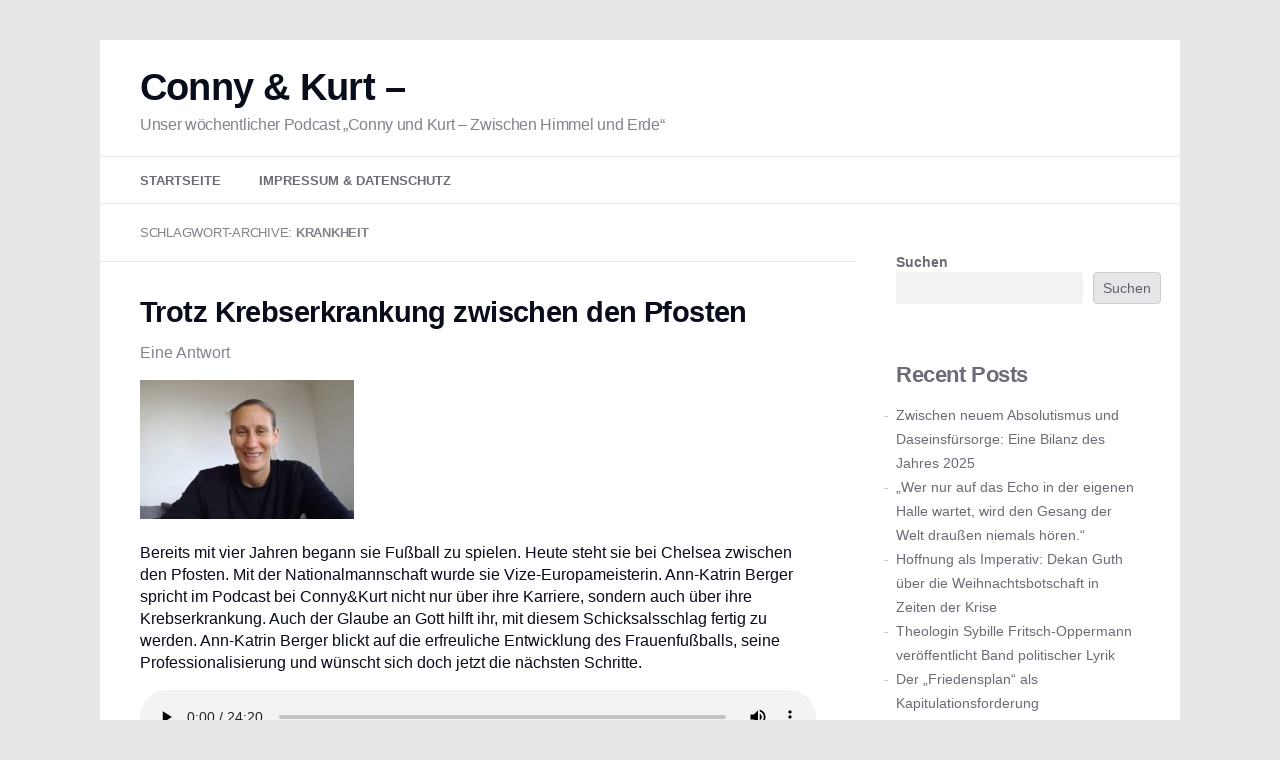

--- FILE ---
content_type: text/html; charset=UTF-8
request_url: http://www.conny-kurt.de/tag/krankheit/
body_size: 12258
content:
<!DOCTYPE html>
<html lang="de">
<head>
<meta charset="UTF-8" />
<meta name="viewport" content="width=device-width, initial-scale=1.0" />
<title>Krankheit | Conny &amp; Kurt &#8211;</title>
<link rel="profile" href="https://gmpg.org/xfn/11" />
<link rel="pingback" href="http://www.conny-kurt.de/xmlrpc.php">
<meta name='robots' content='max-image-preview:large' />
<link rel="alternate" type="application/rss+xml" title="Conny &amp; Kurt - &raquo; Feed" href="http://www.conny-kurt.de/feed/" />
<link rel="alternate" type="application/rss+xml" title="Conny &amp; Kurt - &raquo; Kommentar-Feed" href="http://www.conny-kurt.de/comments/feed/" />
<link rel="alternate" type="application/rss+xml" title="Conny &amp; Kurt - &raquo; Krankheit Schlagwort-Feed" href="http://www.conny-kurt.de/tag/krankheit/feed/" />
<style id='wp-img-auto-sizes-contain-inline-css' type='text/css'>
img:is([sizes=auto i],[sizes^="auto," i]){contain-intrinsic-size:3000px 1500px}
/*# sourceURL=wp-img-auto-sizes-contain-inline-css */
</style>
<style id='wp-emoji-styles-inline-css' type='text/css'>

	img.wp-smiley, img.emoji {
		display: inline !important;
		border: none !important;
		box-shadow: none !important;
		height: 1em !important;
		width: 1em !important;
		margin: 0 0.07em !important;
		vertical-align: -0.1em !important;
		background: none !important;
		padding: 0 !important;
	}
/*# sourceURL=wp-emoji-styles-inline-css */
</style>
<style id='wp-block-library-inline-css' type='text/css'>
:root{--wp-block-synced-color:#7a00df;--wp-block-synced-color--rgb:122,0,223;--wp-bound-block-color:var(--wp-block-synced-color);--wp-editor-canvas-background:#ddd;--wp-admin-theme-color:#007cba;--wp-admin-theme-color--rgb:0,124,186;--wp-admin-theme-color-darker-10:#006ba1;--wp-admin-theme-color-darker-10--rgb:0,107,160.5;--wp-admin-theme-color-darker-20:#005a87;--wp-admin-theme-color-darker-20--rgb:0,90,135;--wp-admin-border-width-focus:2px}@media (min-resolution:192dpi){:root{--wp-admin-border-width-focus:1.5px}}.wp-element-button{cursor:pointer}:root .has-very-light-gray-background-color{background-color:#eee}:root .has-very-dark-gray-background-color{background-color:#313131}:root .has-very-light-gray-color{color:#eee}:root .has-very-dark-gray-color{color:#313131}:root .has-vivid-green-cyan-to-vivid-cyan-blue-gradient-background{background:linear-gradient(135deg,#00d084,#0693e3)}:root .has-purple-crush-gradient-background{background:linear-gradient(135deg,#34e2e4,#4721fb 50%,#ab1dfe)}:root .has-hazy-dawn-gradient-background{background:linear-gradient(135deg,#faaca8,#dad0ec)}:root .has-subdued-olive-gradient-background{background:linear-gradient(135deg,#fafae1,#67a671)}:root .has-atomic-cream-gradient-background{background:linear-gradient(135deg,#fdd79a,#004a59)}:root .has-nightshade-gradient-background{background:linear-gradient(135deg,#330968,#31cdcf)}:root .has-midnight-gradient-background{background:linear-gradient(135deg,#020381,#2874fc)}:root{--wp--preset--font-size--normal:16px;--wp--preset--font-size--huge:42px}.has-regular-font-size{font-size:1em}.has-larger-font-size{font-size:2.625em}.has-normal-font-size{font-size:var(--wp--preset--font-size--normal)}.has-huge-font-size{font-size:var(--wp--preset--font-size--huge)}.has-text-align-center{text-align:center}.has-text-align-left{text-align:left}.has-text-align-right{text-align:right}.has-fit-text{white-space:nowrap!important}#end-resizable-editor-section{display:none}.aligncenter{clear:both}.items-justified-left{justify-content:flex-start}.items-justified-center{justify-content:center}.items-justified-right{justify-content:flex-end}.items-justified-space-between{justify-content:space-between}.screen-reader-text{border:0;clip-path:inset(50%);height:1px;margin:-1px;overflow:hidden;padding:0;position:absolute;width:1px;word-wrap:normal!important}.screen-reader-text:focus{background-color:#ddd;clip-path:none;color:#444;display:block;font-size:1em;height:auto;left:5px;line-height:normal;padding:15px 23px 14px;text-decoration:none;top:5px;width:auto;z-index:100000}html :where(.has-border-color){border-style:solid}html :where([style*=border-top-color]){border-top-style:solid}html :where([style*=border-right-color]){border-right-style:solid}html :where([style*=border-bottom-color]){border-bottom-style:solid}html :where([style*=border-left-color]){border-left-style:solid}html :where([style*=border-width]){border-style:solid}html :where([style*=border-top-width]){border-top-style:solid}html :where([style*=border-right-width]){border-right-style:solid}html :where([style*=border-bottom-width]){border-bottom-style:solid}html :where([style*=border-left-width]){border-left-style:solid}html :where(img[class*=wp-image-]){height:auto;max-width:100%}:where(figure){margin:0 0 1em}html :where(.is-position-sticky){--wp-admin--admin-bar--position-offset:var(--wp-admin--admin-bar--height,0px)}@media screen and (max-width:600px){html :where(.is-position-sticky){--wp-admin--admin-bar--position-offset:0px}}

/*# sourceURL=wp-block-library-inline-css */
</style><style id='wp-block-archives-inline-css' type='text/css'>
.wp-block-archives{box-sizing:border-box}.wp-block-archives-dropdown label{display:block}
/*# sourceURL=http://www.conny-kurt.de/wp-includes/blocks/archives/style.min.css */
</style>
<style id='wp-block-categories-inline-css' type='text/css'>
.wp-block-categories{box-sizing:border-box}.wp-block-categories.alignleft{margin-right:2em}.wp-block-categories.alignright{margin-left:2em}.wp-block-categories.wp-block-categories-dropdown.aligncenter{text-align:center}.wp-block-categories .wp-block-categories__label{display:block;width:100%}
/*# sourceURL=http://www.conny-kurt.de/wp-includes/blocks/categories/style.min.css */
</style>
<style id='wp-block-heading-inline-css' type='text/css'>
h1:where(.wp-block-heading).has-background,h2:where(.wp-block-heading).has-background,h3:where(.wp-block-heading).has-background,h4:where(.wp-block-heading).has-background,h5:where(.wp-block-heading).has-background,h6:where(.wp-block-heading).has-background{padding:1.25em 2.375em}h1.has-text-align-left[style*=writing-mode]:where([style*=vertical-lr]),h1.has-text-align-right[style*=writing-mode]:where([style*=vertical-rl]),h2.has-text-align-left[style*=writing-mode]:where([style*=vertical-lr]),h2.has-text-align-right[style*=writing-mode]:where([style*=vertical-rl]),h3.has-text-align-left[style*=writing-mode]:where([style*=vertical-lr]),h3.has-text-align-right[style*=writing-mode]:where([style*=vertical-rl]),h4.has-text-align-left[style*=writing-mode]:where([style*=vertical-lr]),h4.has-text-align-right[style*=writing-mode]:where([style*=vertical-rl]),h5.has-text-align-left[style*=writing-mode]:where([style*=vertical-lr]),h5.has-text-align-right[style*=writing-mode]:where([style*=vertical-rl]),h6.has-text-align-left[style*=writing-mode]:where([style*=vertical-lr]),h6.has-text-align-right[style*=writing-mode]:where([style*=vertical-rl]){rotate:180deg}
/*# sourceURL=http://www.conny-kurt.de/wp-includes/blocks/heading/style.min.css */
</style>
<style id='wp-block-image-inline-css' type='text/css'>
.wp-block-image>a,.wp-block-image>figure>a{display:inline-block}.wp-block-image img{box-sizing:border-box;height:auto;max-width:100%;vertical-align:bottom}@media not (prefers-reduced-motion){.wp-block-image img.hide{visibility:hidden}.wp-block-image img.show{animation:show-content-image .4s}}.wp-block-image[style*=border-radius] img,.wp-block-image[style*=border-radius]>a{border-radius:inherit}.wp-block-image.has-custom-border img{box-sizing:border-box}.wp-block-image.aligncenter{text-align:center}.wp-block-image.alignfull>a,.wp-block-image.alignwide>a{width:100%}.wp-block-image.alignfull img,.wp-block-image.alignwide img{height:auto;width:100%}.wp-block-image .aligncenter,.wp-block-image .alignleft,.wp-block-image .alignright,.wp-block-image.aligncenter,.wp-block-image.alignleft,.wp-block-image.alignright{display:table}.wp-block-image .aligncenter>figcaption,.wp-block-image .alignleft>figcaption,.wp-block-image .alignright>figcaption,.wp-block-image.aligncenter>figcaption,.wp-block-image.alignleft>figcaption,.wp-block-image.alignright>figcaption{caption-side:bottom;display:table-caption}.wp-block-image .alignleft{float:left;margin:.5em 1em .5em 0}.wp-block-image .alignright{float:right;margin:.5em 0 .5em 1em}.wp-block-image .aligncenter{margin-left:auto;margin-right:auto}.wp-block-image :where(figcaption){margin-bottom:1em;margin-top:.5em}.wp-block-image.is-style-circle-mask img{border-radius:9999px}@supports ((-webkit-mask-image:none) or (mask-image:none)) or (-webkit-mask-image:none){.wp-block-image.is-style-circle-mask img{border-radius:0;-webkit-mask-image:url('data:image/svg+xml;utf8,<svg viewBox="0 0 100 100" xmlns="http://www.w3.org/2000/svg"><circle cx="50" cy="50" r="50"/></svg>');mask-image:url('data:image/svg+xml;utf8,<svg viewBox="0 0 100 100" xmlns="http://www.w3.org/2000/svg"><circle cx="50" cy="50" r="50"/></svg>');mask-mode:alpha;-webkit-mask-position:center;mask-position:center;-webkit-mask-repeat:no-repeat;mask-repeat:no-repeat;-webkit-mask-size:contain;mask-size:contain}}:root :where(.wp-block-image.is-style-rounded img,.wp-block-image .is-style-rounded img){border-radius:9999px}.wp-block-image figure{margin:0}.wp-lightbox-container{display:flex;flex-direction:column;position:relative}.wp-lightbox-container img{cursor:zoom-in}.wp-lightbox-container img:hover+button{opacity:1}.wp-lightbox-container button{align-items:center;backdrop-filter:blur(16px) saturate(180%);background-color:#5a5a5a40;border:none;border-radius:4px;cursor:zoom-in;display:flex;height:20px;justify-content:center;opacity:0;padding:0;position:absolute;right:16px;text-align:center;top:16px;width:20px;z-index:100}@media not (prefers-reduced-motion){.wp-lightbox-container button{transition:opacity .2s ease}}.wp-lightbox-container button:focus-visible{outline:3px auto #5a5a5a40;outline:3px auto -webkit-focus-ring-color;outline-offset:3px}.wp-lightbox-container button:hover{cursor:pointer;opacity:1}.wp-lightbox-container button:focus{opacity:1}.wp-lightbox-container button:focus,.wp-lightbox-container button:hover,.wp-lightbox-container button:not(:hover):not(:active):not(.has-background){background-color:#5a5a5a40;border:none}.wp-lightbox-overlay{box-sizing:border-box;cursor:zoom-out;height:100vh;left:0;overflow:hidden;position:fixed;top:0;visibility:hidden;width:100%;z-index:100000}.wp-lightbox-overlay .close-button{align-items:center;cursor:pointer;display:flex;justify-content:center;min-height:40px;min-width:40px;padding:0;position:absolute;right:calc(env(safe-area-inset-right) + 16px);top:calc(env(safe-area-inset-top) + 16px);z-index:5000000}.wp-lightbox-overlay .close-button:focus,.wp-lightbox-overlay .close-button:hover,.wp-lightbox-overlay .close-button:not(:hover):not(:active):not(.has-background){background:none;border:none}.wp-lightbox-overlay .lightbox-image-container{height:var(--wp--lightbox-container-height);left:50%;overflow:hidden;position:absolute;top:50%;transform:translate(-50%,-50%);transform-origin:top left;width:var(--wp--lightbox-container-width);z-index:9999999999}.wp-lightbox-overlay .wp-block-image{align-items:center;box-sizing:border-box;display:flex;height:100%;justify-content:center;margin:0;position:relative;transform-origin:0 0;width:100%;z-index:3000000}.wp-lightbox-overlay .wp-block-image img{height:var(--wp--lightbox-image-height);min-height:var(--wp--lightbox-image-height);min-width:var(--wp--lightbox-image-width);width:var(--wp--lightbox-image-width)}.wp-lightbox-overlay .wp-block-image figcaption{display:none}.wp-lightbox-overlay button{background:none;border:none}.wp-lightbox-overlay .scrim{background-color:#fff;height:100%;opacity:.9;position:absolute;width:100%;z-index:2000000}.wp-lightbox-overlay.active{visibility:visible}@media not (prefers-reduced-motion){.wp-lightbox-overlay.active{animation:turn-on-visibility .25s both}.wp-lightbox-overlay.active img{animation:turn-on-visibility .35s both}.wp-lightbox-overlay.show-closing-animation:not(.active){animation:turn-off-visibility .35s both}.wp-lightbox-overlay.show-closing-animation:not(.active) img{animation:turn-off-visibility .25s both}.wp-lightbox-overlay.zoom.active{animation:none;opacity:1;visibility:visible}.wp-lightbox-overlay.zoom.active .lightbox-image-container{animation:lightbox-zoom-in .4s}.wp-lightbox-overlay.zoom.active .lightbox-image-container img{animation:none}.wp-lightbox-overlay.zoom.active .scrim{animation:turn-on-visibility .4s forwards}.wp-lightbox-overlay.zoom.show-closing-animation:not(.active){animation:none}.wp-lightbox-overlay.zoom.show-closing-animation:not(.active) .lightbox-image-container{animation:lightbox-zoom-out .4s}.wp-lightbox-overlay.zoom.show-closing-animation:not(.active) .lightbox-image-container img{animation:none}.wp-lightbox-overlay.zoom.show-closing-animation:not(.active) .scrim{animation:turn-off-visibility .4s forwards}}@keyframes show-content-image{0%{visibility:hidden}99%{visibility:hidden}to{visibility:visible}}@keyframes turn-on-visibility{0%{opacity:0}to{opacity:1}}@keyframes turn-off-visibility{0%{opacity:1;visibility:visible}99%{opacity:0;visibility:visible}to{opacity:0;visibility:hidden}}@keyframes lightbox-zoom-in{0%{transform:translate(calc((-100vw + var(--wp--lightbox-scrollbar-width))/2 + var(--wp--lightbox-initial-left-position)),calc(-50vh + var(--wp--lightbox-initial-top-position))) scale(var(--wp--lightbox-scale))}to{transform:translate(-50%,-50%) scale(1)}}@keyframes lightbox-zoom-out{0%{transform:translate(-50%,-50%) scale(1);visibility:visible}99%{visibility:visible}to{transform:translate(calc((-100vw + var(--wp--lightbox-scrollbar-width))/2 + var(--wp--lightbox-initial-left-position)),calc(-50vh + var(--wp--lightbox-initial-top-position))) scale(var(--wp--lightbox-scale));visibility:hidden}}
/*# sourceURL=http://www.conny-kurt.de/wp-includes/blocks/image/style.min.css */
</style>
<style id='wp-block-image-theme-inline-css' type='text/css'>
:root :where(.wp-block-image figcaption){color:#555;font-size:13px;text-align:center}.is-dark-theme :root :where(.wp-block-image figcaption){color:#ffffffa6}.wp-block-image{margin:0 0 1em}
/*# sourceURL=http://www.conny-kurt.de/wp-includes/blocks/image/theme.min.css */
</style>
<style id='wp-block-latest-comments-inline-css' type='text/css'>
ol.wp-block-latest-comments{box-sizing:border-box;margin-left:0}:where(.wp-block-latest-comments:not([style*=line-height] .wp-block-latest-comments__comment)){line-height:1.1}:where(.wp-block-latest-comments:not([style*=line-height] .wp-block-latest-comments__comment-excerpt p)){line-height:1.8}.has-dates :where(.wp-block-latest-comments:not([style*=line-height])),.has-excerpts :where(.wp-block-latest-comments:not([style*=line-height])){line-height:1.5}.wp-block-latest-comments .wp-block-latest-comments{padding-left:0}.wp-block-latest-comments__comment{list-style:none;margin-bottom:1em}.has-avatars .wp-block-latest-comments__comment{list-style:none;min-height:2.25em}.has-avatars .wp-block-latest-comments__comment .wp-block-latest-comments__comment-excerpt,.has-avatars .wp-block-latest-comments__comment .wp-block-latest-comments__comment-meta{margin-left:3.25em}.wp-block-latest-comments__comment-excerpt p{font-size:.875em;margin:.36em 0 1.4em}.wp-block-latest-comments__comment-date{display:block;font-size:.75em}.wp-block-latest-comments .avatar,.wp-block-latest-comments__comment-avatar{border-radius:1.5em;display:block;float:left;height:2.5em;margin-right:.75em;width:2.5em}.wp-block-latest-comments[class*=-font-size] a,.wp-block-latest-comments[style*=font-size] a{font-size:inherit}
/*# sourceURL=http://www.conny-kurt.de/wp-includes/blocks/latest-comments/style.min.css */
</style>
<style id='wp-block-latest-posts-inline-css' type='text/css'>
.wp-block-latest-posts{box-sizing:border-box}.wp-block-latest-posts.alignleft{margin-right:2em}.wp-block-latest-posts.alignright{margin-left:2em}.wp-block-latest-posts.wp-block-latest-posts__list{list-style:none}.wp-block-latest-posts.wp-block-latest-posts__list li{clear:both;overflow-wrap:break-word}.wp-block-latest-posts.is-grid{display:flex;flex-wrap:wrap}.wp-block-latest-posts.is-grid li{margin:0 1.25em 1.25em 0;width:100%}@media (min-width:600px){.wp-block-latest-posts.columns-2 li{width:calc(50% - .625em)}.wp-block-latest-posts.columns-2 li:nth-child(2n){margin-right:0}.wp-block-latest-posts.columns-3 li{width:calc(33.33333% - .83333em)}.wp-block-latest-posts.columns-3 li:nth-child(3n){margin-right:0}.wp-block-latest-posts.columns-4 li{width:calc(25% - .9375em)}.wp-block-latest-posts.columns-4 li:nth-child(4n){margin-right:0}.wp-block-latest-posts.columns-5 li{width:calc(20% - 1em)}.wp-block-latest-posts.columns-5 li:nth-child(5n){margin-right:0}.wp-block-latest-posts.columns-6 li{width:calc(16.66667% - 1.04167em)}.wp-block-latest-posts.columns-6 li:nth-child(6n){margin-right:0}}:root :where(.wp-block-latest-posts.is-grid){padding:0}:root :where(.wp-block-latest-posts.wp-block-latest-posts__list){padding-left:0}.wp-block-latest-posts__post-author,.wp-block-latest-posts__post-date{display:block;font-size:.8125em}.wp-block-latest-posts__post-excerpt,.wp-block-latest-posts__post-full-content{margin-bottom:1em;margin-top:.5em}.wp-block-latest-posts__featured-image a{display:inline-block}.wp-block-latest-posts__featured-image img{height:auto;max-width:100%;width:auto}.wp-block-latest-posts__featured-image.alignleft{float:left;margin-right:1em}.wp-block-latest-posts__featured-image.alignright{float:right;margin-left:1em}.wp-block-latest-posts__featured-image.aligncenter{margin-bottom:1em;text-align:center}
/*# sourceURL=http://www.conny-kurt.de/wp-includes/blocks/latest-posts/style.min.css */
</style>
<style id='wp-block-search-inline-css' type='text/css'>
.wp-block-search__button{margin-left:10px;word-break:normal}.wp-block-search__button.has-icon{line-height:0}.wp-block-search__button svg{height:1.25em;min-height:24px;min-width:24px;width:1.25em;fill:currentColor;vertical-align:text-bottom}:where(.wp-block-search__button){border:1px solid #ccc;padding:6px 10px}.wp-block-search__inside-wrapper{display:flex;flex:auto;flex-wrap:nowrap;max-width:100%}.wp-block-search__label{width:100%}.wp-block-search.wp-block-search__button-only .wp-block-search__button{box-sizing:border-box;display:flex;flex-shrink:0;justify-content:center;margin-left:0;max-width:100%}.wp-block-search.wp-block-search__button-only .wp-block-search__inside-wrapper{min-width:0!important;transition-property:width}.wp-block-search.wp-block-search__button-only .wp-block-search__input{flex-basis:100%;transition-duration:.3s}.wp-block-search.wp-block-search__button-only.wp-block-search__searchfield-hidden,.wp-block-search.wp-block-search__button-only.wp-block-search__searchfield-hidden .wp-block-search__inside-wrapper{overflow:hidden}.wp-block-search.wp-block-search__button-only.wp-block-search__searchfield-hidden .wp-block-search__input{border-left-width:0!important;border-right-width:0!important;flex-basis:0;flex-grow:0;margin:0;min-width:0!important;padding-left:0!important;padding-right:0!important;width:0!important}:where(.wp-block-search__input){appearance:none;border:1px solid #949494;flex-grow:1;font-family:inherit;font-size:inherit;font-style:inherit;font-weight:inherit;letter-spacing:inherit;line-height:inherit;margin-left:0;margin-right:0;min-width:3rem;padding:8px;text-decoration:unset!important;text-transform:inherit}:where(.wp-block-search__button-inside .wp-block-search__inside-wrapper){background-color:#fff;border:1px solid #949494;box-sizing:border-box;padding:4px}:where(.wp-block-search__button-inside .wp-block-search__inside-wrapper) .wp-block-search__input{border:none;border-radius:0;padding:0 4px}:where(.wp-block-search__button-inside .wp-block-search__inside-wrapper) .wp-block-search__input:focus{outline:none}:where(.wp-block-search__button-inside .wp-block-search__inside-wrapper) :where(.wp-block-search__button){padding:4px 8px}.wp-block-search.aligncenter .wp-block-search__inside-wrapper{margin:auto}.wp-block[data-align=right] .wp-block-search.wp-block-search__button-only .wp-block-search__inside-wrapper{float:right}
/*# sourceURL=http://www.conny-kurt.de/wp-includes/blocks/search/style.min.css */
</style>
<style id='wp-block-search-theme-inline-css' type='text/css'>
.wp-block-search .wp-block-search__label{font-weight:700}.wp-block-search__button{border:1px solid #ccc;padding:.375em .625em}
/*# sourceURL=http://www.conny-kurt.de/wp-includes/blocks/search/theme.min.css */
</style>
<style id='wp-block-audio-inline-css' type='text/css'>
.wp-block-audio{box-sizing:border-box}.wp-block-audio :where(figcaption){margin-bottom:1em;margin-top:.5em}.wp-block-audio audio{min-width:300px;width:100%}
/*# sourceURL=http://www.conny-kurt.de/wp-includes/blocks/audio/style.min.css */
</style>
<style id='wp-block-audio-theme-inline-css' type='text/css'>
.wp-block-audio :where(figcaption){color:#555;font-size:13px;text-align:center}.is-dark-theme .wp-block-audio :where(figcaption){color:#ffffffa6}.wp-block-audio{margin:0 0 1em}
/*# sourceURL=http://www.conny-kurt.de/wp-includes/blocks/audio/theme.min.css */
</style>
<style id='wp-block-embed-inline-css' type='text/css'>
.wp-block-embed.alignleft,.wp-block-embed.alignright,.wp-block[data-align=left]>[data-type="core/embed"],.wp-block[data-align=right]>[data-type="core/embed"]{max-width:360px;width:100%}.wp-block-embed.alignleft .wp-block-embed__wrapper,.wp-block-embed.alignright .wp-block-embed__wrapper,.wp-block[data-align=left]>[data-type="core/embed"] .wp-block-embed__wrapper,.wp-block[data-align=right]>[data-type="core/embed"] .wp-block-embed__wrapper{min-width:280px}.wp-block-cover .wp-block-embed{min-height:240px;min-width:320px}.wp-block-embed{overflow-wrap:break-word}.wp-block-embed :where(figcaption){margin-bottom:1em;margin-top:.5em}.wp-block-embed iframe{max-width:100%}.wp-block-embed__wrapper{position:relative}.wp-embed-responsive .wp-has-aspect-ratio .wp-block-embed__wrapper:before{content:"";display:block;padding-top:50%}.wp-embed-responsive .wp-has-aspect-ratio iframe{bottom:0;height:100%;left:0;position:absolute;right:0;top:0;width:100%}.wp-embed-responsive .wp-embed-aspect-21-9 .wp-block-embed__wrapper:before{padding-top:42.85%}.wp-embed-responsive .wp-embed-aspect-18-9 .wp-block-embed__wrapper:before{padding-top:50%}.wp-embed-responsive .wp-embed-aspect-16-9 .wp-block-embed__wrapper:before{padding-top:56.25%}.wp-embed-responsive .wp-embed-aspect-4-3 .wp-block-embed__wrapper:before{padding-top:75%}.wp-embed-responsive .wp-embed-aspect-1-1 .wp-block-embed__wrapper:before{padding-top:100%}.wp-embed-responsive .wp-embed-aspect-9-16 .wp-block-embed__wrapper:before{padding-top:177.77%}.wp-embed-responsive .wp-embed-aspect-1-2 .wp-block-embed__wrapper:before{padding-top:200%}
/*# sourceURL=http://www.conny-kurt.de/wp-includes/blocks/embed/style.min.css */
</style>
<style id='wp-block-embed-theme-inline-css' type='text/css'>
.wp-block-embed :where(figcaption){color:#555;font-size:13px;text-align:center}.is-dark-theme .wp-block-embed :where(figcaption){color:#ffffffa6}.wp-block-embed{margin:0 0 1em}
/*# sourceURL=http://www.conny-kurt.de/wp-includes/blocks/embed/theme.min.css */
</style>
<style id='wp-block-group-inline-css' type='text/css'>
.wp-block-group{box-sizing:border-box}:where(.wp-block-group.wp-block-group-is-layout-constrained){position:relative}
/*# sourceURL=http://www.conny-kurt.de/wp-includes/blocks/group/style.min.css */
</style>
<style id='wp-block-group-theme-inline-css' type='text/css'>
:where(.wp-block-group.has-background){padding:1.25em 2.375em}
/*# sourceURL=http://www.conny-kurt.de/wp-includes/blocks/group/theme.min.css */
</style>
<style id='wp-block-paragraph-inline-css' type='text/css'>
.is-small-text{font-size:.875em}.is-regular-text{font-size:1em}.is-large-text{font-size:2.25em}.is-larger-text{font-size:3em}.has-drop-cap:not(:focus):first-letter{float:left;font-size:8.4em;font-style:normal;font-weight:100;line-height:.68;margin:.05em .1em 0 0;text-transform:uppercase}body.rtl .has-drop-cap:not(:focus):first-letter{float:none;margin-left:.1em}p.has-drop-cap.has-background{overflow:hidden}:root :where(p.has-background){padding:1.25em 2.375em}:where(p.has-text-color:not(.has-link-color)) a{color:inherit}p.has-text-align-left[style*="writing-mode:vertical-lr"],p.has-text-align-right[style*="writing-mode:vertical-rl"]{rotate:180deg}
/*# sourceURL=http://www.conny-kurt.de/wp-includes/blocks/paragraph/style.min.css */
</style>
<style id='global-styles-inline-css' type='text/css'>
:root{--wp--preset--aspect-ratio--square: 1;--wp--preset--aspect-ratio--4-3: 4/3;--wp--preset--aspect-ratio--3-4: 3/4;--wp--preset--aspect-ratio--3-2: 3/2;--wp--preset--aspect-ratio--2-3: 2/3;--wp--preset--aspect-ratio--16-9: 16/9;--wp--preset--aspect-ratio--9-16: 9/16;--wp--preset--color--black: #000000;--wp--preset--color--cyan-bluish-gray: #abb8c3;--wp--preset--color--white: #fff;--wp--preset--color--pale-pink: #f78da7;--wp--preset--color--vivid-red: #cf2e2e;--wp--preset--color--luminous-vivid-orange: #ff6900;--wp--preset--color--luminous-vivid-amber: #fcb900;--wp--preset--color--light-green-cyan: #7bdcb5;--wp--preset--color--vivid-green-cyan: #00d084;--wp--preset--color--pale-cyan-blue: #8ed1fc;--wp--preset--color--vivid-cyan-blue: #0693e3;--wp--preset--color--vivid-purple: #9b51e0;--wp--preset--color--blue: #21759b;--wp--preset--color--dark-gray: #444;--wp--preset--color--medium-gray: #9f9f9f;--wp--preset--color--light-gray: #e6e6e6;--wp--preset--gradient--vivid-cyan-blue-to-vivid-purple: linear-gradient(135deg,rgb(6,147,227) 0%,rgb(155,81,224) 100%);--wp--preset--gradient--light-green-cyan-to-vivid-green-cyan: linear-gradient(135deg,rgb(122,220,180) 0%,rgb(0,208,130) 100%);--wp--preset--gradient--luminous-vivid-amber-to-luminous-vivid-orange: linear-gradient(135deg,rgb(252,185,0) 0%,rgb(255,105,0) 100%);--wp--preset--gradient--luminous-vivid-orange-to-vivid-red: linear-gradient(135deg,rgb(255,105,0) 0%,rgb(207,46,46) 100%);--wp--preset--gradient--very-light-gray-to-cyan-bluish-gray: linear-gradient(135deg,rgb(238,238,238) 0%,rgb(169,184,195) 100%);--wp--preset--gradient--cool-to-warm-spectrum: linear-gradient(135deg,rgb(74,234,220) 0%,rgb(151,120,209) 20%,rgb(207,42,186) 40%,rgb(238,44,130) 60%,rgb(251,105,98) 80%,rgb(254,248,76) 100%);--wp--preset--gradient--blush-light-purple: linear-gradient(135deg,rgb(255,206,236) 0%,rgb(152,150,240) 100%);--wp--preset--gradient--blush-bordeaux: linear-gradient(135deg,rgb(254,205,165) 0%,rgb(254,45,45) 50%,rgb(107,0,62) 100%);--wp--preset--gradient--luminous-dusk: linear-gradient(135deg,rgb(255,203,112) 0%,rgb(199,81,192) 50%,rgb(65,88,208) 100%);--wp--preset--gradient--pale-ocean: linear-gradient(135deg,rgb(255,245,203) 0%,rgb(182,227,212) 50%,rgb(51,167,181) 100%);--wp--preset--gradient--electric-grass: linear-gradient(135deg,rgb(202,248,128) 0%,rgb(113,206,126) 100%);--wp--preset--gradient--midnight: linear-gradient(135deg,rgb(2,3,129) 0%,rgb(40,116,252) 100%);--wp--preset--font-size--small: 13px;--wp--preset--font-size--medium: 20px;--wp--preset--font-size--large: 36px;--wp--preset--font-size--x-large: 42px;--wp--preset--spacing--20: 0.44rem;--wp--preset--spacing--30: 0.67rem;--wp--preset--spacing--40: 1rem;--wp--preset--spacing--50: 1.5rem;--wp--preset--spacing--60: 2.25rem;--wp--preset--spacing--70: 3.38rem;--wp--preset--spacing--80: 5.06rem;--wp--preset--shadow--natural: 6px 6px 9px rgba(0, 0, 0, 0.2);--wp--preset--shadow--deep: 12px 12px 50px rgba(0, 0, 0, 0.4);--wp--preset--shadow--sharp: 6px 6px 0px rgba(0, 0, 0, 0.2);--wp--preset--shadow--outlined: 6px 6px 0px -3px rgb(255, 255, 255), 6px 6px rgb(0, 0, 0);--wp--preset--shadow--crisp: 6px 6px 0px rgb(0, 0, 0);}:where(.is-layout-flex){gap: 0.5em;}:where(.is-layout-grid){gap: 0.5em;}body .is-layout-flex{display: flex;}.is-layout-flex{flex-wrap: wrap;align-items: center;}.is-layout-flex > :is(*, div){margin: 0;}body .is-layout-grid{display: grid;}.is-layout-grid > :is(*, div){margin: 0;}:where(.wp-block-columns.is-layout-flex){gap: 2em;}:where(.wp-block-columns.is-layout-grid){gap: 2em;}:where(.wp-block-post-template.is-layout-flex){gap: 1.25em;}:where(.wp-block-post-template.is-layout-grid){gap: 1.25em;}.has-black-color{color: var(--wp--preset--color--black) !important;}.has-cyan-bluish-gray-color{color: var(--wp--preset--color--cyan-bluish-gray) !important;}.has-white-color{color: var(--wp--preset--color--white) !important;}.has-pale-pink-color{color: var(--wp--preset--color--pale-pink) !important;}.has-vivid-red-color{color: var(--wp--preset--color--vivid-red) !important;}.has-luminous-vivid-orange-color{color: var(--wp--preset--color--luminous-vivid-orange) !important;}.has-luminous-vivid-amber-color{color: var(--wp--preset--color--luminous-vivid-amber) !important;}.has-light-green-cyan-color{color: var(--wp--preset--color--light-green-cyan) !important;}.has-vivid-green-cyan-color{color: var(--wp--preset--color--vivid-green-cyan) !important;}.has-pale-cyan-blue-color{color: var(--wp--preset--color--pale-cyan-blue) !important;}.has-vivid-cyan-blue-color{color: var(--wp--preset--color--vivid-cyan-blue) !important;}.has-vivid-purple-color{color: var(--wp--preset--color--vivid-purple) !important;}.has-black-background-color{background-color: var(--wp--preset--color--black) !important;}.has-cyan-bluish-gray-background-color{background-color: var(--wp--preset--color--cyan-bluish-gray) !important;}.has-white-background-color{background-color: var(--wp--preset--color--white) !important;}.has-pale-pink-background-color{background-color: var(--wp--preset--color--pale-pink) !important;}.has-vivid-red-background-color{background-color: var(--wp--preset--color--vivid-red) !important;}.has-luminous-vivid-orange-background-color{background-color: var(--wp--preset--color--luminous-vivid-orange) !important;}.has-luminous-vivid-amber-background-color{background-color: var(--wp--preset--color--luminous-vivid-amber) !important;}.has-light-green-cyan-background-color{background-color: var(--wp--preset--color--light-green-cyan) !important;}.has-vivid-green-cyan-background-color{background-color: var(--wp--preset--color--vivid-green-cyan) !important;}.has-pale-cyan-blue-background-color{background-color: var(--wp--preset--color--pale-cyan-blue) !important;}.has-vivid-cyan-blue-background-color{background-color: var(--wp--preset--color--vivid-cyan-blue) !important;}.has-vivid-purple-background-color{background-color: var(--wp--preset--color--vivid-purple) !important;}.has-black-border-color{border-color: var(--wp--preset--color--black) !important;}.has-cyan-bluish-gray-border-color{border-color: var(--wp--preset--color--cyan-bluish-gray) !important;}.has-white-border-color{border-color: var(--wp--preset--color--white) !important;}.has-pale-pink-border-color{border-color: var(--wp--preset--color--pale-pink) !important;}.has-vivid-red-border-color{border-color: var(--wp--preset--color--vivid-red) !important;}.has-luminous-vivid-orange-border-color{border-color: var(--wp--preset--color--luminous-vivid-orange) !important;}.has-luminous-vivid-amber-border-color{border-color: var(--wp--preset--color--luminous-vivid-amber) !important;}.has-light-green-cyan-border-color{border-color: var(--wp--preset--color--light-green-cyan) !important;}.has-vivid-green-cyan-border-color{border-color: var(--wp--preset--color--vivid-green-cyan) !important;}.has-pale-cyan-blue-border-color{border-color: var(--wp--preset--color--pale-cyan-blue) !important;}.has-vivid-cyan-blue-border-color{border-color: var(--wp--preset--color--vivid-cyan-blue) !important;}.has-vivid-purple-border-color{border-color: var(--wp--preset--color--vivid-purple) !important;}.has-vivid-cyan-blue-to-vivid-purple-gradient-background{background: var(--wp--preset--gradient--vivid-cyan-blue-to-vivid-purple) !important;}.has-light-green-cyan-to-vivid-green-cyan-gradient-background{background: var(--wp--preset--gradient--light-green-cyan-to-vivid-green-cyan) !important;}.has-luminous-vivid-amber-to-luminous-vivid-orange-gradient-background{background: var(--wp--preset--gradient--luminous-vivid-amber-to-luminous-vivid-orange) !important;}.has-luminous-vivid-orange-to-vivid-red-gradient-background{background: var(--wp--preset--gradient--luminous-vivid-orange-to-vivid-red) !important;}.has-very-light-gray-to-cyan-bluish-gray-gradient-background{background: var(--wp--preset--gradient--very-light-gray-to-cyan-bluish-gray) !important;}.has-cool-to-warm-spectrum-gradient-background{background: var(--wp--preset--gradient--cool-to-warm-spectrum) !important;}.has-blush-light-purple-gradient-background{background: var(--wp--preset--gradient--blush-light-purple) !important;}.has-blush-bordeaux-gradient-background{background: var(--wp--preset--gradient--blush-bordeaux) !important;}.has-luminous-dusk-gradient-background{background: var(--wp--preset--gradient--luminous-dusk) !important;}.has-pale-ocean-gradient-background{background: var(--wp--preset--gradient--pale-ocean) !important;}.has-electric-grass-gradient-background{background: var(--wp--preset--gradient--electric-grass) !important;}.has-midnight-gradient-background{background: var(--wp--preset--gradient--midnight) !important;}.has-small-font-size{font-size: var(--wp--preset--font-size--small) !important;}.has-medium-font-size{font-size: var(--wp--preset--font-size--medium) !important;}.has-large-font-size{font-size: var(--wp--preset--font-size--large) !important;}.has-x-large-font-size{font-size: var(--wp--preset--font-size--x-large) !important;}
/*# sourceURL=global-styles-inline-css */
</style>

<style id='classic-theme-styles-inline-css' type='text/css'>
/*! This file is auto-generated */
.wp-block-button__link{color:#fff;background-color:#32373c;border-radius:9999px;box-shadow:none;text-decoration:none;padding:calc(.667em + 2px) calc(1.333em + 2px);font-size:1.125em}.wp-block-file__button{background:#32373c;color:#fff;text-decoration:none}
/*# sourceURL=/wp-includes/css/classic-themes.min.css */
</style>
<link rel='stylesheet' id='twentytwelve-style-css' href='http://www.conny-kurt.de/wp-content/themes/kai-12/style.css?ver=20251202' type='text/css' media='all' />
<link rel='stylesheet' id='twentytwelve-block-style-css' href='http://www.conny-kurt.de/wp-content/themes/twentytwelve/css/blocks.css?ver=20251031' type='text/css' media='all' />
<link rel='stylesheet' id='kai-12-style-css' href='http://www.conny-kurt.de/wp-content/themes/kai-12/app.css?ver=6.9' type='text/css' media='all' />
<script type="text/javascript" src="http://www.conny-kurt.de/wp-includes/js/jquery/jquery.min.js?ver=3.7.1" id="jquery-core-js"></script>
<script type="text/javascript" src="http://www.conny-kurt.de/wp-includes/js/jquery/jquery-migrate.min.js?ver=3.4.1" id="jquery-migrate-js"></script>
<script type="text/javascript" src="http://www.conny-kurt.de/wp-content/themes/twentytwelve/js/navigation.js?ver=20250303" id="twentytwelve-navigation-js" defer="defer" data-wp-strategy="defer"></script>
<link rel="https://api.w.org/" href="http://www.conny-kurt.de/wp-json/" /><link rel="alternate" title="JSON" type="application/json" href="http://www.conny-kurt.de/wp-json/wp/v2/tags/39" /><link rel="EditURI" type="application/rsd+xml" title="RSD" href="http://www.conny-kurt.de/xmlrpc.php?rsd" />
<meta name="generator" content="WordPress 6.9" />
<!-- Analytics by WP Statistics - https://wp-statistics.com -->
  <style type="text/css" id="kai-12-customizer">
    body {
                                  }

    
    
    
      </style>
  <link rel="icon" href="http://www.conny-kurt.de/wp-content/uploads/2022/05/cropped-ck-favico-32x32.png" sizes="32x32" />
<link rel="icon" href="http://www.conny-kurt.de/wp-content/uploads/2022/05/cropped-ck-favico-192x192.png" sizes="192x192" />
<link rel="apple-touch-icon" href="http://www.conny-kurt.de/wp-content/uploads/2022/05/cropped-ck-favico-180x180.png" />
<meta name="msapplication-TileImage" content="http://www.conny-kurt.de/wp-content/uploads/2022/05/cropped-ck-favico-270x270.png" />
</head>

<body class="archive tag tag-krankheit tag-39 wp-embed-responsive wp-theme-twentytwelve wp-child-theme-kai-12 custom-background-empty single-author">
<div id="page" class="hfeed site">
	<a class="screen-reader-text skip-link" href="#content">Zum Inhalt springen</a>
	<header id="masthead" class="site-header">
		<hgroup>
							<h1 class="site-title"><a href="http://www.conny-kurt.de/" rel="home" >Conny &amp; Kurt &#8211;</a></h1>
								<h2 class="site-description">Unser w&ouml;chentlicher Podcast &bdquo;Conny und Kurt &ndash; Zwischen Himmel und Erde&ldquo;</h2>
					</hgroup>

		<nav id="site-navigation" class="main-navigation">
			<button class="menu-toggle">Menü</button>
			<div class="nav-menu"><ul>
<li ><a href="http://www.conny-kurt.de/">Startseite</a></li><li class="page_item page-item-3"><a href="http://www.conny-kurt.de/privacy-policy/">Impressum &#038; Datenschutz</a></li>
</ul></div>
		</nav><!-- #site-navigation -->

			</header><!-- #masthead -->

	<div id="main" class="wrapper">

	<section id="primary" class="site-content">
		<div id="content" role="main">

					<header class="archive-header">
				<h1 class="archive-title">
				Schlagwort-Archive: <span>Krankheit</span>				</h1>

						</header><!-- .archive-header -->

			
	<article id="post-178" class="post-178 post type-post status-publish format-standard hentry category-uncategorized tag-frau-frauenfussball tag-krankheit tag-krebs tag-nationalmannschaft tag-sport">
				<header class="entry-header">
			
						<h1 class="entry-title">
				<a href="http://www.conny-kurt.de/uncategorized/trotz-krebserkrankung-zwischen-den-pfosten/" rel="bookmark">Trotz Krebserkrankung zwischen den Pfosten</a>
			</h1>
										<div class="comments-link">
					<a href="http://www.conny-kurt.de/uncategorized/trotz-krebserkrankung-zwischen-den-pfosten/#comments">Eine Antwort</a>				</div><!-- .comments-link -->
					</header><!-- .entry-header -->

				<div class="entry-content">
			
<p></p>



<figure class="wp-block-image size-full is-resized"><img decoding="async" src="https://www.conny-kurt.de/wp-content/uploads/2022/11/Berger.jpg" alt="" class="wp-image-179" width="214" height="139" srcset="http://www.conny-kurt.de/wp-content/uploads/2022/11/Berger.jpg 530w, http://www.conny-kurt.de/wp-content/uploads/2022/11/Berger-300x195.jpg 300w" sizes="(max-width: 214px) 100vw, 214px" /></figure>



<p>Bereits mit vier Jahren begann sie Fußball zu spielen. Heute steht sie bei Chelsea zwischen den Pfosten. Mit der Nationalmannschaft wurde sie Vize-Europameisterin. Ann-Katrin Berger spricht im Podcast bei Conny&amp;Kurt nicht nur über ihre Karriere, sondern auch über ihre Krebserkrankung. Auch der Glaube an Gott hilft ihr, mit diesem Schicksalsschlag fertig zu werden. Ann-Katrin Berger blickt auf die erfreuliche Entwicklung des Frauenfußballs, seine Professionalisierung und wünscht sich doch jetzt die nächsten Schritte.</p>



<figure class="wp-block-audio"><audio controls src="https://www.conny-kurt.de/wp-content/uploads/2022/11/221103-Frauenfussball.mp3"></audio></figure>



<p></p>



<figure class="wp-block-embed is-type-video is-provider-youtube wp-block-embed-youtube wp-embed-aspect-16-9 wp-has-aspect-ratio"><div class="wp-block-embed__wrapper">
<iframe title="Trotz Krebserkrankung zwischen den Pfosten" width="625" height="352" src="https://www.youtube.com/embed/nnDVnkj1-Nw?feature=oembed" frameborder="0" allow="accelerometer; autoplay; clipboard-write; encrypted-media; gyroscope; picture-in-picture; web-share" referrerpolicy="strict-origin-when-cross-origin" allowfullscreen></iframe>
</div></figure>
					</div><!-- .entry-content -->
		
		<footer class="entry-meta">
			Dieser Beitrag wurde am <a href="http://www.conny-kurt.de/uncategorized/trotz-krebserkrankung-zwischen-den-pfosten/" title="9:47" rel="bookmark"><time class="entry-date" datetime="2022-11-03T09:47:14+00:00">3. November 2022</time></a><span class="by-author"> von <span class="author vcard"><a class="url fn n" href="http://www.conny-kurt.de/author/admin/" title="Alle Beiträge von admin anzeigen" rel="author">admin</a></span></span> in <a href="http://www.conny-kurt.de/category/uncategorized/" rel="category tag">Uncategorized</a> veröffentlicht. Schlagworte: <a href="http://www.conny-kurt.de/tag/frau-frauenfussball/" rel="tag">Frau. Frauenfußball</a>, <a href="http://www.conny-kurt.de/tag/krankheit/" rel="tag">Krankheit</a>, <a href="http://www.conny-kurt.de/tag/krebs/" rel="tag">Krebs</a>, <a href="http://www.conny-kurt.de/tag/nationalmannschaft/" rel="tag">Nationalmannschaft</a>, <a href="http://www.conny-kurt.de/tag/sport/" rel="tag">Sport</a>.								</footer><!-- .entry-meta -->
	</article><!-- #post -->

		
		</div><!-- #content -->
	</section><!-- #primary -->


			<div id="secondary" class="widget-area" role="complementary">
			<aside id="block-2" class="widget widget_block widget_search"><form role="search" method="get" action="http://www.conny-kurt.de/" class="wp-block-search__button-outside wp-block-search__text-button wp-block-search"    ><label class="wp-block-search__label" for="wp-block-search__input-1" >Suchen</label><div class="wp-block-search__inside-wrapper" ><input class="wp-block-search__input" id="wp-block-search__input-1" placeholder="" value="" type="search" name="s" required /><button aria-label="Suchen" class="wp-block-search__button wp-element-button" type="submit" >Suchen</button></div></form></aside><aside id="block-3" class="widget widget_block"><div class="wp-block-group"><div class="wp-block-group__inner-container is-layout-flow wp-block-group-is-layout-flow"><h2 class="wp-block-heading">Recent Posts</h2><ul class="wp-block-latest-posts__list wp-block-latest-posts"><li><a class="wp-block-latest-posts__post-title" href="http://www.conny-kurt.de/uncategorized/zwischen-neuem-absolutismus-und-daseinsfuersorge-eine-bilanz-des-jahres-2025/">Zwischen neuem Absolutismus und Daseinsfürsorge: Eine Bilanz des Jahres 2025</a></li>
<li><a class="wp-block-latest-posts__post-title" href="http://www.conny-kurt.de/uncategorized/wer-nur-auf-das-echo-in-der-eigenen-halle-wartet-wird-den-gesang-der-welt-draussen-niemals-hoeren/">„Wer nur auf das Echo in der eigenen Halle wartet, wird den Gesang der Welt draußen niemals hören.“</a></li>
<li><a class="wp-block-latest-posts__post-title" href="http://www.conny-kurt.de/uncategorized/hoffnung-als-imperativ-dekan-guth-ueber-die-weihnachtsbotschaft-in-zeiten-der-krise/">Hoffnung als Imperativ: Dekan Guth über die Weihnachtsbotschaft in Zeiten der Krise</a></li>
<li><a class="wp-block-latest-posts__post-title" href="http://www.conny-kurt.de/uncategorized/theologin-sybille-fritsch-oppermann-veroeffentlicht-band-politischer-lyrik/">Theologin Sybille Fritsch-Oppermann veröffentlicht Band politischer Lyrik</a></li>
<li><a class="wp-block-latest-posts__post-title" href="http://www.conny-kurt.de/uncategorized/der-friedensplan-als-kapitulationsforderung/">Der „Friedensplan“ als Kapitulationsforderung</a></li>
</ul></div></div></aside><aside id="block-4" class="widget widget_block"><div class="wp-block-group"><div class="wp-block-group__inner-container is-layout-flow wp-block-group-is-layout-flow"><h2 class="wp-block-heading">Recent Comments</h2><ol class="wp-block-latest-comments"><li class="wp-block-latest-comments__comment"><article><footer class="wp-block-latest-comments__comment-meta"><a class="wp-block-latest-comments__comment-author" href="https://hier-luebeck.de/index.php/satire-wer-nur-auf-das-echo-in-der-eigenen-halle-wartet-wird-den-gesang-der-welt-draussen-niemals-hoeren/">Satire: „Wer nur auf das Echo in der eigenen Halle wartet, wird den Gesang der Welt draußen niemals hören“ &#8211; Lübecker-Online-Magazin seit 1999</a> zu <a class="wp-block-latest-comments__comment-link" href="http://www.conny-kurt.de/uncategorized/wer-nur-auf-das-echo-in-der-eigenen-halle-wartet-wird-den-gesang-der-welt-draussen-niemals-hoeren/#comment-18214">„Wer nur auf das Echo in der eigenen Halle wartet, wird den Gesang der Welt draußen niemals hören.“</a></footer></article></li><li class="wp-block-latest-comments__comment"><article><footer class="wp-block-latest-comments__comment-meta"><a class="wp-block-latest-comments__comment-author" href="https://hier-luebeck.de/index.php/ki-der-neue-goettin-eine-subtile-gefahr-fuer-die-demokratie/">KI: Der neue Göttin – Eine subtile Gefahr für die Demokratie &#8211; Lübecker-Online-Magazin seit 1999</a> zu <a class="wp-block-latest-comments__comment-link" href="http://www.conny-kurt.de/uncategorized/ki-der-neue-goettin-eine-subtile-gefahr-fuer-die-demokratie/#comment-15626">KI: Der neue Göttin – Eine subtile Gefahr für die Demokratie</a></footer></article></li><li class="wp-block-latest-comments__comment"><article><footer class="wp-block-latest-comments__comment-meta"><span class="wp-block-latest-comments__comment-author">Schulze Sascha</span> zu <a class="wp-block-latest-comments__comment-link" href="http://www.conny-kurt.de/uncategorized/filterblasenkinder/#comment-15286">Filterblasenkinder</a></footer></article></li><li class="wp-block-latest-comments__comment"><article><footer class="wp-block-latest-comments__comment-meta"><span class="wp-block-latest-comments__comment-author">Uli Wegner</span> zu <a class="wp-block-latest-comments__comment-link" href="http://www.conny-kurt.de/uncategorized/konzentration-als-heilsbotschaft-der-kirche/#comment-14334">Konzentration als Heilsbotschaft der Kirche</a></footer></article></li><li class="wp-block-latest-comments__comment"><article><footer class="wp-block-latest-comments__comment-meta"><a class="wp-block-latest-comments__comment-author" href="https://hier-luebeck.de/index.php/noah-war-der-erste-weinbauer/">Noah war der erste Weinbauer &#8211; Lübecker-Online-Magazin seit 1999</a> zu <a class="wp-block-latest-comments__comment-link" href="http://www.conny-kurt.de/uncategorized/noah-war-der-erste-weinbauer/#comment-14087">Noah war der erste Weinbauer</a></footer></article></li></ol></div></div></aside><aside id="block-5" class="widget widget_block"><div class="wp-block-group"><div class="wp-block-group__inner-container is-layout-flow wp-block-group-is-layout-flow"><h2 class="wp-block-heading">Archives</h2><ul class="wp-block-archives-list wp-block-archives">	<li><a href='http://www.conny-kurt.de/2026/01/'>Januar 2026</a></li>
	<li><a href='http://www.conny-kurt.de/2025/12/'>Dezember 2025</a></li>
	<li><a href='http://www.conny-kurt.de/2025/11/'>November 2025</a></li>
	<li><a href='http://www.conny-kurt.de/2025/10/'>Oktober 2025</a></li>
	<li><a href='http://www.conny-kurt.de/2025/09/'>September 2025</a></li>
	<li><a href='http://www.conny-kurt.de/2025/08/'>August 2025</a></li>
	<li><a href='http://www.conny-kurt.de/2025/07/'>Juli 2025</a></li>
	<li><a href='http://www.conny-kurt.de/2025/06/'>Juni 2025</a></li>
	<li><a href='http://www.conny-kurt.de/2025/05/'>Mai 2025</a></li>
	<li><a href='http://www.conny-kurt.de/2025/04/'>April 2025</a></li>
	<li><a href='http://www.conny-kurt.de/2025/03/'>März 2025</a></li>
	<li><a href='http://www.conny-kurt.de/2025/02/'>Februar 2025</a></li>
	<li><a href='http://www.conny-kurt.de/2025/01/'>Januar 2025</a></li>
	<li><a href='http://www.conny-kurt.de/2024/12/'>Dezember 2024</a></li>
	<li><a href='http://www.conny-kurt.de/2024/11/'>November 2024</a></li>
	<li><a href='http://www.conny-kurt.de/2024/10/'>Oktober 2024</a></li>
	<li><a href='http://www.conny-kurt.de/2024/09/'>September 2024</a></li>
	<li><a href='http://www.conny-kurt.de/2024/08/'>August 2024</a></li>
	<li><a href='http://www.conny-kurt.de/2024/07/'>Juli 2024</a></li>
	<li><a href='http://www.conny-kurt.de/2024/06/'>Juni 2024</a></li>
	<li><a href='http://www.conny-kurt.de/2024/05/'>Mai 2024</a></li>
	<li><a href='http://www.conny-kurt.de/2024/04/'>April 2024</a></li>
	<li><a href='http://www.conny-kurt.de/2024/03/'>März 2024</a></li>
	<li><a href='http://www.conny-kurt.de/2024/02/'>Februar 2024</a></li>
	<li><a href='http://www.conny-kurt.de/2024/01/'>Januar 2024</a></li>
	<li><a href='http://www.conny-kurt.de/2023/12/'>Dezember 2023</a></li>
	<li><a href='http://www.conny-kurt.de/2023/11/'>November 2023</a></li>
	<li><a href='http://www.conny-kurt.de/2023/10/'>Oktober 2023</a></li>
	<li><a href='http://www.conny-kurt.de/2023/09/'>September 2023</a></li>
	<li><a href='http://www.conny-kurt.de/2023/08/'>August 2023</a></li>
	<li><a href='http://www.conny-kurt.de/2023/07/'>Juli 2023</a></li>
	<li><a href='http://www.conny-kurt.de/2023/06/'>Juni 2023</a></li>
	<li><a href='http://www.conny-kurt.de/2023/05/'>Mai 2023</a></li>
	<li><a href='http://www.conny-kurt.de/2023/04/'>April 2023</a></li>
	<li><a href='http://www.conny-kurt.de/2023/03/'>März 2023</a></li>
	<li><a href='http://www.conny-kurt.de/2023/02/'>Februar 2023</a></li>
	<li><a href='http://www.conny-kurt.de/2023/01/'>Januar 2023</a></li>
	<li><a href='http://www.conny-kurt.de/2022/12/'>Dezember 2022</a></li>
	<li><a href='http://www.conny-kurt.de/2022/11/'>November 2022</a></li>
	<li><a href='http://www.conny-kurt.de/2022/10/'>Oktober 2022</a></li>
	<li><a href='http://www.conny-kurt.de/2022/09/'>September 2022</a></li>
	<li><a href='http://www.conny-kurt.de/2022/08/'>August 2022</a></li>
	<li><a href='http://www.conny-kurt.de/2022/07/'>Juli 2022</a></li>
	<li><a href='http://www.conny-kurt.de/2022/06/'>Juni 2022</a></li>
	<li><a href='http://www.conny-kurt.de/2022/05/'>Mai 2022</a></li>
	<li><a href='http://www.conny-kurt.de/2022/04/'>April 2022</a></li>
	<li><a href='http://www.conny-kurt.de/2022/03/'>März 2022</a></li>
</ul></div></div></aside><aside id="block-6" class="widget widget_block"><div class="wp-block-group"><div class="wp-block-group__inner-container is-layout-flow wp-block-group-is-layout-flow"><h2 class="wp-block-heading">Categories</h2><ul class="wp-block-categories-list wp-block-categories">	<li class="cat-item cat-item-5"><a href="http://www.conny-kurt.de/category/podcastfolgen/">Podcastfolgen</a>
</li>
	<li class="cat-item cat-item-1"><a href="http://www.conny-kurt.de/category/uncategorized/">Uncategorized</a>
</li>
</ul></div></div></aside>		</div><!-- #secondary -->
		</div><!-- #main .wrapper -->
	<footer id="colophon" role="contentinfo">
		<div class="site-info">
			<a href="https://sparanoid.com/work/kai/" title="Kai 12 WordPress theme by Sparanoid. 41 queries in 0,06884 seconds.">Kai 12</a><span class="sep"> - </span> 			<a class="privacy-policy-link" href="http://www.conny-kurt.de/privacy-policy/" rel="privacy-policy">Impressum &#038; Datenschutz</a><span role="separator" aria-hidden="true"></span>			<a href="https://de.wordpress.org/" class="imprint" title="Semantic Personal Publishing Platform">
				Mit Stolz präsentiert von WordPress			</a>
		</div><!-- .site-info -->
	</footer><!-- #colophon -->
</div><!-- #page -->

<script type="speculationrules">
{"prefetch":[{"source":"document","where":{"and":[{"href_matches":"/*"},{"not":{"href_matches":["/wp-*.php","/wp-admin/*","/wp-content/uploads/*","/wp-content/*","/wp-content/plugins/*","/wp-content/themes/kai-12/*","/wp-content/themes/twentytwelve/*","/*\\?(.+)"]}},{"not":{"selector_matches":"a[rel~=\"nofollow\"]"}},{"not":{"selector_matches":".no-prefetch, .no-prefetch a"}}]},"eagerness":"conservative"}]}
</script>
<script id="wp-emoji-settings" type="application/json">
{"baseUrl":"https://s.w.org/images/core/emoji/17.0.2/72x72/","ext":".png","svgUrl":"https://s.w.org/images/core/emoji/17.0.2/svg/","svgExt":".svg","source":{"concatemoji":"http://www.conny-kurt.de/wp-includes/js/wp-emoji-release.min.js?ver=6.9"}}
</script>
<script type="module">
/* <![CDATA[ */
/*! This file is auto-generated */
const a=JSON.parse(document.getElementById("wp-emoji-settings").textContent),o=(window._wpemojiSettings=a,"wpEmojiSettingsSupports"),s=["flag","emoji"];function i(e){try{var t={supportTests:e,timestamp:(new Date).valueOf()};sessionStorage.setItem(o,JSON.stringify(t))}catch(e){}}function c(e,t,n){e.clearRect(0,0,e.canvas.width,e.canvas.height),e.fillText(t,0,0);t=new Uint32Array(e.getImageData(0,0,e.canvas.width,e.canvas.height).data);e.clearRect(0,0,e.canvas.width,e.canvas.height),e.fillText(n,0,0);const a=new Uint32Array(e.getImageData(0,0,e.canvas.width,e.canvas.height).data);return t.every((e,t)=>e===a[t])}function p(e,t){e.clearRect(0,0,e.canvas.width,e.canvas.height),e.fillText(t,0,0);var n=e.getImageData(16,16,1,1);for(let e=0;e<n.data.length;e++)if(0!==n.data[e])return!1;return!0}function u(e,t,n,a){switch(t){case"flag":return n(e,"\ud83c\udff3\ufe0f\u200d\u26a7\ufe0f","\ud83c\udff3\ufe0f\u200b\u26a7\ufe0f")?!1:!n(e,"\ud83c\udde8\ud83c\uddf6","\ud83c\udde8\u200b\ud83c\uddf6")&&!n(e,"\ud83c\udff4\udb40\udc67\udb40\udc62\udb40\udc65\udb40\udc6e\udb40\udc67\udb40\udc7f","\ud83c\udff4\u200b\udb40\udc67\u200b\udb40\udc62\u200b\udb40\udc65\u200b\udb40\udc6e\u200b\udb40\udc67\u200b\udb40\udc7f");case"emoji":return!a(e,"\ud83e\u1fac8")}return!1}function f(e,t,n,a){let r;const o=(r="undefined"!=typeof WorkerGlobalScope&&self instanceof WorkerGlobalScope?new OffscreenCanvas(300,150):document.createElement("canvas")).getContext("2d",{willReadFrequently:!0}),s=(o.textBaseline="top",o.font="600 32px Arial",{});return e.forEach(e=>{s[e]=t(o,e,n,a)}),s}function r(e){var t=document.createElement("script");t.src=e,t.defer=!0,document.head.appendChild(t)}a.supports={everything:!0,everythingExceptFlag:!0},new Promise(t=>{let n=function(){try{var e=JSON.parse(sessionStorage.getItem(o));if("object"==typeof e&&"number"==typeof e.timestamp&&(new Date).valueOf()<e.timestamp+604800&&"object"==typeof e.supportTests)return e.supportTests}catch(e){}return null}();if(!n){if("undefined"!=typeof Worker&&"undefined"!=typeof OffscreenCanvas&&"undefined"!=typeof URL&&URL.createObjectURL&&"undefined"!=typeof Blob)try{var e="postMessage("+f.toString()+"("+[JSON.stringify(s),u.toString(),c.toString(),p.toString()].join(",")+"));",a=new Blob([e],{type:"text/javascript"});const r=new Worker(URL.createObjectURL(a),{name:"wpTestEmojiSupports"});return void(r.onmessage=e=>{i(n=e.data),r.terminate(),t(n)})}catch(e){}i(n=f(s,u,c,p))}t(n)}).then(e=>{for(const n in e)a.supports[n]=e[n],a.supports.everything=a.supports.everything&&a.supports[n],"flag"!==n&&(a.supports.everythingExceptFlag=a.supports.everythingExceptFlag&&a.supports[n]);var t;a.supports.everythingExceptFlag=a.supports.everythingExceptFlag&&!a.supports.flag,a.supports.everything||((t=a.source||{}).concatemoji?r(t.concatemoji):t.wpemoji&&t.twemoji&&(r(t.twemoji),r(t.wpemoji)))});
//# sourceURL=http://www.conny-kurt.de/wp-includes/js/wp-emoji-loader.min.js
/* ]]> */
</script>
</body>
</html>


--- FILE ---
content_type: text/css
request_url: http://www.conny-kurt.de/wp-content/themes/kai-12/app.css?ver=6.9
body_size: 21537
content:
body{--fontstack-prefix: -apple-system, BlinkMacSystemFont,;--fontstack-sans-serif: "Helvetica Neue", Arial, sans-serif;--fontstack-serif: Georgia, serif;--fontstack-monospace: Menlo, Consolas, monospace;--fontstack-default: var(--fontstack-prefix) var(--fontstack-sans-serif);--font-size-base: 1rem;--font-size-factor: 1vw;--font-size: calc(var(--font-size-base) + var(--font-size-factor));--font-features: "halt", "cv01", "cv02", "cv03";--line-height: calc(20 / 14);--breakpoint-xs: 400px;--breakpoint-sm: 640px;--breakpoint-md: 1080px;--breakpoint-lg: 1600px;--space-xs: 1.2vw;--space-sm: 4vw;--space-md: 8vw;--space-lg: 24vw;--border-xs: .5px;--border-sm: 1px;--border-md: 2px;--border-lg: 4px;--blue-h: 211;--blue-s: 100%;--blue-l: 50%;--blue-hsl: var(--blue-h), var(--blue-s), var(--blue-l);--blue: hsl(var(--blue-hsl));--blue-0: hsla(var(--blue-hsl), 0);--blue-3: hsla(var(--blue-hsl), .03);--blue-5: hsla(var(--blue-hsl), .05);--blue-7: hsla(var(--blue-hsl), .07);--blue-10: hsla(var(--blue-hsl), .1);--blue-15: hsla(var(--blue-hsl), .15);--blue-20: hsla(var(--blue-hsl), .2);--blue-30: hsla(var(--blue-hsl), .3);--blue-40: hsla(var(--blue-hsl), .4);--blue-50: hsla(var(--blue-hsl), .5);--blue-60: hsla(var(--blue-hsl), .6);--blue-70: hsla(var(--blue-hsl), .7);--blue-80: hsla(var(--blue-hsl), .8);--blue-90: hsla(var(--blue-hsl), .9);--blue-95: hsla(var(--blue-hsl), .95);--blue-100: hsla(var(--blue-hsl), 1);--blue-s0: hsl(var(--blue-h) 0% var(--blue-l));--blue-s3: hsl(var(--blue-h) 3% var(--blue-l));--blue-s5: hsl(var(--blue-h) 5% var(--blue-l));--blue-s7: hsl(var(--blue-h) 7% var(--blue-l));--blue-s10: hsl(var(--blue-h) 10% var(--blue-l));--blue-s15: hsl(var(--blue-h) 15% var(--blue-l));--blue-s20: hsl(var(--blue-h) 20% var(--blue-l));--blue-s30: hsl(var(--blue-h) 30% var(--blue-l));--blue-s40: hsl(var(--blue-h) 40% var(--blue-l));--blue-s50: hsl(var(--blue-h) 50% var(--blue-l));--blue-s60: hsl(var(--blue-h) 60% var(--blue-l));--blue-s70: hsl(var(--blue-h) 70% var(--blue-l));--blue-s80: hsl(var(--blue-h) 80% var(--blue-l));--blue-s90: hsl(var(--blue-h) 90% var(--blue-l));--blue-s95: hsl(var(--blue-h) 95% var(--blue-l));--blue-s100: hsl(var(--blue-h) 100% var(--blue-l));--blue-l0: hsl(var(--blue-h) var(--blue-s) 0%);--blue-l3: hsl(var(--blue-h) var(--blue-s) 3%);--blue-l5: hsl(var(--blue-h) var(--blue-s) 5%);--blue-l7: hsl(var(--blue-h) var(--blue-s) 7%);--blue-l10: hsl(var(--blue-h) var(--blue-s) 10%);--blue-l15: hsl(var(--blue-h) var(--blue-s) 15%);--blue-l20: hsl(var(--blue-h) var(--blue-s) 20%);--blue-l30: hsl(var(--blue-h) var(--blue-s) 30%);--blue-l40: hsl(var(--blue-h) var(--blue-s) 40%);--blue-l50: hsl(var(--blue-h) var(--blue-s) 50%);--blue-l60: hsl(var(--blue-h) var(--blue-s) 60%);--blue-l70: hsl(var(--blue-h) var(--blue-s) 70%);--blue-l80: hsl(var(--blue-h) var(--blue-s) 80%);--blue-l90: hsl(var(--blue-h) var(--blue-s) 90%);--blue-l95: hsl(var(--blue-h) var(--blue-s) 95%);--blue-l100: hsl(var(--blue-h) var(--blue-s) 100%);--blue-lightest: hsl(var(--blue-h) var(--blue-s) calc(var(--blue-l) + 20%));--blue-lighter: hsl(var(--blue-h) var(--blue-s) calc(var(--blue-l) + 10%));--blue-light: hsl(var(--blue-h) var(--blue-s) calc(var(--blue-l) + 5%));--blue-dark: hsl(var(--blue-h) var(--blue-s) calc(var(--blue-l) + -5%));--blue-darker: hsl(var(--blue-h) var(--blue-s) calc(var(--blue-l) + -10%));--blue-darkest: hsl(var(--blue-h) var(--blue-s) calc(var(--blue-l) + -20%));--indigo-h: 250;--indigo-s: 90%;--indigo-l: 54%;--indigo-hsl: var(--indigo-h), var(--indigo-s), var(--indigo-l);--indigo: hsl(var(--indigo-hsl));--indigo-0: hsla(var(--indigo-hsl), 0);--indigo-3: hsla(var(--indigo-hsl), .03);--indigo-5: hsla(var(--indigo-hsl), .05);--indigo-7: hsla(var(--indigo-hsl), .07);--indigo-10: hsla(var(--indigo-hsl), .1);--indigo-15: hsla(var(--indigo-hsl), .15);--indigo-20: hsla(var(--indigo-hsl), .2);--indigo-30: hsla(var(--indigo-hsl), .3);--indigo-40: hsla(var(--indigo-hsl), .4);--indigo-50: hsla(var(--indigo-hsl), .5);--indigo-60: hsla(var(--indigo-hsl), .6);--indigo-70: hsla(var(--indigo-hsl), .7);--indigo-80: hsla(var(--indigo-hsl), .8);--indigo-90: hsla(var(--indigo-hsl), .9);--indigo-95: hsla(var(--indigo-hsl), .95);--indigo-100: hsla(var(--indigo-hsl), 1);--indigo-s0: hsl(var(--indigo-h) 0% var(--indigo-l));--indigo-s3: hsl(var(--indigo-h) 3% var(--indigo-l));--indigo-s5: hsl(var(--indigo-h) 5% var(--indigo-l));--indigo-s7: hsl(var(--indigo-h) 7% var(--indigo-l));--indigo-s10: hsl(var(--indigo-h) 10% var(--indigo-l));--indigo-s15: hsl(var(--indigo-h) 15% var(--indigo-l));--indigo-s20: hsl(var(--indigo-h) 20% var(--indigo-l));--indigo-s30: hsl(var(--indigo-h) 30% var(--indigo-l));--indigo-s40: hsl(var(--indigo-h) 40% var(--indigo-l));--indigo-s50: hsl(var(--indigo-h) 50% var(--indigo-l));--indigo-s60: hsl(var(--indigo-h) 60% var(--indigo-l));--indigo-s70: hsl(var(--indigo-h) 70% var(--indigo-l));--indigo-s80: hsl(var(--indigo-h) 80% var(--indigo-l));--indigo-s90: hsl(var(--indigo-h) 90% var(--indigo-l));--indigo-s95: hsl(var(--indigo-h) 95% var(--indigo-l));--indigo-s100: hsl(var(--indigo-h) 100% var(--indigo-l));--indigo-l0: hsl(var(--indigo-h) var(--indigo-s) 0%);--indigo-l3: hsl(var(--indigo-h) var(--indigo-s) 3%);--indigo-l5: hsl(var(--indigo-h) var(--indigo-s) 5%);--indigo-l7: hsl(var(--indigo-h) var(--indigo-s) 7%);--indigo-l10: hsl(var(--indigo-h) var(--indigo-s) 10%);--indigo-l15: hsl(var(--indigo-h) var(--indigo-s) 15%);--indigo-l20: hsl(var(--indigo-h) var(--indigo-s) 20%);--indigo-l30: hsl(var(--indigo-h) var(--indigo-s) 30%);--indigo-l40: hsl(var(--indigo-h) var(--indigo-s) 40%);--indigo-l50: hsl(var(--indigo-h) var(--indigo-s) 50%);--indigo-l60: hsl(var(--indigo-h) var(--indigo-s) 60%);--indigo-l70: hsl(var(--indigo-h) var(--indigo-s) 70%);--indigo-l80: hsl(var(--indigo-h) var(--indigo-s) 80%);--indigo-l90: hsl(var(--indigo-h) var(--indigo-s) 90%);--indigo-l95: hsl(var(--indigo-h) var(--indigo-s) 95%);--indigo-l100: hsl(var(--indigo-h) var(--indigo-s) 100%);--indigo-lightest: hsl(var(--indigo-h) var(--indigo-s) calc(var(--indigo-l) + 20%));--indigo-lighter: hsl(var(--indigo-h) var(--indigo-s) calc(var(--indigo-l) + 10%));--indigo-light: hsl(var(--indigo-h) var(--indigo-s) calc(var(--indigo-l) + 5%));--indigo-dark: hsl(var(--indigo-h) var(--indigo-s) calc(var(--indigo-l) + -5%));--indigo-darker: hsl(var(--indigo-h) var(--indigo-s) calc(var(--indigo-l) + -10%));--indigo-darkest: hsl(var(--indigo-h) var(--indigo-s) calc(var(--indigo-l) + -20%));--deep-purple-h: 262;--deep-purple-s: 80%;--deep-purple-l: 57%;--deep-purple-hsl: var(--deep-purple-h), var(--deep-purple-s), var(--deep-purple-l);--deep-purple: hsl(var(--deep-purple-hsl));--deep-purple-0: hsla(var(--deep-purple-hsl), 0);--deep-purple-3: hsla(var(--deep-purple-hsl), .03);--deep-purple-5: hsla(var(--deep-purple-hsl), .05);--deep-purple-7: hsla(var(--deep-purple-hsl), .07);--deep-purple-10: hsla(var(--deep-purple-hsl), .1);--deep-purple-15: hsla(var(--deep-purple-hsl), .15);--deep-purple-20: hsla(var(--deep-purple-hsl), .2);--deep-purple-30: hsla(var(--deep-purple-hsl), .3);--deep-purple-40: hsla(var(--deep-purple-hsl), .4);--deep-purple-50: hsla(var(--deep-purple-hsl), .5);--deep-purple-60: hsla(var(--deep-purple-hsl), .6);--deep-purple-70: hsla(var(--deep-purple-hsl), .7);--deep-purple-80: hsla(var(--deep-purple-hsl), .8);--deep-purple-90: hsla(var(--deep-purple-hsl), .9);--deep-purple-95: hsla(var(--deep-purple-hsl), .95);--deep-purple-100: hsla(var(--deep-purple-hsl), 1);--deep-purple-s0: hsl(var(--deep-purple-h) 0% var(--deep-purple-l));--deep-purple-s3: hsl(var(--deep-purple-h) 3% var(--deep-purple-l));--deep-purple-s5: hsl(var(--deep-purple-h) 5% var(--deep-purple-l));--deep-purple-s7: hsl(var(--deep-purple-h) 7% var(--deep-purple-l));--deep-purple-s10: hsl(var(--deep-purple-h) 10% var(--deep-purple-l));--deep-purple-s15: hsl(var(--deep-purple-h) 15% var(--deep-purple-l));--deep-purple-s20: hsl(var(--deep-purple-h) 20% var(--deep-purple-l));--deep-purple-s30: hsl(var(--deep-purple-h) 30% var(--deep-purple-l));--deep-purple-s40: hsl(var(--deep-purple-h) 40% var(--deep-purple-l));--deep-purple-s50: hsl(var(--deep-purple-h) 50% var(--deep-purple-l));--deep-purple-s60: hsl(var(--deep-purple-h) 60% var(--deep-purple-l));--deep-purple-s70: hsl(var(--deep-purple-h) 70% var(--deep-purple-l));--deep-purple-s80: hsl(var(--deep-purple-h) 80% var(--deep-purple-l));--deep-purple-s90: hsl(var(--deep-purple-h) 90% var(--deep-purple-l));--deep-purple-s95: hsl(var(--deep-purple-h) 95% var(--deep-purple-l));--deep-purple-s100: hsl(var(--deep-purple-h) 100% var(--deep-purple-l));--deep-purple-l0: hsl(var(--deep-purple-h) var(--deep-purple-s) 0%);--deep-purple-l3: hsl(var(--deep-purple-h) var(--deep-purple-s) 3%);--deep-purple-l5: hsl(var(--deep-purple-h) var(--deep-purple-s) 5%);--deep-purple-l7: hsl(var(--deep-purple-h) var(--deep-purple-s) 7%);--deep-purple-l10: hsl(var(--deep-purple-h) var(--deep-purple-s) 10%);--deep-purple-l15: hsl(var(--deep-purple-h) var(--deep-purple-s) 15%);--deep-purple-l20: hsl(var(--deep-purple-h) var(--deep-purple-s) 20%);--deep-purple-l30: hsl(var(--deep-purple-h) var(--deep-purple-s) 30%);--deep-purple-l40: hsl(var(--deep-purple-h) var(--deep-purple-s) 40%);--deep-purple-l50: hsl(var(--deep-purple-h) var(--deep-purple-s) 50%);--deep-purple-l60: hsl(var(--deep-purple-h) var(--deep-purple-s) 60%);--deep-purple-l70: hsl(var(--deep-purple-h) var(--deep-purple-s) 70%);--deep-purple-l80: hsl(var(--deep-purple-h) var(--deep-purple-s) 80%);--deep-purple-l90: hsl(var(--deep-purple-h) var(--deep-purple-s) 90%);--deep-purple-l95: hsl(var(--deep-purple-h) var(--deep-purple-s) 95%);--deep-purple-l100: hsl(var(--deep-purple-h) var(--deep-purple-s) 100%);--deep-purple-lightest: hsl(var(--deep-purple-h) var(--deep-purple-s) calc(var(--deep-purple-l) + 20%));--deep-purple-lighter: hsl(var(--deep-purple-h) var(--deep-purple-s) calc(var(--deep-purple-l) + 10%));--deep-purple-light: hsl(var(--deep-purple-h) var(--deep-purple-s) calc(var(--deep-purple-l) + 5%));--deep-purple-dark: hsl(var(--deep-purple-h) var(--deep-purple-s) calc(var(--deep-purple-l) + -5%));--deep-purple-darker: hsl(var(--deep-purple-h) var(--deep-purple-s) calc(var(--deep-purple-l) + -10%));--deep-purple-darkest: hsl(var(--deep-purple-h) var(--deep-purple-s) calc(var(--deep-purple-l) + -20%));--purple-h: 281;--purple-s: 70%;--purple-l: 60%;--purple-hsl: var(--purple-h), var(--purple-s), var(--purple-l);--purple: hsl(var(--purple-hsl));--purple-0: hsla(var(--purple-hsl), 0);--purple-3: hsla(var(--purple-hsl), .03);--purple-5: hsla(var(--purple-hsl), .05);--purple-7: hsla(var(--purple-hsl), .07);--purple-10: hsla(var(--purple-hsl), .1);--purple-15: hsla(var(--purple-hsl), .15);--purple-20: hsla(var(--purple-hsl), .2);--purple-30: hsla(var(--purple-hsl), .3);--purple-40: hsla(var(--purple-hsl), .4);--purple-50: hsla(var(--purple-hsl), .5);--purple-60: hsla(var(--purple-hsl), .6);--purple-70: hsla(var(--purple-hsl), .7);--purple-80: hsla(var(--purple-hsl), .8);--purple-90: hsla(var(--purple-hsl), .9);--purple-95: hsla(var(--purple-hsl), .95);--purple-100: hsla(var(--purple-hsl), 1);--purple-s0: hsl(var(--purple-h) 0% var(--purple-l));--purple-s3: hsl(var(--purple-h) 3% var(--purple-l));--purple-s5: hsl(var(--purple-h) 5% var(--purple-l));--purple-s7: hsl(var(--purple-h) 7% var(--purple-l));--purple-s10: hsl(var(--purple-h) 10% var(--purple-l));--purple-s15: hsl(var(--purple-h) 15% var(--purple-l));--purple-s20: hsl(var(--purple-h) 20% var(--purple-l));--purple-s30: hsl(var(--purple-h) 30% var(--purple-l));--purple-s40: hsl(var(--purple-h) 40% var(--purple-l));--purple-s50: hsl(var(--purple-h) 50% var(--purple-l));--purple-s60: hsl(var(--purple-h) 60% var(--purple-l));--purple-s70: hsl(var(--purple-h) 70% var(--purple-l));--purple-s80: hsl(var(--purple-h) 80% var(--purple-l));--purple-s90: hsl(var(--purple-h) 90% var(--purple-l));--purple-s95: hsl(var(--purple-h) 95% var(--purple-l));--purple-s100: hsl(var(--purple-h) 100% var(--purple-l));--purple-l0: hsl(var(--purple-h) var(--purple-s) 0%);--purple-l3: hsl(var(--purple-h) var(--purple-s) 3%);--purple-l5: hsl(var(--purple-h) var(--purple-s) 5%);--purple-l7: hsl(var(--purple-h) var(--purple-s) 7%);--purple-l10: hsl(var(--purple-h) var(--purple-s) 10%);--purple-l15: hsl(var(--purple-h) var(--purple-s) 15%);--purple-l20: hsl(var(--purple-h) var(--purple-s) 20%);--purple-l30: hsl(var(--purple-h) var(--purple-s) 30%);--purple-l40: hsl(var(--purple-h) var(--purple-s) 40%);--purple-l50: hsl(var(--purple-h) var(--purple-s) 50%);--purple-l60: hsl(var(--purple-h) var(--purple-s) 60%);--purple-l70: hsl(var(--purple-h) var(--purple-s) 70%);--purple-l80: hsl(var(--purple-h) var(--purple-s) 80%);--purple-l90: hsl(var(--purple-h) var(--purple-s) 90%);--purple-l95: hsl(var(--purple-h) var(--purple-s) 95%);--purple-l100: hsl(var(--purple-h) var(--purple-s) 100%);--purple-lightest: hsl(var(--purple-h) var(--purple-s) calc(var(--purple-l) + 20%));--purple-lighter: hsl(var(--purple-h) var(--purple-s) calc(var(--purple-l) + 10%));--purple-light: hsl(var(--purple-h) var(--purple-s) calc(var(--purple-l) + 5%));--purple-dark: hsl(var(--purple-h) var(--purple-s) calc(var(--purple-l) + -5%));--purple-darker: hsl(var(--purple-h) var(--purple-s) calc(var(--purple-l) + -10%));--purple-darkest: hsl(var(--purple-h) var(--purple-s) calc(var(--purple-l) + -20%));--pink-h: 330;--pink-s: 70%;--pink-l: 63%;--pink-hsl: var(--pink-h), var(--pink-s), var(--pink-l);--pink: hsl(var(--pink-hsl));--pink-0: hsla(var(--pink-hsl), 0);--pink-3: hsla(var(--pink-hsl), .03);--pink-5: hsla(var(--pink-hsl), .05);--pink-7: hsla(var(--pink-hsl), .07);--pink-10: hsla(var(--pink-hsl), .1);--pink-15: hsla(var(--pink-hsl), .15);--pink-20: hsla(var(--pink-hsl), .2);--pink-30: hsla(var(--pink-hsl), .3);--pink-40: hsla(var(--pink-hsl), .4);--pink-50: hsla(var(--pink-hsl), .5);--pink-60: hsla(var(--pink-hsl), .6);--pink-70: hsla(var(--pink-hsl), .7);--pink-80: hsla(var(--pink-hsl), .8);--pink-90: hsla(var(--pink-hsl), .9);--pink-95: hsla(var(--pink-hsl), .95);--pink-100: hsla(var(--pink-hsl), 1);--pink-s0: hsl(var(--pink-h) 0% var(--pink-l));--pink-s3: hsl(var(--pink-h) 3% var(--pink-l));--pink-s5: hsl(var(--pink-h) 5% var(--pink-l));--pink-s7: hsl(var(--pink-h) 7% var(--pink-l));--pink-s10: hsl(var(--pink-h) 10% var(--pink-l));--pink-s15: hsl(var(--pink-h) 15% var(--pink-l));--pink-s20: hsl(var(--pink-h) 20% var(--pink-l));--pink-s30: hsl(var(--pink-h) 30% var(--pink-l));--pink-s40: hsl(var(--pink-h) 40% var(--pink-l));--pink-s50: hsl(var(--pink-h) 50% var(--pink-l));--pink-s60: hsl(var(--pink-h) 60% var(--pink-l));--pink-s70: hsl(var(--pink-h) 70% var(--pink-l));--pink-s80: hsl(var(--pink-h) 80% var(--pink-l));--pink-s90: hsl(var(--pink-h) 90% var(--pink-l));--pink-s95: hsl(var(--pink-h) 95% var(--pink-l));--pink-s100: hsl(var(--pink-h) 100% var(--pink-l));--pink-l0: hsl(var(--pink-h) var(--pink-s) 0%);--pink-l3: hsl(var(--pink-h) var(--pink-s) 3%);--pink-l5: hsl(var(--pink-h) var(--pink-s) 5%);--pink-l7: hsl(var(--pink-h) var(--pink-s) 7%);--pink-l10: hsl(var(--pink-h) var(--pink-s) 10%);--pink-l15: hsl(var(--pink-h) var(--pink-s) 15%);--pink-l20: hsl(var(--pink-h) var(--pink-s) 20%);--pink-l30: hsl(var(--pink-h) var(--pink-s) 30%);--pink-l40: hsl(var(--pink-h) var(--pink-s) 40%);--pink-l50: hsl(var(--pink-h) var(--pink-s) 50%);--pink-l60: hsl(var(--pink-h) var(--pink-s) 60%);--pink-l70: hsl(var(--pink-h) var(--pink-s) 70%);--pink-l80: hsl(var(--pink-h) var(--pink-s) 80%);--pink-l90: hsl(var(--pink-h) var(--pink-s) 90%);--pink-l95: hsl(var(--pink-h) var(--pink-s) 95%);--pink-l100: hsl(var(--pink-h) var(--pink-s) 100%);--pink-lightest: hsl(var(--pink-h) var(--pink-s) calc(var(--pink-l) + 20%));--pink-lighter: hsl(var(--pink-h) var(--pink-s) calc(var(--pink-l) + 10%));--pink-light: hsl(var(--pink-h) var(--pink-s) calc(var(--pink-l) + 5%));--pink-dark: hsl(var(--pink-h) var(--pink-s) calc(var(--pink-l) + -5%));--pink-darker: hsl(var(--pink-h) var(--pink-s) calc(var(--pink-l) + -10%));--pink-darkest: hsl(var(--pink-h) var(--pink-s) calc(var(--pink-l) + -20%));--red-h: 349;--red-s: 83%;--red-l: 55%;--red-hsl: var(--red-h), var(--red-s), var(--red-l);--red: hsl(var(--red-hsl));--red-0: hsla(var(--red-hsl), 0);--red-3: hsla(var(--red-hsl), .03);--red-5: hsla(var(--red-hsl), .05);--red-7: hsla(var(--red-hsl), .07);--red-10: hsla(var(--red-hsl), .1);--red-15: hsla(var(--red-hsl), .15);--red-20: hsla(var(--red-hsl), .2);--red-30: hsla(var(--red-hsl), .3);--red-40: hsla(var(--red-hsl), .4);--red-50: hsla(var(--red-hsl), .5);--red-60: hsla(var(--red-hsl), .6);--red-70: hsla(var(--red-hsl), .7);--red-80: hsla(var(--red-hsl), .8);--red-90: hsla(var(--red-hsl), .9);--red-95: hsla(var(--red-hsl), .95);--red-100: hsla(var(--red-hsl), 1);--red-s0: hsl(var(--red-h) 0% var(--red-l));--red-s3: hsl(var(--red-h) 3% var(--red-l));--red-s5: hsl(var(--red-h) 5% var(--red-l));--red-s7: hsl(var(--red-h) 7% var(--red-l));--red-s10: hsl(var(--red-h) 10% var(--red-l));--red-s15: hsl(var(--red-h) 15% var(--red-l));--red-s20: hsl(var(--red-h) 20% var(--red-l));--red-s30: hsl(var(--red-h) 30% var(--red-l));--red-s40: hsl(var(--red-h) 40% var(--red-l));--red-s50: hsl(var(--red-h) 50% var(--red-l));--red-s60: hsl(var(--red-h) 60% var(--red-l));--red-s70: hsl(var(--red-h) 70% var(--red-l));--red-s80: hsl(var(--red-h) 80% var(--red-l));--red-s90: hsl(var(--red-h) 90% var(--red-l));--red-s95: hsl(var(--red-h) 95% var(--red-l));--red-s100: hsl(var(--red-h) 100% var(--red-l));--red-l0: hsl(var(--red-h) var(--red-s) 0%);--red-l3: hsl(var(--red-h) var(--red-s) 3%);--red-l5: hsl(var(--red-h) var(--red-s) 5%);--red-l7: hsl(var(--red-h) var(--red-s) 7%);--red-l10: hsl(var(--red-h) var(--red-s) 10%);--red-l15: hsl(var(--red-h) var(--red-s) 15%);--red-l20: hsl(var(--red-h) var(--red-s) 20%);--red-l30: hsl(var(--red-h) var(--red-s) 30%);--red-l40: hsl(var(--red-h) var(--red-s) 40%);--red-l50: hsl(var(--red-h) var(--red-s) 50%);--red-l60: hsl(var(--red-h) var(--red-s) 60%);--red-l70: hsl(var(--red-h) var(--red-s) 70%);--red-l80: hsl(var(--red-h) var(--red-s) 80%);--red-l90: hsl(var(--red-h) var(--red-s) 90%);--red-l95: hsl(var(--red-h) var(--red-s) 95%);--red-l100: hsl(var(--red-h) var(--red-s) 100%);--red-lightest: hsl(var(--red-h) var(--red-s) calc(var(--red-l) + 20%));--red-lighter: hsl(var(--red-h) var(--red-s) calc(var(--red-l) + 10%));--red-light: hsl(var(--red-h) var(--red-s) calc(var(--red-l) + 5%));--red-dark: hsl(var(--red-h) var(--red-s) calc(var(--red-l) + -5%));--red-darker: hsl(var(--red-h) var(--red-s) calc(var(--red-l) + -10%));--red-darkest: hsl(var(--red-h) var(--red-s) calc(var(--red-l) + -20%));--deep-orange-h: 8;--deep-orange-s: 100%;--deep-orange-l: 54%;--deep-orange-hsl: var(--deep-orange-h), var(--deep-orange-s), var(--deep-orange-l);--deep-orange: hsl(var(--deep-orange-hsl));--deep-orange-0: hsla(var(--deep-orange-hsl), 0);--deep-orange-3: hsla(var(--deep-orange-hsl), .03);--deep-orange-5: hsla(var(--deep-orange-hsl), .05);--deep-orange-7: hsla(var(--deep-orange-hsl), .07);--deep-orange-10: hsla(var(--deep-orange-hsl), .1);--deep-orange-15: hsla(var(--deep-orange-hsl), .15);--deep-orange-20: hsla(var(--deep-orange-hsl), .2);--deep-orange-30: hsla(var(--deep-orange-hsl), .3);--deep-orange-40: hsla(var(--deep-orange-hsl), .4);--deep-orange-50: hsla(var(--deep-orange-hsl), .5);--deep-orange-60: hsla(var(--deep-orange-hsl), .6);--deep-orange-70: hsla(var(--deep-orange-hsl), .7);--deep-orange-80: hsla(var(--deep-orange-hsl), .8);--deep-orange-90: hsla(var(--deep-orange-hsl), .9);--deep-orange-95: hsla(var(--deep-orange-hsl), .95);--deep-orange-100: hsla(var(--deep-orange-hsl), 1);--deep-orange-s0: hsl(var(--deep-orange-h) 0% var(--deep-orange-l));--deep-orange-s3: hsl(var(--deep-orange-h) 3% var(--deep-orange-l));--deep-orange-s5: hsl(var(--deep-orange-h) 5% var(--deep-orange-l));--deep-orange-s7: hsl(var(--deep-orange-h) 7% var(--deep-orange-l));--deep-orange-s10: hsl(var(--deep-orange-h) 10% var(--deep-orange-l));--deep-orange-s15: hsl(var(--deep-orange-h) 15% var(--deep-orange-l));--deep-orange-s20: hsl(var(--deep-orange-h) 20% var(--deep-orange-l));--deep-orange-s30: hsl(var(--deep-orange-h) 30% var(--deep-orange-l));--deep-orange-s40: hsl(var(--deep-orange-h) 40% var(--deep-orange-l));--deep-orange-s50: hsl(var(--deep-orange-h) 50% var(--deep-orange-l));--deep-orange-s60: hsl(var(--deep-orange-h) 60% var(--deep-orange-l));--deep-orange-s70: hsl(var(--deep-orange-h) 70% var(--deep-orange-l));--deep-orange-s80: hsl(var(--deep-orange-h) 80% var(--deep-orange-l));--deep-orange-s90: hsl(var(--deep-orange-h) 90% var(--deep-orange-l));--deep-orange-s95: hsl(var(--deep-orange-h) 95% var(--deep-orange-l));--deep-orange-s100: hsl(var(--deep-orange-h) 100% var(--deep-orange-l));--deep-orange-l0: hsl(var(--deep-orange-h) var(--deep-orange-s) 0%);--deep-orange-l3: hsl(var(--deep-orange-h) var(--deep-orange-s) 3%);--deep-orange-l5: hsl(var(--deep-orange-h) var(--deep-orange-s) 5%);--deep-orange-l7: hsl(var(--deep-orange-h) var(--deep-orange-s) 7%);--deep-orange-l10: hsl(var(--deep-orange-h) var(--deep-orange-s) 10%);--deep-orange-l15: hsl(var(--deep-orange-h) var(--deep-orange-s) 15%);--deep-orange-l20: hsl(var(--deep-orange-h) var(--deep-orange-s) 20%);--deep-orange-l30: hsl(var(--deep-orange-h) var(--deep-orange-s) 30%);--deep-orange-l40: hsl(var(--deep-orange-h) var(--deep-orange-s) 40%);--deep-orange-l50: hsl(var(--deep-orange-h) var(--deep-orange-s) 50%);--deep-orange-l60: hsl(var(--deep-orange-h) var(--deep-orange-s) 60%);--deep-orange-l70: hsl(var(--deep-orange-h) var(--deep-orange-s) 70%);--deep-orange-l80: hsl(var(--deep-orange-h) var(--deep-orange-s) 80%);--deep-orange-l90: hsl(var(--deep-orange-h) var(--deep-orange-s) 90%);--deep-orange-l95: hsl(var(--deep-orange-h) var(--deep-orange-s) 95%);--deep-orange-l100: hsl(var(--deep-orange-h) var(--deep-orange-s) 100%);--deep-orange-lightest: hsl(var(--deep-orange-h) var(--deep-orange-s) calc(var(--deep-orange-l) + 20%));--deep-orange-lighter: hsl(var(--deep-orange-h) var(--deep-orange-s) calc(var(--deep-orange-l) + 10%));--deep-orange-light: hsl(var(--deep-orange-h) var(--deep-orange-s) calc(var(--deep-orange-l) + 5%));--deep-orange-dark: hsl(var(--deep-orange-h) var(--deep-orange-s) calc(var(--deep-orange-l) + -5%));--deep-orange-darker: hsl(var(--deep-orange-h) var(--deep-orange-s) calc(var(--deep-orange-l) + -10%));--deep-orange-darkest: hsl(var(--deep-orange-h) var(--deep-orange-s) calc(var(--deep-orange-l) + -20%));--orange-h: 27;--orange-s: 98%;--orange-l: 54%;--orange-hsl: var(--orange-h), var(--orange-s), var(--orange-l);--orange: hsl(var(--orange-hsl));--orange-0: hsla(var(--orange-hsl), 0);--orange-3: hsla(var(--orange-hsl), .03);--orange-5: hsla(var(--orange-hsl), .05);--orange-7: hsla(var(--orange-hsl), .07);--orange-10: hsla(var(--orange-hsl), .1);--orange-15: hsla(var(--orange-hsl), .15);--orange-20: hsla(var(--orange-hsl), .2);--orange-30: hsla(var(--orange-hsl), .3);--orange-40: hsla(var(--orange-hsl), .4);--orange-50: hsla(var(--orange-hsl), .5);--orange-60: hsla(var(--orange-hsl), .6);--orange-70: hsla(var(--orange-hsl), .7);--orange-80: hsla(var(--orange-hsl), .8);--orange-90: hsla(var(--orange-hsl), .9);--orange-95: hsla(var(--orange-hsl), .95);--orange-100: hsla(var(--orange-hsl), 1);--orange-s0: hsl(var(--orange-h) 0% var(--orange-l));--orange-s3: hsl(var(--orange-h) 3% var(--orange-l));--orange-s5: hsl(var(--orange-h) 5% var(--orange-l));--orange-s7: hsl(var(--orange-h) 7% var(--orange-l));--orange-s10: hsl(var(--orange-h) 10% var(--orange-l));--orange-s15: hsl(var(--orange-h) 15% var(--orange-l));--orange-s20: hsl(var(--orange-h) 20% var(--orange-l));--orange-s30: hsl(var(--orange-h) 30% var(--orange-l));--orange-s40: hsl(var(--orange-h) 40% var(--orange-l));--orange-s50: hsl(var(--orange-h) 50% var(--orange-l));--orange-s60: hsl(var(--orange-h) 60% var(--orange-l));--orange-s70: hsl(var(--orange-h) 70% var(--orange-l));--orange-s80: hsl(var(--orange-h) 80% var(--orange-l));--orange-s90: hsl(var(--orange-h) 90% var(--orange-l));--orange-s95: hsl(var(--orange-h) 95% var(--orange-l));--orange-s100: hsl(var(--orange-h) 100% var(--orange-l));--orange-l0: hsl(var(--orange-h) var(--orange-s) 0%);--orange-l3: hsl(var(--orange-h) var(--orange-s) 3%);--orange-l5: hsl(var(--orange-h) var(--orange-s) 5%);--orange-l7: hsl(var(--orange-h) var(--orange-s) 7%);--orange-l10: hsl(var(--orange-h) var(--orange-s) 10%);--orange-l15: hsl(var(--orange-h) var(--orange-s) 15%);--orange-l20: hsl(var(--orange-h) var(--orange-s) 20%);--orange-l30: hsl(var(--orange-h) var(--orange-s) 30%);--orange-l40: hsl(var(--orange-h) var(--orange-s) 40%);--orange-l50: hsl(var(--orange-h) var(--orange-s) 50%);--orange-l60: hsl(var(--orange-h) var(--orange-s) 60%);--orange-l70: hsl(var(--orange-h) var(--orange-s) 70%);--orange-l80: hsl(var(--orange-h) var(--orange-s) 80%);--orange-l90: hsl(var(--orange-h) var(--orange-s) 90%);--orange-l95: hsl(var(--orange-h) var(--orange-s) 95%);--orange-l100: hsl(var(--orange-h) var(--orange-s) 100%);--orange-lightest: hsl(var(--orange-h) var(--orange-s) calc(var(--orange-l) + 20%));--orange-lighter: hsl(var(--orange-h) var(--orange-s) calc(var(--orange-l) + 10%));--orange-light: hsl(var(--orange-h) var(--orange-s) calc(var(--orange-l) + 5%));--orange-dark: hsl(var(--orange-h) var(--orange-s) calc(var(--orange-l) + -5%));--orange-darker: hsl(var(--orange-h) var(--orange-s) calc(var(--orange-l) + -10%));--orange-darkest: hsl(var(--orange-h) var(--orange-s) calc(var(--orange-l) + -20%));--amber-h: 40;--amber-s: 100%;--amber-l: 56%;--amber-hsl: var(--amber-h), var(--amber-s), var(--amber-l);--amber: hsl(var(--amber-hsl));--amber-0: hsla(var(--amber-hsl), 0);--amber-3: hsla(var(--amber-hsl), .03);--amber-5: hsla(var(--amber-hsl), .05);--amber-7: hsla(var(--amber-hsl), .07);--amber-10: hsla(var(--amber-hsl), .1);--amber-15: hsla(var(--amber-hsl), .15);--amber-20: hsla(var(--amber-hsl), .2);--amber-30: hsla(var(--amber-hsl), .3);--amber-40: hsla(var(--amber-hsl), .4);--amber-50: hsla(var(--amber-hsl), .5);--amber-60: hsla(var(--amber-hsl), .6);--amber-70: hsla(var(--amber-hsl), .7);--amber-80: hsla(var(--amber-hsl), .8);--amber-90: hsla(var(--amber-hsl), .9);--amber-95: hsla(var(--amber-hsl), .95);--amber-100: hsla(var(--amber-hsl), 1);--amber-s0: hsl(var(--amber-h) 0% var(--amber-l));--amber-s3: hsl(var(--amber-h) 3% var(--amber-l));--amber-s5: hsl(var(--amber-h) 5% var(--amber-l));--amber-s7: hsl(var(--amber-h) 7% var(--amber-l));--amber-s10: hsl(var(--amber-h) 10% var(--amber-l));--amber-s15: hsl(var(--amber-h) 15% var(--amber-l));--amber-s20: hsl(var(--amber-h) 20% var(--amber-l));--amber-s30: hsl(var(--amber-h) 30% var(--amber-l));--amber-s40: hsl(var(--amber-h) 40% var(--amber-l));--amber-s50: hsl(var(--amber-h) 50% var(--amber-l));--amber-s60: hsl(var(--amber-h) 60% var(--amber-l));--amber-s70: hsl(var(--amber-h) 70% var(--amber-l));--amber-s80: hsl(var(--amber-h) 80% var(--amber-l));--amber-s90: hsl(var(--amber-h) 90% var(--amber-l));--amber-s95: hsl(var(--amber-h) 95% var(--amber-l));--amber-s100: hsl(var(--amber-h) 100% var(--amber-l));--amber-l0: hsl(var(--amber-h) var(--amber-s) 0%);--amber-l3: hsl(var(--amber-h) var(--amber-s) 3%);--amber-l5: hsl(var(--amber-h) var(--amber-s) 5%);--amber-l7: hsl(var(--amber-h) var(--amber-s) 7%);--amber-l10: hsl(var(--amber-h) var(--amber-s) 10%);--amber-l15: hsl(var(--amber-h) var(--amber-s) 15%);--amber-l20: hsl(var(--amber-h) var(--amber-s) 20%);--amber-l30: hsl(var(--amber-h) var(--amber-s) 30%);--amber-l40: hsl(var(--amber-h) var(--amber-s) 40%);--amber-l50: hsl(var(--amber-h) var(--amber-s) 50%);--amber-l60: hsl(var(--amber-h) var(--amber-s) 60%);--amber-l70: hsl(var(--amber-h) var(--amber-s) 70%);--amber-l80: hsl(var(--amber-h) var(--amber-s) 80%);--amber-l90: hsl(var(--amber-h) var(--amber-s) 90%);--amber-l95: hsl(var(--amber-h) var(--amber-s) 95%);--amber-l100: hsl(var(--amber-h) var(--amber-s) 100%);--amber-lightest: hsl(var(--amber-h) var(--amber-s) calc(var(--amber-l) + 20%));--amber-lighter: hsl(var(--amber-h) var(--amber-s) calc(var(--amber-l) + 10%));--amber-light: hsl(var(--amber-h) var(--amber-s) calc(var(--amber-l) + 5%));--amber-dark: hsl(var(--amber-h) var(--amber-s) calc(var(--amber-l) + -5%));--amber-darker: hsl(var(--amber-h) var(--amber-s) calc(var(--amber-l) + -10%));--amber-darkest: hsl(var(--amber-h) var(--amber-s) calc(var(--amber-l) + -20%));--yellow-h: 50;--yellow-s: 100%;--yellow-l: 60%;--yellow-hsl: var(--yellow-h), var(--yellow-s), var(--yellow-l);--yellow: hsl(var(--yellow-hsl));--yellow-0: hsla(var(--yellow-hsl), 0);--yellow-3: hsla(var(--yellow-hsl), .03);--yellow-5: hsla(var(--yellow-hsl), .05);--yellow-7: hsla(var(--yellow-hsl), .07);--yellow-10: hsla(var(--yellow-hsl), .1);--yellow-15: hsla(var(--yellow-hsl), .15);--yellow-20: hsla(var(--yellow-hsl), .2);--yellow-30: hsla(var(--yellow-hsl), .3);--yellow-40: hsla(var(--yellow-hsl), .4);--yellow-50: hsla(var(--yellow-hsl), .5);--yellow-60: hsla(var(--yellow-hsl), .6);--yellow-70: hsla(var(--yellow-hsl), .7);--yellow-80: hsla(var(--yellow-hsl), .8);--yellow-90: hsla(var(--yellow-hsl), .9);--yellow-95: hsla(var(--yellow-hsl), .95);--yellow-100: hsla(var(--yellow-hsl), 1);--yellow-s0: hsl(var(--yellow-h) 0% var(--yellow-l));--yellow-s3: hsl(var(--yellow-h) 3% var(--yellow-l));--yellow-s5: hsl(var(--yellow-h) 5% var(--yellow-l));--yellow-s7: hsl(var(--yellow-h) 7% var(--yellow-l));--yellow-s10: hsl(var(--yellow-h) 10% var(--yellow-l));--yellow-s15: hsl(var(--yellow-h) 15% var(--yellow-l));--yellow-s20: hsl(var(--yellow-h) 20% var(--yellow-l));--yellow-s30: hsl(var(--yellow-h) 30% var(--yellow-l));--yellow-s40: hsl(var(--yellow-h) 40% var(--yellow-l));--yellow-s50: hsl(var(--yellow-h) 50% var(--yellow-l));--yellow-s60: hsl(var(--yellow-h) 60% var(--yellow-l));--yellow-s70: hsl(var(--yellow-h) 70% var(--yellow-l));--yellow-s80: hsl(var(--yellow-h) 80% var(--yellow-l));--yellow-s90: hsl(var(--yellow-h) 90% var(--yellow-l));--yellow-s95: hsl(var(--yellow-h) 95% var(--yellow-l));--yellow-s100: hsl(var(--yellow-h) 100% var(--yellow-l));--yellow-l0: hsl(var(--yellow-h) var(--yellow-s) 0%);--yellow-l3: hsl(var(--yellow-h) var(--yellow-s) 3%);--yellow-l5: hsl(var(--yellow-h) var(--yellow-s) 5%);--yellow-l7: hsl(var(--yellow-h) var(--yellow-s) 7%);--yellow-l10: hsl(var(--yellow-h) var(--yellow-s) 10%);--yellow-l15: hsl(var(--yellow-h) var(--yellow-s) 15%);--yellow-l20: hsl(var(--yellow-h) var(--yellow-s) 20%);--yellow-l30: hsl(var(--yellow-h) var(--yellow-s) 30%);--yellow-l40: hsl(var(--yellow-h) var(--yellow-s) 40%);--yellow-l50: hsl(var(--yellow-h) var(--yellow-s) 50%);--yellow-l60: hsl(var(--yellow-h) var(--yellow-s) 60%);--yellow-l70: hsl(var(--yellow-h) var(--yellow-s) 70%);--yellow-l80: hsl(var(--yellow-h) var(--yellow-s) 80%);--yellow-l90: hsl(var(--yellow-h) var(--yellow-s) 90%);--yellow-l95: hsl(var(--yellow-h) var(--yellow-s) 95%);--yellow-l100: hsl(var(--yellow-h) var(--yellow-s) 100%);--yellow-lightest: hsl(var(--yellow-h) var(--yellow-s) calc(var(--yellow-l) + 20%));--yellow-lighter: hsl(var(--yellow-h) var(--yellow-s) calc(var(--yellow-l) + 10%));--yellow-light: hsl(var(--yellow-h) var(--yellow-s) calc(var(--yellow-l) + 5%));--yellow-dark: hsl(var(--yellow-h) var(--yellow-s) calc(var(--yellow-l) + -5%));--yellow-darker: hsl(var(--yellow-h) var(--yellow-s) calc(var(--yellow-l) + -10%));--yellow-darkest: hsl(var(--yellow-h) var(--yellow-s) calc(var(--yellow-l) + -20%));--lime-h: 85;--lime-s: 80%;--lime-l: 44%;--lime-hsl: var(--lime-h), var(--lime-s), var(--lime-l);--lime: hsl(var(--lime-hsl));--lime-0: hsla(var(--lime-hsl), 0);--lime-3: hsla(var(--lime-hsl), .03);--lime-5: hsla(var(--lime-hsl), .05);--lime-7: hsla(var(--lime-hsl), .07);--lime-10: hsla(var(--lime-hsl), .1);--lime-15: hsla(var(--lime-hsl), .15);--lime-20: hsla(var(--lime-hsl), .2);--lime-30: hsla(var(--lime-hsl), .3);--lime-40: hsla(var(--lime-hsl), .4);--lime-50: hsla(var(--lime-hsl), .5);--lime-60: hsla(var(--lime-hsl), .6);--lime-70: hsla(var(--lime-hsl), .7);--lime-80: hsla(var(--lime-hsl), .8);--lime-90: hsla(var(--lime-hsl), .9);--lime-95: hsla(var(--lime-hsl), .95);--lime-100: hsla(var(--lime-hsl), 1);--lime-s0: hsl(var(--lime-h) 0% var(--lime-l));--lime-s3: hsl(var(--lime-h) 3% var(--lime-l));--lime-s5: hsl(var(--lime-h) 5% var(--lime-l));--lime-s7: hsl(var(--lime-h) 7% var(--lime-l));--lime-s10: hsl(var(--lime-h) 10% var(--lime-l));--lime-s15: hsl(var(--lime-h) 15% var(--lime-l));--lime-s20: hsl(var(--lime-h) 20% var(--lime-l));--lime-s30: hsl(var(--lime-h) 30% var(--lime-l));--lime-s40: hsl(var(--lime-h) 40% var(--lime-l));--lime-s50: hsl(var(--lime-h) 50% var(--lime-l));--lime-s60: hsl(var(--lime-h) 60% var(--lime-l));--lime-s70: hsl(var(--lime-h) 70% var(--lime-l));--lime-s80: hsl(var(--lime-h) 80% var(--lime-l));--lime-s90: hsl(var(--lime-h) 90% var(--lime-l));--lime-s95: hsl(var(--lime-h) 95% var(--lime-l));--lime-s100: hsl(var(--lime-h) 100% var(--lime-l));--lime-l0: hsl(var(--lime-h) var(--lime-s) 0%);--lime-l3: hsl(var(--lime-h) var(--lime-s) 3%);--lime-l5: hsl(var(--lime-h) var(--lime-s) 5%);--lime-l7: hsl(var(--lime-h) var(--lime-s) 7%);--lime-l10: hsl(var(--lime-h) var(--lime-s) 10%);--lime-l15: hsl(var(--lime-h) var(--lime-s) 15%);--lime-l20: hsl(var(--lime-h) var(--lime-s) 20%);--lime-l30: hsl(var(--lime-h) var(--lime-s) 30%);--lime-l40: hsl(var(--lime-h) var(--lime-s) 40%);--lime-l50: hsl(var(--lime-h) var(--lime-s) 50%);--lime-l60: hsl(var(--lime-h) var(--lime-s) 60%);--lime-l70: hsl(var(--lime-h) var(--lime-s) 70%);--lime-l80: hsl(var(--lime-h) var(--lime-s) 80%);--lime-l90: hsl(var(--lime-h) var(--lime-s) 90%);--lime-l95: hsl(var(--lime-h) var(--lime-s) 95%);--lime-l100: hsl(var(--lime-h) var(--lime-s) 100%);--lime-lightest: hsl(var(--lime-h) var(--lime-s) calc(var(--lime-l) + 20%));--lime-lighter: hsl(var(--lime-h) var(--lime-s) calc(var(--lime-l) + 10%));--lime-light: hsl(var(--lime-h) var(--lime-s) calc(var(--lime-l) + 5%));--lime-dark: hsl(var(--lime-h) var(--lime-s) calc(var(--lime-l) + -5%));--lime-darker: hsl(var(--lime-h) var(--lime-s) calc(var(--lime-l) + -10%));--lime-darkest: hsl(var(--lime-h) var(--lime-s) calc(var(--lime-l) + -20%));--light-green-h: 110;--light-green-s: 76%;--light-green-l: 45%;--light-green-hsl: var(--light-green-h), var(--light-green-s), var(--light-green-l);--light-green: hsl(var(--light-green-hsl));--light-green-0: hsla(var(--light-green-hsl), 0);--light-green-3: hsla(var(--light-green-hsl), .03);--light-green-5: hsla(var(--light-green-hsl), .05);--light-green-7: hsla(var(--light-green-hsl), .07);--light-green-10: hsla(var(--light-green-hsl), .1);--light-green-15: hsla(var(--light-green-hsl), .15);--light-green-20: hsla(var(--light-green-hsl), .2);--light-green-30: hsla(var(--light-green-hsl), .3);--light-green-40: hsla(var(--light-green-hsl), .4);--light-green-50: hsla(var(--light-green-hsl), .5);--light-green-60: hsla(var(--light-green-hsl), .6);--light-green-70: hsla(var(--light-green-hsl), .7);--light-green-80: hsla(var(--light-green-hsl), .8);--light-green-90: hsla(var(--light-green-hsl), .9);--light-green-95: hsla(var(--light-green-hsl), .95);--light-green-100: hsla(var(--light-green-hsl), 1);--light-green-s0: hsl(var(--light-green-h) 0% var(--light-green-l));--light-green-s3: hsl(var(--light-green-h) 3% var(--light-green-l));--light-green-s5: hsl(var(--light-green-h) 5% var(--light-green-l));--light-green-s7: hsl(var(--light-green-h) 7% var(--light-green-l));--light-green-s10: hsl(var(--light-green-h) 10% var(--light-green-l));--light-green-s15: hsl(var(--light-green-h) 15% var(--light-green-l));--light-green-s20: hsl(var(--light-green-h) 20% var(--light-green-l));--light-green-s30: hsl(var(--light-green-h) 30% var(--light-green-l));--light-green-s40: hsl(var(--light-green-h) 40% var(--light-green-l));--light-green-s50: hsl(var(--light-green-h) 50% var(--light-green-l));--light-green-s60: hsl(var(--light-green-h) 60% var(--light-green-l));--light-green-s70: hsl(var(--light-green-h) 70% var(--light-green-l));--light-green-s80: hsl(var(--light-green-h) 80% var(--light-green-l));--light-green-s90: hsl(var(--light-green-h) 90% var(--light-green-l));--light-green-s95: hsl(var(--light-green-h) 95% var(--light-green-l));--light-green-s100: hsl(var(--light-green-h) 100% var(--light-green-l));--light-green-l0: hsl(var(--light-green-h) var(--light-green-s) 0%);--light-green-l3: hsl(var(--light-green-h) var(--light-green-s) 3%);--light-green-l5: hsl(var(--light-green-h) var(--light-green-s) 5%);--light-green-l7: hsl(var(--light-green-h) var(--light-green-s) 7%);--light-green-l10: hsl(var(--light-green-h) var(--light-green-s) 10%);--light-green-l15: hsl(var(--light-green-h) var(--light-green-s) 15%);--light-green-l20: hsl(var(--light-green-h) var(--light-green-s) 20%);--light-green-l30: hsl(var(--light-green-h) var(--light-green-s) 30%);--light-green-l40: hsl(var(--light-green-h) var(--light-green-s) 40%);--light-green-l50: hsl(var(--light-green-h) var(--light-green-s) 50%);--light-green-l60: hsl(var(--light-green-h) var(--light-green-s) 60%);--light-green-l70: hsl(var(--light-green-h) var(--light-green-s) 70%);--light-green-l80: hsl(var(--light-green-h) var(--light-green-s) 80%);--light-green-l90: hsl(var(--light-green-h) var(--light-green-s) 90%);--light-green-l95: hsl(var(--light-green-h) var(--light-green-s) 95%);--light-green-l100: hsl(var(--light-green-h) var(--light-green-s) 100%);--light-green-lightest: hsl(var(--light-green-h) var(--light-green-s) calc(var(--light-green-l) + 20%));--light-green-lighter: hsl(var(--light-green-h) var(--light-green-s) calc(var(--light-green-l) + 10%));--light-green-light: hsl(var(--light-green-h) var(--light-green-s) calc(var(--light-green-l) + 5%));--light-green-dark: hsl(var(--light-green-h) var(--light-green-s) calc(var(--light-green-l) + -5%));--light-green-darker: hsl(var(--light-green-h) var(--light-green-s) calc(var(--light-green-l) + -10%));--light-green-darkest: hsl(var(--light-green-h) var(--light-green-s) calc(var(--light-green-l) + -20%));--green-h: 145;--green-s: 72%;--green-l: 46%;--green-hsl: var(--green-h), var(--green-s), var(--green-l);--green: hsl(var(--green-hsl));--green-0: hsla(var(--green-hsl), 0);--green-3: hsla(var(--green-hsl), .03);--green-5: hsla(var(--green-hsl), .05);--green-7: hsla(var(--green-hsl), .07);--green-10: hsla(var(--green-hsl), .1);--green-15: hsla(var(--green-hsl), .15);--green-20: hsla(var(--green-hsl), .2);--green-30: hsla(var(--green-hsl), .3);--green-40: hsla(var(--green-hsl), .4);--green-50: hsla(var(--green-hsl), .5);--green-60: hsla(var(--green-hsl), .6);--green-70: hsla(var(--green-hsl), .7);--green-80: hsla(var(--green-hsl), .8);--green-90: hsla(var(--green-hsl), .9);--green-95: hsla(var(--green-hsl), .95);--green-100: hsla(var(--green-hsl), 1);--green-s0: hsl(var(--green-h) 0% var(--green-l));--green-s3: hsl(var(--green-h) 3% var(--green-l));--green-s5: hsl(var(--green-h) 5% var(--green-l));--green-s7: hsl(var(--green-h) 7% var(--green-l));--green-s10: hsl(var(--green-h) 10% var(--green-l));--green-s15: hsl(var(--green-h) 15% var(--green-l));--green-s20: hsl(var(--green-h) 20% var(--green-l));--green-s30: hsl(var(--green-h) 30% var(--green-l));--green-s40: hsl(var(--green-h) 40% var(--green-l));--green-s50: hsl(var(--green-h) 50% var(--green-l));--green-s60: hsl(var(--green-h) 60% var(--green-l));--green-s70: hsl(var(--green-h) 70% var(--green-l));--green-s80: hsl(var(--green-h) 80% var(--green-l));--green-s90: hsl(var(--green-h) 90% var(--green-l));--green-s95: hsl(var(--green-h) 95% var(--green-l));--green-s100: hsl(var(--green-h) 100% var(--green-l));--green-l0: hsl(var(--green-h) var(--green-s) 0%);--green-l3: hsl(var(--green-h) var(--green-s) 3%);--green-l5: hsl(var(--green-h) var(--green-s) 5%);--green-l7: hsl(var(--green-h) var(--green-s) 7%);--green-l10: hsl(var(--green-h) var(--green-s) 10%);--green-l15: hsl(var(--green-h) var(--green-s) 15%);--green-l20: hsl(var(--green-h) var(--green-s) 20%);--green-l30: hsl(var(--green-h) var(--green-s) 30%);--green-l40: hsl(var(--green-h) var(--green-s) 40%);--green-l50: hsl(var(--green-h) var(--green-s) 50%);--green-l60: hsl(var(--green-h) var(--green-s) 60%);--green-l70: hsl(var(--green-h) var(--green-s) 70%);--green-l80: hsl(var(--green-h) var(--green-s) 80%);--green-l90: hsl(var(--green-h) var(--green-s) 90%);--green-l95: hsl(var(--green-h) var(--green-s) 95%);--green-l100: hsl(var(--green-h) var(--green-s) 100%);--green-lightest: hsl(var(--green-h) var(--green-s) calc(var(--green-l) + 20%));--green-lighter: hsl(var(--green-h) var(--green-s) calc(var(--green-l) + 10%));--green-light: hsl(var(--green-h) var(--green-s) calc(var(--green-l) + 5%));--green-dark: hsl(var(--green-h) var(--green-s) calc(var(--green-l) + -5%));--green-darker: hsl(var(--green-h) var(--green-s) calc(var(--green-l) + -10%));--green-darkest: hsl(var(--green-h) var(--green-s) calc(var(--green-l) + -20%));--teal-h: 170;--teal-s: 70%;--teal-l: 55%;--teal-hsl: var(--teal-h), var(--teal-s), var(--teal-l);--teal: hsl(var(--teal-hsl));--teal-0: hsla(var(--teal-hsl), 0);--teal-3: hsla(var(--teal-hsl), .03);--teal-5: hsla(var(--teal-hsl), .05);--teal-7: hsla(var(--teal-hsl), .07);--teal-10: hsla(var(--teal-hsl), .1);--teal-15: hsla(var(--teal-hsl), .15);--teal-20: hsla(var(--teal-hsl), .2);--teal-30: hsla(var(--teal-hsl), .3);--teal-40: hsla(var(--teal-hsl), .4);--teal-50: hsla(var(--teal-hsl), .5);--teal-60: hsla(var(--teal-hsl), .6);--teal-70: hsla(var(--teal-hsl), .7);--teal-80: hsla(var(--teal-hsl), .8);--teal-90: hsla(var(--teal-hsl), .9);--teal-95: hsla(var(--teal-hsl), .95);--teal-100: hsla(var(--teal-hsl), 1);--teal-s0: hsl(var(--teal-h) 0% var(--teal-l));--teal-s3: hsl(var(--teal-h) 3% var(--teal-l));--teal-s5: hsl(var(--teal-h) 5% var(--teal-l));--teal-s7: hsl(var(--teal-h) 7% var(--teal-l));--teal-s10: hsl(var(--teal-h) 10% var(--teal-l));--teal-s15: hsl(var(--teal-h) 15% var(--teal-l));--teal-s20: hsl(var(--teal-h) 20% var(--teal-l));--teal-s30: hsl(var(--teal-h) 30% var(--teal-l));--teal-s40: hsl(var(--teal-h) 40% var(--teal-l));--teal-s50: hsl(var(--teal-h) 50% var(--teal-l));--teal-s60: hsl(var(--teal-h) 60% var(--teal-l));--teal-s70: hsl(var(--teal-h) 70% var(--teal-l));--teal-s80: hsl(var(--teal-h) 80% var(--teal-l));--teal-s90: hsl(var(--teal-h) 90% var(--teal-l));--teal-s95: hsl(var(--teal-h) 95% var(--teal-l));--teal-s100: hsl(var(--teal-h) 100% var(--teal-l));--teal-l0: hsl(var(--teal-h) var(--teal-s) 0%);--teal-l3: hsl(var(--teal-h) var(--teal-s) 3%);--teal-l5: hsl(var(--teal-h) var(--teal-s) 5%);--teal-l7: hsl(var(--teal-h) var(--teal-s) 7%);--teal-l10: hsl(var(--teal-h) var(--teal-s) 10%);--teal-l15: hsl(var(--teal-h) var(--teal-s) 15%);--teal-l20: hsl(var(--teal-h) var(--teal-s) 20%);--teal-l30: hsl(var(--teal-h) var(--teal-s) 30%);--teal-l40: hsl(var(--teal-h) var(--teal-s) 40%);--teal-l50: hsl(var(--teal-h) var(--teal-s) 50%);--teal-l60: hsl(var(--teal-h) var(--teal-s) 60%);--teal-l70: hsl(var(--teal-h) var(--teal-s) 70%);--teal-l80: hsl(var(--teal-h) var(--teal-s) 80%);--teal-l90: hsl(var(--teal-h) var(--teal-s) 90%);--teal-l95: hsl(var(--teal-h) var(--teal-s) 95%);--teal-l100: hsl(var(--teal-h) var(--teal-s) 100%);--teal-lightest: hsl(var(--teal-h) var(--teal-s) calc(var(--teal-l) + 20%));--teal-lighter: hsl(var(--teal-h) var(--teal-s) calc(var(--teal-l) + 10%));--teal-light: hsl(var(--teal-h) var(--teal-s) calc(var(--teal-l) + 5%));--teal-dark: hsl(var(--teal-h) var(--teal-s) calc(var(--teal-l) + -5%));--teal-darker: hsl(var(--teal-h) var(--teal-s) calc(var(--teal-l) + -10%));--teal-darkest: hsl(var(--teal-h) var(--teal-s) calc(var(--teal-l) + -20%));--cyan-h: 180;--cyan-s: 80%;--cyan-l: 60%;--cyan-hsl: var(--cyan-h), var(--cyan-s), var(--cyan-l);--cyan: hsl(var(--cyan-hsl));--cyan-0: hsla(var(--cyan-hsl), 0);--cyan-3: hsla(var(--cyan-hsl), .03);--cyan-5: hsla(var(--cyan-hsl), .05);--cyan-7: hsla(var(--cyan-hsl), .07);--cyan-10: hsla(var(--cyan-hsl), .1);--cyan-15: hsla(var(--cyan-hsl), .15);--cyan-20: hsla(var(--cyan-hsl), .2);--cyan-30: hsla(var(--cyan-hsl), .3);--cyan-40: hsla(var(--cyan-hsl), .4);--cyan-50: hsla(var(--cyan-hsl), .5);--cyan-60: hsla(var(--cyan-hsl), .6);--cyan-70: hsla(var(--cyan-hsl), .7);--cyan-80: hsla(var(--cyan-hsl), .8);--cyan-90: hsla(var(--cyan-hsl), .9);--cyan-95: hsla(var(--cyan-hsl), .95);--cyan-100: hsla(var(--cyan-hsl), 1);--cyan-s0: hsl(var(--cyan-h) 0% var(--cyan-l));--cyan-s3: hsl(var(--cyan-h) 3% var(--cyan-l));--cyan-s5: hsl(var(--cyan-h) 5% var(--cyan-l));--cyan-s7: hsl(var(--cyan-h) 7% var(--cyan-l));--cyan-s10: hsl(var(--cyan-h) 10% var(--cyan-l));--cyan-s15: hsl(var(--cyan-h) 15% var(--cyan-l));--cyan-s20: hsl(var(--cyan-h) 20% var(--cyan-l));--cyan-s30: hsl(var(--cyan-h) 30% var(--cyan-l));--cyan-s40: hsl(var(--cyan-h) 40% var(--cyan-l));--cyan-s50: hsl(var(--cyan-h) 50% var(--cyan-l));--cyan-s60: hsl(var(--cyan-h) 60% var(--cyan-l));--cyan-s70: hsl(var(--cyan-h) 70% var(--cyan-l));--cyan-s80: hsl(var(--cyan-h) 80% var(--cyan-l));--cyan-s90: hsl(var(--cyan-h) 90% var(--cyan-l));--cyan-s95: hsl(var(--cyan-h) 95% var(--cyan-l));--cyan-s100: hsl(var(--cyan-h) 100% var(--cyan-l));--cyan-l0: hsl(var(--cyan-h) var(--cyan-s) 0%);--cyan-l3: hsl(var(--cyan-h) var(--cyan-s) 3%);--cyan-l5: hsl(var(--cyan-h) var(--cyan-s) 5%);--cyan-l7: hsl(var(--cyan-h) var(--cyan-s) 7%);--cyan-l10: hsl(var(--cyan-h) var(--cyan-s) 10%);--cyan-l15: hsl(var(--cyan-h) var(--cyan-s) 15%);--cyan-l20: hsl(var(--cyan-h) var(--cyan-s) 20%);--cyan-l30: hsl(var(--cyan-h) var(--cyan-s) 30%);--cyan-l40: hsl(var(--cyan-h) var(--cyan-s) 40%);--cyan-l50: hsl(var(--cyan-h) var(--cyan-s) 50%);--cyan-l60: hsl(var(--cyan-h) var(--cyan-s) 60%);--cyan-l70: hsl(var(--cyan-h) var(--cyan-s) 70%);--cyan-l80: hsl(var(--cyan-h) var(--cyan-s) 80%);--cyan-l90: hsl(var(--cyan-h) var(--cyan-s) 90%);--cyan-l95: hsl(var(--cyan-h) var(--cyan-s) 95%);--cyan-l100: hsl(var(--cyan-h) var(--cyan-s) 100%);--cyan-lightest: hsl(var(--cyan-h) var(--cyan-s) calc(var(--cyan-l) + 20%));--cyan-lighter: hsl(var(--cyan-h) var(--cyan-s) calc(var(--cyan-l) + 10%));--cyan-light: hsl(var(--cyan-h) var(--cyan-s) calc(var(--cyan-l) + 5%));--cyan-dark: hsl(var(--cyan-h) var(--cyan-s) calc(var(--cyan-l) + -5%));--cyan-darker: hsl(var(--cyan-h) var(--cyan-s) calc(var(--cyan-l) + -10%));--cyan-darkest: hsl(var(--cyan-h) var(--cyan-s) calc(var(--cyan-l) + -20%));--light-blue-h: 197;--light-blue-s: 95%;--light-blue-l: 60%;--light-blue-hsl: var(--light-blue-h), var(--light-blue-s), var(--light-blue-l);--light-blue: hsl(var(--light-blue-hsl));--light-blue-0: hsla(var(--light-blue-hsl), 0);--light-blue-3: hsla(var(--light-blue-hsl), .03);--light-blue-5: hsla(var(--light-blue-hsl), .05);--light-blue-7: hsla(var(--light-blue-hsl), .07);--light-blue-10: hsla(var(--light-blue-hsl), .1);--light-blue-15: hsla(var(--light-blue-hsl), .15);--light-blue-20: hsla(var(--light-blue-hsl), .2);--light-blue-30: hsla(var(--light-blue-hsl), .3);--light-blue-40: hsla(var(--light-blue-hsl), .4);--light-blue-50: hsla(var(--light-blue-hsl), .5);--light-blue-60: hsla(var(--light-blue-hsl), .6);--light-blue-70: hsla(var(--light-blue-hsl), .7);--light-blue-80: hsla(var(--light-blue-hsl), .8);--light-blue-90: hsla(var(--light-blue-hsl), .9);--light-blue-95: hsla(var(--light-blue-hsl), .95);--light-blue-100: hsla(var(--light-blue-hsl), 1);--light-blue-s0: hsl(var(--light-blue-h) 0% var(--light-blue-l));--light-blue-s3: hsl(var(--light-blue-h) 3% var(--light-blue-l));--light-blue-s5: hsl(var(--light-blue-h) 5% var(--light-blue-l));--light-blue-s7: hsl(var(--light-blue-h) 7% var(--light-blue-l));--light-blue-s10: hsl(var(--light-blue-h) 10% var(--light-blue-l));--light-blue-s15: hsl(var(--light-blue-h) 15% var(--light-blue-l));--light-blue-s20: hsl(var(--light-blue-h) 20% var(--light-blue-l));--light-blue-s30: hsl(var(--light-blue-h) 30% var(--light-blue-l));--light-blue-s40: hsl(var(--light-blue-h) 40% var(--light-blue-l));--light-blue-s50: hsl(var(--light-blue-h) 50% var(--light-blue-l));--light-blue-s60: hsl(var(--light-blue-h) 60% var(--light-blue-l));--light-blue-s70: hsl(var(--light-blue-h) 70% var(--light-blue-l));--light-blue-s80: hsl(var(--light-blue-h) 80% var(--light-blue-l));--light-blue-s90: hsl(var(--light-blue-h) 90% var(--light-blue-l));--light-blue-s95: hsl(var(--light-blue-h) 95% var(--light-blue-l));--light-blue-s100: hsl(var(--light-blue-h) 100% var(--light-blue-l));--light-blue-l0: hsl(var(--light-blue-h) var(--light-blue-s) 0%);--light-blue-l3: hsl(var(--light-blue-h) var(--light-blue-s) 3%);--light-blue-l5: hsl(var(--light-blue-h) var(--light-blue-s) 5%);--light-blue-l7: hsl(var(--light-blue-h) var(--light-blue-s) 7%);--light-blue-l10: hsl(var(--light-blue-h) var(--light-blue-s) 10%);--light-blue-l15: hsl(var(--light-blue-h) var(--light-blue-s) 15%);--light-blue-l20: hsl(var(--light-blue-h) var(--light-blue-s) 20%);--light-blue-l30: hsl(var(--light-blue-h) var(--light-blue-s) 30%);--light-blue-l40: hsl(var(--light-blue-h) var(--light-blue-s) 40%);--light-blue-l50: hsl(var(--light-blue-h) var(--light-blue-s) 50%);--light-blue-l60: hsl(var(--light-blue-h) var(--light-blue-s) 60%);--light-blue-l70: hsl(var(--light-blue-h) var(--light-blue-s) 70%);--light-blue-l80: hsl(var(--light-blue-h) var(--light-blue-s) 80%);--light-blue-l90: hsl(var(--light-blue-h) var(--light-blue-s) 90%);--light-blue-l95: hsl(var(--light-blue-h) var(--light-blue-s) 95%);--light-blue-l100: hsl(var(--light-blue-h) var(--light-blue-s) 100%);--light-blue-lightest: hsl(var(--light-blue-h) var(--light-blue-s) calc(var(--light-blue-l) + 20%));--light-blue-lighter: hsl(var(--light-blue-h) var(--light-blue-s) calc(var(--light-blue-l) + 10%));--light-blue-light: hsl(var(--light-blue-h) var(--light-blue-s) calc(var(--light-blue-l) + 5%));--light-blue-dark: hsl(var(--light-blue-h) var(--light-blue-s) calc(var(--light-blue-l) + -5%));--light-blue-darker: hsl(var(--light-blue-h) var(--light-blue-s) calc(var(--light-blue-l) + -10%));--light-blue-darkest: hsl(var(--light-blue-h) var(--light-blue-s) calc(var(--light-blue-l) + -20%));--black-h: 238;--black-s: 71%;--black-l: 11%;--black-hsl: var(--black-h), var(--black-s), var(--black-l);--black: hsl(var(--black-hsl));--black-0: hsla(var(--black-hsl), 0);--black-3: hsla(var(--black-hsl), .03);--black-5: hsla(var(--black-hsl), .05);--black-7: hsla(var(--black-hsl), .07);--black-10: hsla(var(--black-hsl), .1);--black-15: hsla(var(--black-hsl), .15);--black-20: hsla(var(--black-hsl), .2);--black-30: hsla(var(--black-hsl), .3);--black-40: hsla(var(--black-hsl), .4);--black-50: hsla(var(--black-hsl), .5);--black-60: hsla(var(--black-hsl), .6);--black-70: hsla(var(--black-hsl), .7);--black-80: hsla(var(--black-hsl), .8);--black-90: hsla(var(--black-hsl), .9);--black-95: hsla(var(--black-hsl), .95);--black-100: hsla(var(--black-hsl), 1);--black-s0: hsl(var(--black-h) 0% var(--black-l));--black-s3: hsl(var(--black-h) 3% var(--black-l));--black-s5: hsl(var(--black-h) 5% var(--black-l));--black-s7: hsl(var(--black-h) 7% var(--black-l));--black-s10: hsl(var(--black-h) 10% var(--black-l));--black-s15: hsl(var(--black-h) 15% var(--black-l));--black-s20: hsl(var(--black-h) 20% var(--black-l));--black-s30: hsl(var(--black-h) 30% var(--black-l));--black-s40: hsl(var(--black-h) 40% var(--black-l));--black-s50: hsl(var(--black-h) 50% var(--black-l));--black-s60: hsl(var(--black-h) 60% var(--black-l));--black-s70: hsl(var(--black-h) 70% var(--black-l));--black-s80: hsl(var(--black-h) 80% var(--black-l));--black-s90: hsl(var(--black-h) 90% var(--black-l));--black-s95: hsl(var(--black-h) 95% var(--black-l));--black-s100: hsl(var(--black-h) 100% var(--black-l));--black-l0: hsl(var(--black-h) var(--black-s) 0%);--black-l3: hsl(var(--black-h) var(--black-s) 3%);--black-l5: hsl(var(--black-h) var(--black-s) 5%);--black-l7: hsl(var(--black-h) var(--black-s) 7%);--black-l10: hsl(var(--black-h) var(--black-s) 10%);--black-l15: hsl(var(--black-h) var(--black-s) 15%);--black-l20: hsl(var(--black-h) var(--black-s) 20%);--black-l30: hsl(var(--black-h) var(--black-s) 30%);--black-l40: hsl(var(--black-h) var(--black-s) 40%);--black-l50: hsl(var(--black-h) var(--black-s) 50%);--black-l60: hsl(var(--black-h) var(--black-s) 60%);--black-l70: hsl(var(--black-h) var(--black-s) 70%);--black-l80: hsl(var(--black-h) var(--black-s) 80%);--black-l90: hsl(var(--black-h) var(--black-s) 90%);--black-l95: hsl(var(--black-h) var(--black-s) 95%);--black-l100: hsl(var(--black-h) var(--black-s) 100%);--black-lightest: hsl(var(--black-h) var(--black-s) calc(var(--black-l) + 20%));--black-lighter: hsl(var(--black-h) var(--black-s) calc(var(--black-l) + 10%));--black-light: hsl(var(--black-h) var(--black-s) calc(var(--black-l) + 5%));--black-dark: hsl(var(--black-h) var(--black-s) calc(var(--black-l) + -5%));--black-darker: hsl(var(--black-h) var(--black-s) calc(var(--black-l) + -10%));--black-darkest: hsl(var(--black-h) var(--black-s) calc(var(--black-l) + -20%));--white-h: 0;--white-s: 0%;--white-l: 100%;--white-hsl: var(--white-h), var(--white-s), var(--white-l);--white: hsl(var(--white-hsl));--white-0: hsla(var(--white-hsl), 0);--white-3: hsla(var(--white-hsl), .03);--white-5: hsla(var(--white-hsl), .05);--white-7: hsla(var(--white-hsl), .07);--white-10: hsla(var(--white-hsl), .1);--white-15: hsla(var(--white-hsl), .15);--white-20: hsla(var(--white-hsl), .2);--white-30: hsla(var(--white-hsl), .3);--white-40: hsla(var(--white-hsl), .4);--white-50: hsla(var(--white-hsl), .5);--white-60: hsla(var(--white-hsl), .6);--white-70: hsla(var(--white-hsl), .7);--white-80: hsla(var(--white-hsl), .8);--white-90: hsla(var(--white-hsl), .9);--white-95: hsla(var(--white-hsl), .95);--white-100: hsla(var(--white-hsl), 1);--white-s0: hsl(var(--white-h) 0% var(--white-l));--white-s3: hsl(var(--white-h) 3% var(--white-l));--white-s5: hsl(var(--white-h) 5% var(--white-l));--white-s7: hsl(var(--white-h) 7% var(--white-l));--white-s10: hsl(var(--white-h) 10% var(--white-l));--white-s15: hsl(var(--white-h) 15% var(--white-l));--white-s20: hsl(var(--white-h) 20% var(--white-l));--white-s30: hsl(var(--white-h) 30% var(--white-l));--white-s40: hsl(var(--white-h) 40% var(--white-l));--white-s50: hsl(var(--white-h) 50% var(--white-l));--white-s60: hsl(var(--white-h) 60% var(--white-l));--white-s70: hsl(var(--white-h) 70% var(--white-l));--white-s80: hsl(var(--white-h) 80% var(--white-l));--white-s90: hsl(var(--white-h) 90% var(--white-l));--white-s95: hsl(var(--white-h) 95% var(--white-l));--white-s100: hsl(var(--white-h) 100% var(--white-l));--white-l0: hsl(var(--white-h) var(--white-s) 0%);--white-l3: hsl(var(--white-h) var(--white-s) 3%);--white-l5: hsl(var(--white-h) var(--white-s) 5%);--white-l7: hsl(var(--white-h) var(--white-s) 7%);--white-l10: hsl(var(--white-h) var(--white-s) 10%);--white-l15: hsl(var(--white-h) var(--white-s) 15%);--white-l20: hsl(var(--white-h) var(--white-s) 20%);--white-l30: hsl(var(--white-h) var(--white-s) 30%);--white-l40: hsl(var(--white-h) var(--white-s) 40%);--white-l50: hsl(var(--white-h) var(--white-s) 50%);--white-l60: hsl(var(--white-h) var(--white-s) 60%);--white-l70: hsl(var(--white-h) var(--white-s) 70%);--white-l80: hsl(var(--white-h) var(--white-s) 80%);--white-l90: hsl(var(--white-h) var(--white-s) 90%);--white-l95: hsl(var(--white-h) var(--white-s) 95%);--white-l100: hsl(var(--white-h) var(--white-s) 100%);--white-lightest: hsl(var(--white-h) var(--white-s) calc(var(--white-l) + 20%));--white-lighter: hsl(var(--white-h) var(--white-s) calc(var(--white-l) + 10%));--white-light: hsl(var(--white-h) var(--white-s) calc(var(--white-l) + 5%));--white-dark: hsl(var(--white-h) var(--white-s) calc(var(--white-l) + -5%));--white-darker: hsl(var(--white-h) var(--white-s) calc(var(--white-l) + -10%));--white-darkest: hsl(var(--white-h) var(--white-s) calc(var(--white-l) + -20%));--grey-h: var(--black-h);--grey-s: 6%;--grey-l: var(--black-l);--grey-hsl: var(--grey-h), var(--grey-s), var(--grey-l);--grey: hsl(var(--grey-hsl));--grey-0: hsla(var(--grey-hsl), 0);--grey-3: hsla(var(--grey-hsl), .03);--grey-5: hsla(var(--grey-hsl), .05);--grey-7: hsla(var(--grey-hsl), .07);--grey-10: hsla(var(--grey-hsl), .1);--grey-15: hsla(var(--grey-hsl), .15);--grey-20: hsla(var(--grey-hsl), .2);--grey-30: hsla(var(--grey-hsl), .3);--grey-40: hsla(var(--grey-hsl), .4);--grey-50: hsla(var(--grey-hsl), .5);--grey-60: hsla(var(--grey-hsl), .6);--grey-70: hsla(var(--grey-hsl), .7);--grey-80: hsla(var(--grey-hsl), .8);--grey-90: hsla(var(--grey-hsl), .9);--grey-95: hsla(var(--grey-hsl), .95);--grey-100: hsla(var(--grey-hsl), 1);--grey-s0: hsl(var(--grey-h) 0% var(--grey-l));--grey-s3: hsl(var(--grey-h) 3% var(--grey-l));--grey-s5: hsl(var(--grey-h) 5% var(--grey-l));--grey-s7: hsl(var(--grey-h) 7% var(--grey-l));--grey-s10: hsl(var(--grey-h) 10% var(--grey-l));--grey-s15: hsl(var(--grey-h) 15% var(--grey-l));--grey-s20: hsl(var(--grey-h) 20% var(--grey-l));--grey-s30: hsl(var(--grey-h) 30% var(--grey-l));--grey-s40: hsl(var(--grey-h) 40% var(--grey-l));--grey-s50: hsl(var(--grey-h) 50% var(--grey-l));--grey-s60: hsl(var(--grey-h) 60% var(--grey-l));--grey-s70: hsl(var(--grey-h) 70% var(--grey-l));--grey-s80: hsl(var(--grey-h) 80% var(--grey-l));--grey-s90: hsl(var(--grey-h) 90% var(--grey-l));--grey-s95: hsl(var(--grey-h) 95% var(--grey-l));--grey-s100: hsl(var(--grey-h) 100% var(--grey-l));--grey-l0: hsl(var(--grey-h) var(--grey-s) 0%);--grey-l3: hsl(var(--grey-h) var(--grey-s) 3%);--grey-l5: hsl(var(--grey-h) var(--grey-s) 5%);--grey-l7: hsl(var(--grey-h) var(--grey-s) 7%);--grey-l10: hsl(var(--grey-h) var(--grey-s) 10%);--grey-l15: hsl(var(--grey-h) var(--grey-s) 15%);--grey-l20: hsl(var(--grey-h) var(--grey-s) 20%);--grey-l30: hsl(var(--grey-h) var(--grey-s) 30%);--grey-l40: hsl(var(--grey-h) var(--grey-s) 40%);--grey-l50: hsl(var(--grey-h) var(--grey-s) 50%);--grey-l60: hsl(var(--grey-h) var(--grey-s) 60%);--grey-l70: hsl(var(--grey-h) var(--grey-s) 70%);--grey-l80: hsl(var(--grey-h) var(--grey-s) 80%);--grey-l90: hsl(var(--grey-h) var(--grey-s) 90%);--grey-l95: hsl(var(--grey-h) var(--grey-s) 95%);--grey-l100: hsl(var(--grey-h) var(--grey-s) 100%);--grey-lightest: hsl(var(--grey-h) var(--grey-s) calc(var(--grey-l) + 20%));--grey-lighter: hsl(var(--grey-h) var(--grey-s) calc(var(--grey-l) + 10%));--grey-light: hsl(var(--grey-h) var(--grey-s) calc(var(--grey-l) + 5%));--grey-dark: hsl(var(--grey-h) var(--grey-s) calc(var(--grey-l) + -5%));--grey-darker: hsl(var(--grey-h) var(--grey-s) calc(var(--grey-l) + -10%));--grey-darkest: hsl(var(--grey-h) var(--grey-s) calc(var(--grey-l) + -20%));--blue-grey-h: var(--blue-h);--blue-grey-s: 12%;--blue-grey-l: var(--blue-l);--blue-grey-hsl: var(--blue-grey-h), var(--blue-grey-s), var(--blue-grey-l);--blue-grey: hsl(var(--blue-grey-hsl));--blue-grey-0: hsla(var(--blue-grey-hsl), 0);--blue-grey-3: hsla(var(--blue-grey-hsl), .03);--blue-grey-5: hsla(var(--blue-grey-hsl), .05);--blue-grey-7: hsla(var(--blue-grey-hsl), .07);--blue-grey-10: hsla(var(--blue-grey-hsl), .1);--blue-grey-15: hsla(var(--blue-grey-hsl), .15);--blue-grey-20: hsla(var(--blue-grey-hsl), .2);--blue-grey-30: hsla(var(--blue-grey-hsl), .3);--blue-grey-40: hsla(var(--blue-grey-hsl), .4);--blue-grey-50: hsla(var(--blue-grey-hsl), .5);--blue-grey-60: hsla(var(--blue-grey-hsl), .6);--blue-grey-70: hsla(var(--blue-grey-hsl), .7);--blue-grey-80: hsla(var(--blue-grey-hsl), .8);--blue-grey-90: hsla(var(--blue-grey-hsl), .9);--blue-grey-95: hsla(var(--blue-grey-hsl), .95);--blue-grey-100: hsla(var(--blue-grey-hsl), 1);--blue-grey-s0: hsl(var(--blue-grey-h) 0% var(--blue-grey-l));--blue-grey-s3: hsl(var(--blue-grey-h) 3% var(--blue-grey-l));--blue-grey-s5: hsl(var(--blue-grey-h) 5% var(--blue-grey-l));--blue-grey-s7: hsl(var(--blue-grey-h) 7% var(--blue-grey-l));--blue-grey-s10: hsl(var(--blue-grey-h) 10% var(--blue-grey-l));--blue-grey-s15: hsl(var(--blue-grey-h) 15% var(--blue-grey-l));--blue-grey-s20: hsl(var(--blue-grey-h) 20% var(--blue-grey-l));--blue-grey-s30: hsl(var(--blue-grey-h) 30% var(--blue-grey-l));--blue-grey-s40: hsl(var(--blue-grey-h) 40% var(--blue-grey-l));--blue-grey-s50: hsl(var(--blue-grey-h) 50% var(--blue-grey-l));--blue-grey-s60: hsl(var(--blue-grey-h) 60% var(--blue-grey-l));--blue-grey-s70: hsl(var(--blue-grey-h) 70% var(--blue-grey-l));--blue-grey-s80: hsl(var(--blue-grey-h) 80% var(--blue-grey-l));--blue-grey-s90: hsl(var(--blue-grey-h) 90% var(--blue-grey-l));--blue-grey-s95: hsl(var(--blue-grey-h) 95% var(--blue-grey-l));--blue-grey-s100: hsl(var(--blue-grey-h) 100% var(--blue-grey-l));--blue-grey-l0: hsl(var(--blue-grey-h) var(--blue-grey-s) 0%);--blue-grey-l3: hsl(var(--blue-grey-h) var(--blue-grey-s) 3%);--blue-grey-l5: hsl(var(--blue-grey-h) var(--blue-grey-s) 5%);--blue-grey-l7: hsl(var(--blue-grey-h) var(--blue-grey-s) 7%);--blue-grey-l10: hsl(var(--blue-grey-h) var(--blue-grey-s) 10%);--blue-grey-l15: hsl(var(--blue-grey-h) var(--blue-grey-s) 15%);--blue-grey-l20: hsl(var(--blue-grey-h) var(--blue-grey-s) 20%);--blue-grey-l30: hsl(var(--blue-grey-h) var(--blue-grey-s) 30%);--blue-grey-l40: hsl(var(--blue-grey-h) var(--blue-grey-s) 40%);--blue-grey-l50: hsl(var(--blue-grey-h) var(--blue-grey-s) 50%);--blue-grey-l60: hsl(var(--blue-grey-h) var(--blue-grey-s) 60%);--blue-grey-l70: hsl(var(--blue-grey-h) var(--blue-grey-s) 70%);--blue-grey-l80: hsl(var(--blue-grey-h) var(--blue-grey-s) 80%);--blue-grey-l90: hsl(var(--blue-grey-h) var(--blue-grey-s) 90%);--blue-grey-l95: hsl(var(--blue-grey-h) var(--blue-grey-s) 95%);--blue-grey-l100: hsl(var(--blue-grey-h) var(--blue-grey-s) 100%);--blue-grey-lightest: hsl(var(--blue-grey-h) var(--blue-grey-s) calc(var(--blue-grey-l) + 20%));--blue-grey-lighter: hsl(var(--blue-grey-h) var(--blue-grey-s) calc(var(--blue-grey-l) + 10%));--blue-grey-light: hsl(var(--blue-grey-h) var(--blue-grey-s) calc(var(--blue-grey-l) + 5%));--blue-grey-dark: hsl(var(--blue-grey-h) var(--blue-grey-s) calc(var(--blue-grey-l) + -5%));--blue-grey-darker: hsl(var(--blue-grey-h) var(--blue-grey-s) calc(var(--blue-grey-l) + -10%));--blue-grey-darkest: hsl(var(--blue-grey-h) var(--blue-grey-s) calc(var(--blue-grey-l) + -20%));--text-color-h: var(--black-h);--text-color-s: var(--black-s);--text-color-l: var(--black-l);--text-color-hsl: var(--text-color-h), var(--text-color-s), var(--text-color-l);--text-color: hsl(var(--text-color-hsl));--text-color-0: hsla(var(--text-color-hsl), 0);--text-color-3: hsla(var(--text-color-hsl), .03);--text-color-5: hsla(var(--text-color-hsl), .05);--text-color-7: hsla(var(--text-color-hsl), .07);--text-color-10: hsla(var(--text-color-hsl), .1);--text-color-15: hsla(var(--text-color-hsl), .15);--text-color-20: hsla(var(--text-color-hsl), .2);--text-color-30: hsla(var(--text-color-hsl), .3);--text-color-40: hsla(var(--text-color-hsl), .4);--text-color-50: hsla(var(--text-color-hsl), .5);--text-color-60: hsla(var(--text-color-hsl), .6);--text-color-70: hsla(var(--text-color-hsl), .7);--text-color-80: hsla(var(--text-color-hsl), .8);--text-color-90: hsla(var(--text-color-hsl), .9);--text-color-95: hsla(var(--text-color-hsl), .95);--text-color-100: hsla(var(--text-color-hsl), 1);--text-color-s0: hsl(var(--text-color-h) 0% var(--text-color-l));--text-color-s3: hsl(var(--text-color-h) 3% var(--text-color-l));--text-color-s5: hsl(var(--text-color-h) 5% var(--text-color-l));--text-color-s7: hsl(var(--text-color-h) 7% var(--text-color-l));--text-color-s10: hsl(var(--text-color-h) 10% var(--text-color-l));--text-color-s15: hsl(var(--text-color-h) 15% var(--text-color-l));--text-color-s20: hsl(var(--text-color-h) 20% var(--text-color-l));--text-color-s30: hsl(var(--text-color-h) 30% var(--text-color-l));--text-color-s40: hsl(var(--text-color-h) 40% var(--text-color-l));--text-color-s50: hsl(var(--text-color-h) 50% var(--text-color-l));--text-color-s60: hsl(var(--text-color-h) 60% var(--text-color-l));--text-color-s70: hsl(var(--text-color-h) 70% var(--text-color-l));--text-color-s80: hsl(var(--text-color-h) 80% var(--text-color-l));--text-color-s90: hsl(var(--text-color-h) 90% var(--text-color-l));--text-color-s95: hsl(var(--text-color-h) 95% var(--text-color-l));--text-color-s100: hsl(var(--text-color-h) 100% var(--text-color-l));--text-color-l0: hsl(var(--text-color-h) var(--text-color-s) 0%);--text-color-l3: hsl(var(--text-color-h) var(--text-color-s) 3%);--text-color-l5: hsl(var(--text-color-h) var(--text-color-s) 5%);--text-color-l7: hsl(var(--text-color-h) var(--text-color-s) 7%);--text-color-l10: hsl(var(--text-color-h) var(--text-color-s) 10%);--text-color-l15: hsl(var(--text-color-h) var(--text-color-s) 15%);--text-color-l20: hsl(var(--text-color-h) var(--text-color-s) 20%);--text-color-l30: hsl(var(--text-color-h) var(--text-color-s) 30%);--text-color-l40: hsl(var(--text-color-h) var(--text-color-s) 40%);--text-color-l50: hsl(var(--text-color-h) var(--text-color-s) 50%);--text-color-l60: hsl(var(--text-color-h) var(--text-color-s) 60%);--text-color-l70: hsl(var(--text-color-h) var(--text-color-s) 70%);--text-color-l80: hsl(var(--text-color-h) var(--text-color-s) 80%);--text-color-l90: hsl(var(--text-color-h) var(--text-color-s) 90%);--text-color-l95: hsl(var(--text-color-h) var(--text-color-s) 95%);--text-color-l100: hsl(var(--text-color-h) var(--text-color-s) 100%);--text-color-lightest: hsl(var(--text-color-h) var(--text-color-s) calc(var(--text-color-l) + 20%));--text-color-lighter: hsl(var(--text-color-h) var(--text-color-s) calc(var(--text-color-l) + 10%));--text-color-light: hsl(var(--text-color-h) var(--text-color-s) calc(var(--text-color-l) + 5%));--text-color-dark: hsl(var(--text-color-h) var(--text-color-s) calc(var(--text-color-l) + -5%));--text-color-darker: hsl(var(--text-color-h) var(--text-color-s) calc(var(--text-color-l) + -10%));--text-color-darkest: hsl(var(--text-color-h) var(--text-color-s) calc(var(--text-color-l) + -20%));--link-color-h: var(--blue-h);--link-color-s: var(--blue-s);--link-color-l: var(--blue-l);--link-color-hsl: var(--link-color-h), var(--link-color-s), var(--link-color-l);--link-color: hsl(var(--link-color-hsl));--link-color-0: hsla(var(--link-color-hsl), 0);--link-color-3: hsla(var(--link-color-hsl), .03);--link-color-5: hsla(var(--link-color-hsl), .05);--link-color-7: hsla(var(--link-color-hsl), .07);--link-color-10: hsla(var(--link-color-hsl), .1);--link-color-15: hsla(var(--link-color-hsl), .15);--link-color-20: hsla(var(--link-color-hsl), .2);--link-color-30: hsla(var(--link-color-hsl), .3);--link-color-40: hsla(var(--link-color-hsl), .4);--link-color-50: hsla(var(--link-color-hsl), .5);--link-color-60: hsla(var(--link-color-hsl), .6);--link-color-70: hsla(var(--link-color-hsl), .7);--link-color-80: hsla(var(--link-color-hsl), .8);--link-color-90: hsla(var(--link-color-hsl), .9);--link-color-95: hsla(var(--link-color-hsl), .95);--link-color-100: hsla(var(--link-color-hsl), 1);--link-color-s0: hsl(var(--link-color-h) 0% var(--link-color-l));--link-color-s3: hsl(var(--link-color-h) 3% var(--link-color-l));--link-color-s5: hsl(var(--link-color-h) 5% var(--link-color-l));--link-color-s7: hsl(var(--link-color-h) 7% var(--link-color-l));--link-color-s10: hsl(var(--link-color-h) 10% var(--link-color-l));--link-color-s15: hsl(var(--link-color-h) 15% var(--link-color-l));--link-color-s20: hsl(var(--link-color-h) 20% var(--link-color-l));--link-color-s30: hsl(var(--link-color-h) 30% var(--link-color-l));--link-color-s40: hsl(var(--link-color-h) 40% var(--link-color-l));--link-color-s50: hsl(var(--link-color-h) 50% var(--link-color-l));--link-color-s60: hsl(var(--link-color-h) 60% var(--link-color-l));--link-color-s70: hsl(var(--link-color-h) 70% var(--link-color-l));--link-color-s80: hsl(var(--link-color-h) 80% var(--link-color-l));--link-color-s90: hsl(var(--link-color-h) 90% var(--link-color-l));--link-color-s95: hsl(var(--link-color-h) 95% var(--link-color-l));--link-color-s100: hsl(var(--link-color-h) 100% var(--link-color-l));--link-color-l0: hsl(var(--link-color-h) var(--link-color-s) 0%);--link-color-l3: hsl(var(--link-color-h) var(--link-color-s) 3%);--link-color-l5: hsl(var(--link-color-h) var(--link-color-s) 5%);--link-color-l7: hsl(var(--link-color-h) var(--link-color-s) 7%);--link-color-l10: hsl(var(--link-color-h) var(--link-color-s) 10%);--link-color-l15: hsl(var(--link-color-h) var(--link-color-s) 15%);--link-color-l20: hsl(var(--link-color-h) var(--link-color-s) 20%);--link-color-l30: hsl(var(--link-color-h) var(--link-color-s) 30%);--link-color-l40: hsl(var(--link-color-h) var(--link-color-s) 40%);--link-color-l50: hsl(var(--link-color-h) var(--link-color-s) 50%);--link-color-l60: hsl(var(--link-color-h) var(--link-color-s) 60%);--link-color-l70: hsl(var(--link-color-h) var(--link-color-s) 70%);--link-color-l80: hsl(var(--link-color-h) var(--link-color-s) 80%);--link-color-l90: hsl(var(--link-color-h) var(--link-color-s) 90%);--link-color-l95: hsl(var(--link-color-h) var(--link-color-s) 95%);--link-color-l100: hsl(var(--link-color-h) var(--link-color-s) 100%);--link-color-lightest: hsl(var(--link-color-h) var(--link-color-s) calc(var(--link-color-l) + 20%));--link-color-lighter: hsl(var(--link-color-h) var(--link-color-s) calc(var(--link-color-l) + 10%));--link-color-light: hsl(var(--link-color-h) var(--link-color-s) calc(var(--link-color-l) + 5%));--link-color-dark: hsl(var(--link-color-h) var(--link-color-s) calc(var(--link-color-l) + -5%));--link-color-darker: hsl(var(--link-color-h) var(--link-color-s) calc(var(--link-color-l) + -10%));--link-color-darkest: hsl(var(--link-color-h) var(--link-color-s) calc(var(--link-color-l) + -20%));--bg-color-h: var(--white-h);--bg-color-s: var(--white-s);--bg-color-l: var(--white-l);--bg-color-hsl: var(--bg-color-h), var(--bg-color-s), var(--bg-color-l);--bg-color: hsl(var(--bg-color-hsl));--bg-color-0: hsla(var(--bg-color-hsl), 0);--bg-color-3: hsla(var(--bg-color-hsl), .03);--bg-color-5: hsla(var(--bg-color-hsl), .05);--bg-color-7: hsla(var(--bg-color-hsl), .07);--bg-color-10: hsla(var(--bg-color-hsl), .1);--bg-color-15: hsla(var(--bg-color-hsl), .15);--bg-color-20: hsla(var(--bg-color-hsl), .2);--bg-color-30: hsla(var(--bg-color-hsl), .3);--bg-color-40: hsla(var(--bg-color-hsl), .4);--bg-color-50: hsla(var(--bg-color-hsl), .5);--bg-color-60: hsla(var(--bg-color-hsl), .6);--bg-color-70: hsla(var(--bg-color-hsl), .7);--bg-color-80: hsla(var(--bg-color-hsl), .8);--bg-color-90: hsla(var(--bg-color-hsl), .9);--bg-color-95: hsla(var(--bg-color-hsl), .95);--bg-color-100: hsla(var(--bg-color-hsl), 1);--bg-color-s0: hsl(var(--bg-color-h) 0% var(--bg-color-l));--bg-color-s3: hsl(var(--bg-color-h) 3% var(--bg-color-l));--bg-color-s5: hsl(var(--bg-color-h) 5% var(--bg-color-l));--bg-color-s7: hsl(var(--bg-color-h) 7% var(--bg-color-l));--bg-color-s10: hsl(var(--bg-color-h) 10% var(--bg-color-l));--bg-color-s15: hsl(var(--bg-color-h) 15% var(--bg-color-l));--bg-color-s20: hsl(var(--bg-color-h) 20% var(--bg-color-l));--bg-color-s30: hsl(var(--bg-color-h) 30% var(--bg-color-l));--bg-color-s40: hsl(var(--bg-color-h) 40% var(--bg-color-l));--bg-color-s50: hsl(var(--bg-color-h) 50% var(--bg-color-l));--bg-color-s60: hsl(var(--bg-color-h) 60% var(--bg-color-l));--bg-color-s70: hsl(var(--bg-color-h) 70% var(--bg-color-l));--bg-color-s80: hsl(var(--bg-color-h) 80% var(--bg-color-l));--bg-color-s90: hsl(var(--bg-color-h) 90% var(--bg-color-l));--bg-color-s95: hsl(var(--bg-color-h) 95% var(--bg-color-l));--bg-color-s100: hsl(var(--bg-color-h) 100% var(--bg-color-l));--bg-color-l0: hsl(var(--bg-color-h) var(--bg-color-s) 0%);--bg-color-l3: hsl(var(--bg-color-h) var(--bg-color-s) 3%);--bg-color-l5: hsl(var(--bg-color-h) var(--bg-color-s) 5%);--bg-color-l7: hsl(var(--bg-color-h) var(--bg-color-s) 7%);--bg-color-l10: hsl(var(--bg-color-h) var(--bg-color-s) 10%);--bg-color-l15: hsl(var(--bg-color-h) var(--bg-color-s) 15%);--bg-color-l20: hsl(var(--bg-color-h) var(--bg-color-s) 20%);--bg-color-l30: hsl(var(--bg-color-h) var(--bg-color-s) 30%);--bg-color-l40: hsl(var(--bg-color-h) var(--bg-color-s) 40%);--bg-color-l50: hsl(var(--bg-color-h) var(--bg-color-s) 50%);--bg-color-l60: hsl(var(--bg-color-h) var(--bg-color-s) 60%);--bg-color-l70: hsl(var(--bg-color-h) var(--bg-color-s) 70%);--bg-color-l80: hsl(var(--bg-color-h) var(--bg-color-s) 80%);--bg-color-l90: hsl(var(--bg-color-h) var(--bg-color-s) 90%);--bg-color-l95: hsl(var(--bg-color-h) var(--bg-color-s) 95%);--bg-color-l100: hsl(var(--bg-color-h) var(--bg-color-s) 100%);--bg-color-lightest: hsl(var(--bg-color-h) var(--bg-color-s) calc(var(--bg-color-l) + 20%));--bg-color-lighter: hsl(var(--bg-color-h) var(--bg-color-s) calc(var(--bg-color-l) + 10%));--bg-color-light: hsl(var(--bg-color-h) var(--bg-color-s) calc(var(--bg-color-l) + 5%));--bg-color-dark: hsl(var(--bg-color-h) var(--bg-color-s) calc(var(--bg-color-l) + -5%));--bg-color-darker: hsl(var(--bg-color-h) var(--bg-color-s) calc(var(--bg-color-l) + -10%));--bg-color-darkest: hsl(var(--bg-color-h) var(--bg-color-s) calc(var(--bg-color-l) + -20%));--code-color-h: calc(var(--link-color-h) + 180);--code-color-s: var(--link-color-s);--code-color-l: var(--link-color-l);--code-color-hsl: var(--code-color-h), var(--code-color-s), var(--code-color-l);--code-color: hsl(var(--code-color-hsl));--code-color-0: hsla(var(--code-color-hsl), 0);--code-color-3: hsla(var(--code-color-hsl), .03);--code-color-5: hsla(var(--code-color-hsl), .05);--code-color-7: hsla(var(--code-color-hsl), .07);--code-color-10: hsla(var(--code-color-hsl), .1);--code-color-15: hsla(var(--code-color-hsl), .15);--code-color-20: hsla(var(--code-color-hsl), .2);--code-color-30: hsla(var(--code-color-hsl), .3);--code-color-40: hsla(var(--code-color-hsl), .4);--code-color-50: hsla(var(--code-color-hsl), .5);--code-color-60: hsla(var(--code-color-hsl), .6);--code-color-70: hsla(var(--code-color-hsl), .7);--code-color-80: hsla(var(--code-color-hsl), .8);--code-color-90: hsla(var(--code-color-hsl), .9);--code-color-95: hsla(var(--code-color-hsl), .95);--code-color-100: hsla(var(--code-color-hsl), 1);--code-color-s0: hsl(var(--code-color-h) 0% var(--code-color-l));--code-color-s3: hsl(var(--code-color-h) 3% var(--code-color-l));--code-color-s5: hsl(var(--code-color-h) 5% var(--code-color-l));--code-color-s7: hsl(var(--code-color-h) 7% var(--code-color-l));--code-color-s10: hsl(var(--code-color-h) 10% var(--code-color-l));--code-color-s15: hsl(var(--code-color-h) 15% var(--code-color-l));--code-color-s20: hsl(var(--code-color-h) 20% var(--code-color-l));--code-color-s30: hsl(var(--code-color-h) 30% var(--code-color-l));--code-color-s40: hsl(var(--code-color-h) 40% var(--code-color-l));--code-color-s50: hsl(var(--code-color-h) 50% var(--code-color-l));--code-color-s60: hsl(var(--code-color-h) 60% var(--code-color-l));--code-color-s70: hsl(var(--code-color-h) 70% var(--code-color-l));--code-color-s80: hsl(var(--code-color-h) 80% var(--code-color-l));--code-color-s90: hsl(var(--code-color-h) 90% var(--code-color-l));--code-color-s95: hsl(var(--code-color-h) 95% var(--code-color-l));--code-color-s100: hsl(var(--code-color-h) 100% var(--code-color-l));--code-color-l0: hsl(var(--code-color-h) var(--code-color-s) 0%);--code-color-l3: hsl(var(--code-color-h) var(--code-color-s) 3%);--code-color-l5: hsl(var(--code-color-h) var(--code-color-s) 5%);--code-color-l7: hsl(var(--code-color-h) var(--code-color-s) 7%);--code-color-l10: hsl(var(--code-color-h) var(--code-color-s) 10%);--code-color-l15: hsl(var(--code-color-h) var(--code-color-s) 15%);--code-color-l20: hsl(var(--code-color-h) var(--code-color-s) 20%);--code-color-l30: hsl(var(--code-color-h) var(--code-color-s) 30%);--code-color-l40: hsl(var(--code-color-h) var(--code-color-s) 40%);--code-color-l50: hsl(var(--code-color-h) var(--code-color-s) 50%);--code-color-l60: hsl(var(--code-color-h) var(--code-color-s) 60%);--code-color-l70: hsl(var(--code-color-h) var(--code-color-s) 70%);--code-color-l80: hsl(var(--code-color-h) var(--code-color-s) 80%);--code-color-l90: hsl(var(--code-color-h) var(--code-color-s) 90%);--code-color-l95: hsl(var(--code-color-h) var(--code-color-s) 95%);--code-color-l100: hsl(var(--code-color-h) var(--code-color-s) 100%);--code-color-lightest: hsl(var(--code-color-h) var(--code-color-s) calc(var(--code-color-l) + 20%));--code-color-lighter: hsl(var(--code-color-h) var(--code-color-s) calc(var(--code-color-l) + 10%));--code-color-light: hsl(var(--code-color-h) var(--code-color-s) calc(var(--code-color-l) + 5%));--code-color-dark: hsl(var(--code-color-h) var(--code-color-s) calc(var(--code-color-l) + -5%));--code-color-darker: hsl(var(--code-color-h) var(--code-color-s) calc(var(--code-color-l) + -10%));--code-color-darkest: hsl(var(--code-color-h) var(--code-color-s) calc(var(--code-color-l) + -20%))}body{--font-size: 16px;--breakpoint-lg: 1600px;--breakpoint-md: 1080px;--breakpoint-sm: 640px;--breakpoint-xs: 400px;--space-xs: 20px;--space-sm: 40px;--space-md: 80px;--space-lg: 240px;--text-color-h: 227;--text-color-s: 54%;--text-color-l: 6.85%;--link-color-h: 247;--link-color-s: 50%;--link-color-l: 50%;--bg-color-h: 210;--bg-color-s: 5%;--bg-color-l: 90%;--code-color-h: 24;--code-color-s: 77%;--code-color-l: 45%;--border-color: var(--text-color-10);--fontstack-heading: var(--fontstack-prefix) var(--fontstack-sans-serif);--heading-letter-spacing: -.04em}*,*::before,*::after{padding:0;margin:0;box-sizing:border-box}html{font-size:100%;-webkit-text-size-adjust:none;-moz-text-size-adjust:none;text-size-adjust:none;text-rendering:optimizelegibility;image-rendering:optimizequality;-webkit-font-smoothing:antialiased;-moz-osx-font-smoothing:grayscale;background:var(--container-color)}body{--space-body: var(--space-lg);padding-top:0;padding-bottom:0;margin:0 auto 0;font-family:var(--fontstack-default);font-size:var(--font-size);font-feature-settings:var(--font-features);line-height:var(--line-height);color:var(--text-color);background:var(--container-color);transition:all .2s ease}input,button,select,textarea{color:inherit;font-family:inherit;font-size:inherit;line-height:inherit}button,input,select[multiple],textarea{background-image:none}a,button{color:var(--text-color);text-decoration:none;transition:color .5s ease,border-color .5s ease,background .5s ease,opacity 1.5s ease}a:hover,a:focus,button:hover,button:focus{transition:color .1s ease,border-color .1s ease,background .1s ease,opacity .1s ease;text-decoration:underline}a[disabled],button[disabled]{opacity:.4;cursor:not-allowed}button{-webkit-appearance:none;-moz-appearance:none;appearance:none;cursor:pointer;background:none;border:none;outline:none}img,hr{border:0}del{text-decoration:line-through}::-moz-placeholder{color:var(--text-color);opacity:.2}:-ms-input-placeholder{color:var(--text-color);opacity:.2}::placeholder{color:var(--text-color);opacity:.2}html[lang=zh-CN]{--fontstack-sans-serif: "PingFang SC", "Helvetica Neue", "Segoe UI", sans-serif}html[lang=zh-TW]{--fontstack-sans-serif: "PingFang TC", "Helvetica Neue", "Segoe UI", sans-serif}html[lang=zh-HK]{--fontstack-sans-serif: "PingFang HK", "Helvetica Neue", "Segoe UI", sans-serif}:root{background:var(--bg-color)}body{--gutter: var(--space-sm);--gutter-v: calc(var(--space-sm) / 1.25);--space-deco: var(--gutter);--container-width: var(--breakpoint-md);--sidebar-width: 30%;--header-image-padding: var(--gutter-v) var(--gutter);--link-color-hover: var(--link-color-70);--heading-color: var(--text-color);--heading-color-hover: var(--link-color);--input-color: var(--text-color-60);--input-color-hover: var(--text-color);--input-bg-color: var(--text-color-5);--input-bg-color-hover: var(--text-color-3);--button-color: var(--text-color-60);--button-color-hover: var(--text-color);--button-bg-color: var(--text-color-10);--button-bg-color-hover: var(--text-color-7);--container-color-h: var(--bg-color-h);--container-color-s: var(--bg-color-s);--container-color-l: var(--bg-color-l);--container-color-hsl: var(--container-color-h), var(--container-color-s), var(--container-color-l);--container-color-factor: 1.2;--container-color: hsl(var(--container-color-h), var(--container-color-s), calc(var(--container-color-l) * var(--container-color-factor)));--container-color-80: hsla(var(--container-color-h), var(--container-color-s), calc(var(--container-color-l) * var(--container-color-factor)), .8);--container-color-90: hsla(var(--container-color-h), var(--container-color-s), calc(var(--container-color-l) * var(--container-color-factor)), .9);--submenu-color: hsl(var(--container-color-h), var(--container-color-s), calc(var(--container-color-l) * calc(var(--container-color-factor) * .95)));background:var(--bg-color);padding:var(--gutter) 0}@media(max-width: 1080px){body{--gutter: calc(var(--space-sm) / 1.25)}}@media(max-width: 640px){body{--gutter: 12px;--gutter-v: var(--space-xs);padding:0}}body.custom-background{background:var(--bg-color)}body.custom-background-white{--border-color: #fff}h1,h2,h3,h4,h5,h6{font-family:var(--fontstack-heading);font-weight:bold;letter-spacing:-0.02em}h1{font-size:1.6em}h2{font-size:1.5em}h3{font-size:1.3em}h4{font-size:1.3em}h5{font-size:1.1em}h6{font-size:1.1em}a{text-decoration:none}a:hover,a:focus{color:var(--link-color);text-decoration:none}input:not([type=checkbox]):not([type=radio]),textarea,select{display:block;-webkit-appearance:none;-moz-appearance:none;appearance:none;color:var(--input-color);background:var(--input-bg-color);outline:none;border:none;padding:.4em .6em;border-radius:4px}input:not([type=checkbox]):not([type=radio]):focus,textarea:focus,select:focus{color:var(--input-color-hover);background-color:var(--input-bg-color-hover)}button,input[type=submit],.button,.faux-button,.wp-block-button__link,.wp-block-file .wp-block-file__button{color:var(--button-color);background:var(--button-bg-color);cursor:pointer;padding-left:1.2em;padding-right:1.2em;border:none;box-shadow:none;border-radius:4px}button:hover,button:focus,input[type=submit]:hover,input[type=submit]:focus,.button:hover,.button:focus,.faux-button:hover,.faux-button:focus,.wp-block-button__link:hover,.wp-block-button__link:focus,.wp-block-file .wp-block-file__button:hover,.wp-block-file .wp-block-file__button:focus{color:var(--button-color-hover);background:var(--button-bg-color-hover);text-decoration:none}input[type=search]::-webkit-search-cancel-button{width:1em;height:1em;-webkit-appearance:none;appearance:none;-webkit-mask-image:url("data:image/svg+xml,%0A%3Csvg xmlns='http://www.w3.org/2000/svg' viewBox='0 0 320 512'%3E%3Cpath d='M207.6 256l107.72-107.72c6.23-6.23 6.23-16.34 0-22.58l-25.03-25.03c-6.23-6.23-16.34-6.23-22.58 0L160 208.4 52.28 100.68c-6.23-6.23-16.34-6.23-22.58 0L4.68 125.7c-6.23 6.23-6.23 16.34 0 22.58L112.4 256 4.68 363.72c-6.23 6.23-6.23 16.34 0 22.58l25.03 25.03c6.23 6.23 16.34 6.23 22.58 0L160 303.6l107.72 107.72c6.23 6.23 16.34 6.23 22.58 0l25.03-25.03c6.23-6.23 6.23-16.34 0-22.58L207.6 256z'/%3E%3C/svg%3E");mask-image:url("data:image/svg+xml,%0A%3Csvg xmlns='http://www.w3.org/2000/svg' viewBox='0 0 320 512'%3E%3Cpath d='M207.6 256l107.72-107.72c6.23-6.23 6.23-16.34 0-22.58l-25.03-25.03c-6.23-6.23-16.34-6.23-22.58 0L160 208.4 52.28 100.68c-6.23-6.23-16.34-6.23-22.58 0L4.68 125.7c-6.23 6.23-6.23 16.34 0 22.58L112.4 256 4.68 363.72c-6.23 6.23-6.23 16.34 0 22.58l25.03 25.03c6.23 6.23 16.34 6.23 22.58 0L160 303.6l107.72 107.72c6.23 6.23 16.34 6.23 22.58 0l25.03-25.03c6.23-6.23 6.23-16.34 0-22.58L207.6 256z'/%3E%3C/svg%3E");-webkit-mask-repeat:no-repeat;mask-repeat:no-repeat;-webkit-mask-position:center center;mask-position:center center;background-color:var(--text-color-50);background-repeat:no-repeat}fieldset{padding:1rem;border:1px solid var(--text-color-10);border-radius:4px;margin-bottom:1rem}fieldset legend{color:var(--text-color-50)}.wp-block-button .wp-block-button__link{color:var(--button-color);background:var(--button-bg-color);border-color:transparent}.wp-block-button .wp-block-button__link:hover,.wp-block-button .wp-block-button__link:focus{color:var(--button-color-hover);background:var(--button-bg-color-hover)}.wp-block-button .wp-block-button__link:not(.has-text-color){box-shadow:none}.wp-block-button .wp-block-button__link:not(.has-text-color):active{box-shadow:none}.wp-block-button .wp-block-button__link:not(.has-background):hover,.wp-block-button .wp-block-button__link:not(.has-background):focus{background:var(--button-bg-color-hover);background-image:none}.wp-block-button .wp-block-button__link:not(.has-background):active{background:var(--button-bg-color);background-image:none}.wp-block-button:not(.is-style-outline) .wp-block-button__link:not(.has-background){background-image:none}select{position:relative;background-image:url('data:image/svg+xml;utf8,<svg xmlns="http://www.w3.org/2000/svg" viewBox="0 0 27.7 12" enable-background="new 0 0 27.7 12"><polygon fill="#BBBDBF" points="27.7,0 13.9,12 0,0"/></svg>');background-position:right 10px center;background-repeat:no-repeat;background-size:12px}label{display:block;margin-top:1rem}label .required{opacity:.5;font-feature-settings:"case"}.site{margin:0 auto;max-width:var(--container-width);background-color:var(--container-color)}.site-header{display:flex;flex-direction:column}.site-header hgroup{padding:var(--space-xs) var(--gutter);border-bottom:1px solid var(--border-color)}.site-header hgroup .site-title{font-size:2.4rem}.site-header hgroup .site-description{font-size:1rem;font-weight:normal;color:var(--text-color-50)}.site-header .main-navigation{padding:0 var(--gutter);padding-top:2px;border-bottom:1px solid var(--border-color)}.site-header .main-navigation .menu-toggle{display:none}.site-header .main-navigation ul{display:flex;flex-flow:row wrap;list-style:none}.site-header .main-navigation ul li{position:relative;font-size:.8rem;margin-right:3vmax;font-weight:bold}.site-header .main-navigation ul li:first-child{margin-left:0}.site-header .main-navigation ul li:last-child{margin-right:0}.site-header .main-navigation ul li a{display:block;padding:1em 0;color:var(--text-color-60);text-transform:uppercase}.site-header .main-navigation ul li a:hover,.site-header .main-navigation ul li a:focus{color:var(--text-color);outline:none}.site-header .main-navigation ul li.current-menu-item>a,.site-header .main-navigation ul li.current-menu-ancestor>a,.site-header .main-navigation ul li.current_page_item>a,.site-header .main-navigation ul li.current_page_ancestor>a{color:var(--link-color)}.site-header .main-navigation ul li ul{display:block;position:absolute;top:100%;z-index:1;clip:rect(1px, 1px, 1px, 1px);overflow:hidden;height:1px;width:1px;box-shadow:0 0 0 1px rgba(0,0,0,.05),0 8px 20px 0 rgba(0,0,0,.1)}.site-header .main-navigation ul li ul li{background:var(--submenu-color);margin-right:0;font-weight:normal}.site-header .main-navigation ul li ul li a{display:block;min-width:140px;max-width:220px;padding:10px 20px}.site-header .main-navigation ul li ul ul{top:0;left:100%}.site-header .main-navigation ul li:hover>ul,.site-header .main-navigation ul li:focus>ul,.site-header .main-navigation ul li:focus-within>ul{clip:inherit;overflow:inherit;height:inherit;width:inherit}.site-header .main-navigation .nav-menu>li.current-menu-item>a,.site-header .main-navigation .nav-menu>li.current-menu-ancestor>a,.site-header .main-navigation .nav-menu>li.current_page_item>a,.site-header .main-navigation .nav-menu>li.current_page_ancestor>a,.site-header .main-navigation .nav-menu>ul>li.current-menu-item>a,.site-header .main-navigation .nav-menu>ul>li.current-menu-ancestor>a,.site-header .main-navigation .nav-menu>ul>li.current_page_item>a,.site-header .main-navigation .nav-menu>ul>li.current_page_ancestor>a{box-shadow:0 1px 0 currentColor}.site-header>a{display:block;padding:var(--header-image-padding);border-bottom:1px solid var(--border-color);line-height:1}.site-header>a .header-image{display:block;max-width:100%;height:auto}#nav-above{display:none}.paged #nav-above{display:flex}.nav-single,.navigation{position:relative;display:flex;justify-content:space-between;padding:var(--space-xs) 0;line-height:var(--line-height);margin-bottom:-1px}.nav-single::after,.navigation::after{position:absolute;bottom:0;left:calc(var(--gutter)*-1);display:block;content:"";width:calc(100% + var(--gutter)*2);height:1px;background-color:var(--border-color)}@media(max-width: 640px){.nav-single,.navigation{display:block}}.nav-single>span,.navigation>span{display:block;flex:1}.nav-single .nav-next,.navigation .nav-next{text-align:right}@media(max-width: 640px){.nav-single .nav-next,.navigation .nav-next{text-align:left}}nav .nav-previous a .meta-nav,nav .nav-next a .meta-nav{display:inline-block;opacity:.5;transition:opacity .2s ease,transform .2s ease}nav .nav-previous a:hover .meta-nav,nav .nav-previous a:focus .meta-nav{opacity:1;transform:translateX(-2px)}nav .nav-next a:hover .meta-nav,nav .nav-next a:focus .meta-nav{opacity:1;transform:translateX(2px)}#main{display:flex}@media(max-width: 640px){#main{display:block}}#primary{min-width:0;flex:auto}body.full-width #primary,body.single-attachment #primary,body.woocommerce #primary{width:100%}@media(max-width: 640px){#primary{width:100%}}#primary .archive-header,#primary .page-header{position:relative;padding:var(--space-xs) 0}#primary .archive-header::after,#primary .page-header::after{position:absolute;bottom:0;left:calc(var(--gutter)*-1);display:block;content:"";width:calc(100% + var(--gutter)*2);height:1px;background-color:var(--border-color)}#primary .archive-header h1,#primary .page-header h1{color:var(--text-color-50);font-size:.8rem;text-transform:uppercase;font-weight:normal}#primary .archive-header h1 span,#primary .page-header h1 span{font-weight:bold}#secondary{flex:1;width:var(--sidebar-width);padding:var(--gutter-v) var(--gutter)}@media(max-width: 640px){#secondary{width:100%}}#colophon{padding:var(--space-xs) var(--gutter);border-top:1px solid var(--border-color);color:var(--text-color-30)}#colophon a{color:var(--text-color-50)}#colophon a:hover,#colophon a:focus{color:var(--text-color)}#content{padding-left:var(--gutter);padding-right:var(--gutter)}#content>*:last-child{border-bottom:none !important}article{position:relative;padding-top:var(--gutter-v);padding-bottom:var(--gutter-v);margin-bottom:-1px}article::after{position:absolute;bottom:0;left:calc(var(--gutter)*-1);display:block;content:"";width:calc(100% + var(--gutter)*2);height:1px;background-color:var(--border-color)}.entry-header .entry-title{font-weight:bold;font-size:1.8rem;line-height:calc(var(--line-height)*.9);margin-top:0;margin-bottom:.4em;word-wrap:break-word}.entry-header .entry-title a{color:var(--heading-color)}.entry-header .entry-title a:hover,.entry-header .entry-title a:focus{color:var(--heading-color-hover)}.entry-header .comments-link{color:var(--text-color-50);margin-bottom:.8em}.entry-header .comments-link a{color:var(--text-color-50)}.entry-header .comments-link a:hover,.entry-header .comments-link a:focus{color:var(--text-color)}.entry-content a,.entry-summary a,.comment-content a{color:var(--link-color)}.entry-content a:hover,.entry-content a:focus,.entry-summary a:hover,.entry-summary a:focus,.comment-content a:hover,.comment-content a:focus{color:var(--link-color-hover)}.entry-header p,.entry-header address,.entry-content p,.entry-content address,.entry-summary p,.entry-summary address,.comment-content p,.comment-content address,.widget p,.widget address{margin-bottom:1rem;line-height:var(--line-height)}.entry-header h1,.entry-header h2,.entry-header h3,.entry-header h4,.entry-header h5,.entry-header h6,.entry-content h1,.entry-content h2,.entry-content h3,.entry-content h4,.entry-content h5,.entry-content h6,.entry-summary h1,.entry-summary h2,.entry-summary h3,.entry-summary h4,.entry-summary h5,.entry-summary h6,.comment-content h1,.comment-content h2,.comment-content h3,.comment-content h4,.comment-content h5,.comment-content h6,.widget h1,.widget h2,.widget h3,.widget h4,.widget h5,.widget h6{margin-top:1.6em;margin-bottom:.6em}.entry-header ul,.entry-header ol,.entry-content ul,.entry-content ol,.entry-summary ul,.entry-summary ol,.comment-content ul,.comment-content ol,.widget ul,.widget ol{margin-bottom:1.8rem;list-style:none;counter-reset:list}@media(max-width: 640px){.entry-header ul,.entry-header ol,.entry-content ul,.entry-content ol,.entry-summary ul,.entry-summary ol,.comment-content ul,.comment-content ol,.widget ul,.widget ol{margin-left:1em}}.entry-header ul li,.entry-header ol li,.entry-content ul li,.entry-content ol li,.entry-summary ul li,.entry-summary ol li,.comment-content ul li,.comment-content ol li,.widget ul li,.widget ol li{line-height:calc(var(--line-height)*1.2)}.entry-header ul li::before,.entry-header ol li::before,.entry-content ul li::before,.entry-content ol li::before,.entry-summary ul li::before,.entry-summary ol li::before,.comment-content ul li::before,.comment-content ol li::before,.widget ul li::before,.widget ol li::before{position:absolute;display:flex;justify-content:flex-end;width:4em;margin-top:0;margin-left:-4em;text-align:right;opacity:.4;pointer-events:none}.entry-header ul li>ul,.entry-header ul li>ol,.entry-header ol li>ul,.entry-header ol li>ol,.entry-content ul li>ul,.entry-content ul li>ol,.entry-content ol li>ul,.entry-content ol li>ol,.entry-summary ul li>ul,.entry-summary ul li>ol,.entry-summary ol li>ul,.entry-summary ol li>ol,.comment-content ul li>ul,.comment-content ul li>ol,.comment-content ol li>ul,.comment-content ol li>ol,.widget ul li>ul,.widget ul li>ol,.widget ol li>ul,.widget ol li>ol{margin-left:1em;margin-bottom:0}.entry-header ul li::before,.entry-content ul li::before,.entry-summary ul li::before,.comment-content ul li::before,.widget ul li::before{content:"-";padding-right:.5em}.entry-header ol li::before,.entry-content ol li::before,.entry-summary ol li::before,.comment-content ol li::before,.widget ol li::before{counter-increment:list;content:counter(list) ".";padding-right:.25em}@media(max-width: 640px){.entry-header ul.blocks-gallery-grid,.entry-header ul.wp-block-latest-comments,.entry-header ol.blocks-gallery-grid,.entry-header ol.wp-block-latest-comments,.entry-content ul.blocks-gallery-grid,.entry-content ul.wp-block-latest-comments,.entry-content ol.blocks-gallery-grid,.entry-content ol.wp-block-latest-comments,.entry-summary ul.blocks-gallery-grid,.entry-summary ul.wp-block-latest-comments,.entry-summary ol.blocks-gallery-grid,.entry-summary ol.wp-block-latest-comments,.comment-content ul.blocks-gallery-grid,.comment-content ul.wp-block-latest-comments,.comment-content ol.blocks-gallery-grid,.comment-content ol.wp-block-latest-comments,.widget ul.blocks-gallery-grid,.widget ul.wp-block-latest-comments,.widget ol.blocks-gallery-grid,.widget ol.wp-block-latest-comments{margin-left:0}}.entry-header ul.blocks-gallery-grid li::before,.entry-header ul.wp-block-latest-comments li::before,.entry-header ol.blocks-gallery-grid li::before,.entry-header ol.wp-block-latest-comments li::before,.entry-content ul.blocks-gallery-grid li::before,.entry-content ul.wp-block-latest-comments li::before,.entry-content ol.blocks-gallery-grid li::before,.entry-content ol.wp-block-latest-comments li::before,.entry-summary ul.blocks-gallery-grid li::before,.entry-summary ul.wp-block-latest-comments li::before,.entry-summary ol.blocks-gallery-grid li::before,.entry-summary ol.wp-block-latest-comments li::before,.comment-content ul.blocks-gallery-grid li::before,.comment-content ul.wp-block-latest-comments li::before,.comment-content ol.blocks-gallery-grid li::before,.comment-content ol.wp-block-latest-comments li::before,.widget ul.blocks-gallery-grid li::before,.widget ul.wp-block-latest-comments li::before,.widget ol.blocks-gallery-grid li::before,.widget ol.wp-block-latest-comments li::before{display:none}.entry-header ul.blocks-gallery-grid .wp-block-latest-comments__comment-date,.entry-header ul.wp-block-latest-comments .wp-block-latest-comments__comment-date,.entry-header ol.blocks-gallery-grid .wp-block-latest-comments__comment-date,.entry-header ol.wp-block-latest-comments .wp-block-latest-comments__comment-date,.entry-content ul.blocks-gallery-grid .wp-block-latest-comments__comment-date,.entry-content ul.wp-block-latest-comments .wp-block-latest-comments__comment-date,.entry-content ol.blocks-gallery-grid .wp-block-latest-comments__comment-date,.entry-content ol.wp-block-latest-comments .wp-block-latest-comments__comment-date,.entry-summary ul.blocks-gallery-grid .wp-block-latest-comments__comment-date,.entry-summary ul.wp-block-latest-comments .wp-block-latest-comments__comment-date,.entry-summary ol.blocks-gallery-grid .wp-block-latest-comments__comment-date,.entry-summary ol.wp-block-latest-comments .wp-block-latest-comments__comment-date,.comment-content ul.blocks-gallery-grid .wp-block-latest-comments__comment-date,.comment-content ul.wp-block-latest-comments .wp-block-latest-comments__comment-date,.comment-content ol.blocks-gallery-grid .wp-block-latest-comments__comment-date,.comment-content ol.wp-block-latest-comments .wp-block-latest-comments__comment-date,.widget ul.blocks-gallery-grid .wp-block-latest-comments__comment-date,.widget ul.wp-block-latest-comments .wp-block-latest-comments__comment-date,.widget ol.blocks-gallery-grid .wp-block-latest-comments__comment-date,.widget ol.wp-block-latest-comments .wp-block-latest-comments__comment-date{color:var(--text-color-50)}.entry-header dl:not(.gallery-item),.entry-content dl:not(.gallery-item),.entry-summary dl:not(.gallery-item),.comment-content dl:not(.gallery-item),.widget dl:not(.gallery-item){line-height:calc(var(--line-height)*1.2)}@media(max-width: 640px){.entry-header dl:not(.gallery-item),.entry-content dl:not(.gallery-item),.entry-summary dl:not(.gallery-item),.comment-content dl:not(.gallery-item),.widget dl:not(.gallery-item){margin-left:1em}}.entry-header dl:not(.gallery-item) dt::before,.entry-content dl:not(.gallery-item) dt::before,.entry-summary dl:not(.gallery-item) dt::before,.comment-content dl:not(.gallery-item) dt::before,.widget dl:not(.gallery-item) dt::before{position:absolute;width:1em;margin-left:-1em;content:"-";opacity:.6;pointer-events:none}.entry-header dl:not(.gallery-item) dd,.entry-content dl:not(.gallery-item) dd,.entry-summary dl:not(.gallery-item) dd,.comment-content dl:not(.gallery-item) dd,.widget dl:not(.gallery-item) dd{margin-bottom:1.8rem}.entry-header img,.entry-header video,.entry-content img,.entry-content video,.entry-summary img,.entry-summary video,.comment-content img,.comment-content video,.widget img,.widget video{max-width:100%;height:auto}.entry-header video,.entry-header iframe,.entry-content video,.entry-content iframe,.entry-summary video,.entry-summary iframe,.comment-content video,.comment-content iframe,.widget video,.widget iframe{width:100%}.entry-header video p>*,.entry-header iframe p>*,.entry-content video p>*,.entry-content iframe p>*,.entry-summary video p>*,.entry-summary iframe p>*,.comment-content video p>*,.comment-content iframe p>*,.widget video p>*,.widget iframe p>*{margin-bottom:0}.entry-header .wp-block-image,.entry-header .wp-block-embed,.entry-header .wp-block-cover,.entry-header .wp-block-gallery,.entry-header .wp-block-media-text,.entry-header .wp-post-image,.entry-header .browser,.entry-content .wp-block-image,.entry-content .wp-block-embed,.entry-content .wp-block-cover,.entry-content .wp-block-gallery,.entry-content .wp-block-media-text,.entry-content .wp-post-image,.entry-content .browser,.entry-summary .wp-block-image,.entry-summary .wp-block-embed,.entry-summary .wp-block-cover,.entry-summary .wp-block-gallery,.entry-summary .wp-block-media-text,.entry-summary .wp-post-image,.entry-summary .browser,.comment-content .wp-block-image,.comment-content .wp-block-embed,.comment-content .wp-block-cover,.comment-content .wp-block-gallery,.comment-content .wp-block-media-text,.comment-content .wp-post-image,.comment-content .browser,.widget .wp-block-image,.widget .wp-block-embed,.widget .wp-block-cover,.widget .wp-block-gallery,.widget .wp-block-media-text,.widget .wp-post-image,.widget .browser{max-width:none;margin-bottom:1.4rem}.entry-header .wp-block-image.alignwide,.entry-header .wp-block-image.alignfull,.entry-header .wp-block-image.attachment-post-thumbnail,.entry-header .wp-block-embed.alignwide,.entry-header .wp-block-embed.alignfull,.entry-header .wp-block-embed.attachment-post-thumbnail,.entry-header .wp-block-cover.alignwide,.entry-header .wp-block-cover.alignfull,.entry-header .wp-block-cover.attachment-post-thumbnail,.entry-header .wp-block-gallery.alignwide,.entry-header .wp-block-gallery.alignfull,.entry-header .wp-block-gallery.attachment-post-thumbnail,.entry-header .wp-block-media-text.alignwide,.entry-header .wp-block-media-text.alignfull,.entry-header .wp-block-media-text.attachment-post-thumbnail,.entry-header .wp-post-image.alignwide,.entry-header .wp-post-image.alignfull,.entry-header .wp-post-image.attachment-post-thumbnail,.entry-header .browser.alignwide,.entry-header .browser.alignfull,.entry-header .browser.attachment-post-thumbnail,.entry-content .wp-block-image.alignwide,.entry-content .wp-block-image.alignfull,.entry-content .wp-block-image.attachment-post-thumbnail,.entry-content .wp-block-embed.alignwide,.entry-content .wp-block-embed.alignfull,.entry-content .wp-block-embed.attachment-post-thumbnail,.entry-content .wp-block-cover.alignwide,.entry-content .wp-block-cover.alignfull,.entry-content .wp-block-cover.attachment-post-thumbnail,.entry-content .wp-block-gallery.alignwide,.entry-content .wp-block-gallery.alignfull,.entry-content .wp-block-gallery.attachment-post-thumbnail,.entry-content .wp-block-media-text.alignwide,.entry-content .wp-block-media-text.alignfull,.entry-content .wp-block-media-text.attachment-post-thumbnail,.entry-content .wp-post-image.alignwide,.entry-content .wp-post-image.alignfull,.entry-content .wp-post-image.attachment-post-thumbnail,.entry-content .browser.alignwide,.entry-content .browser.alignfull,.entry-content .browser.attachment-post-thumbnail,.entry-summary .wp-block-image.alignwide,.entry-summary .wp-block-image.alignfull,.entry-summary .wp-block-image.attachment-post-thumbnail,.entry-summary .wp-block-embed.alignwide,.entry-summary .wp-block-embed.alignfull,.entry-summary .wp-block-embed.attachment-post-thumbnail,.entry-summary .wp-block-cover.alignwide,.entry-summary .wp-block-cover.alignfull,.entry-summary .wp-block-cover.attachment-post-thumbnail,.entry-summary .wp-block-gallery.alignwide,.entry-summary .wp-block-gallery.alignfull,.entry-summary .wp-block-gallery.attachment-post-thumbnail,.entry-summary .wp-block-media-text.alignwide,.entry-summary .wp-block-media-text.alignfull,.entry-summary .wp-block-media-text.attachment-post-thumbnail,.entry-summary .wp-post-image.alignwide,.entry-summary .wp-post-image.alignfull,.entry-summary .wp-post-image.attachment-post-thumbnail,.entry-summary .browser.alignwide,.entry-summary .browser.alignfull,.entry-summary .browser.attachment-post-thumbnail,.comment-content .wp-block-image.alignwide,.comment-content .wp-block-image.alignfull,.comment-content .wp-block-image.attachment-post-thumbnail,.comment-content .wp-block-embed.alignwide,.comment-content .wp-block-embed.alignfull,.comment-content .wp-block-embed.attachment-post-thumbnail,.comment-content .wp-block-cover.alignwide,.comment-content .wp-block-cover.alignfull,.comment-content .wp-block-cover.attachment-post-thumbnail,.comment-content .wp-block-gallery.alignwide,.comment-content .wp-block-gallery.alignfull,.comment-content .wp-block-gallery.attachment-post-thumbnail,.comment-content .wp-block-media-text.alignwide,.comment-content .wp-block-media-text.alignfull,.comment-content .wp-block-media-text.attachment-post-thumbnail,.comment-content .wp-post-image.alignwide,.comment-content .wp-post-image.alignfull,.comment-content .wp-post-image.attachment-post-thumbnail,.comment-content .browser.alignwide,.comment-content .browser.alignfull,.comment-content .browser.attachment-post-thumbnail,.widget .wp-block-image.alignwide,.widget .wp-block-image.alignfull,.widget .wp-block-image.attachment-post-thumbnail,.widget .wp-block-embed.alignwide,.widget .wp-block-embed.alignfull,.widget .wp-block-embed.attachment-post-thumbnail,.widget .wp-block-cover.alignwide,.widget .wp-block-cover.alignfull,.widget .wp-block-cover.attachment-post-thumbnail,.widget .wp-block-gallery.alignwide,.widget .wp-block-gallery.alignfull,.widget .wp-block-gallery.attachment-post-thumbnail,.widget .wp-block-media-text.alignwide,.widget .wp-block-media-text.alignfull,.widget .wp-block-media-text.attachment-post-thumbnail,.widget .wp-post-image.alignwide,.widget .wp-post-image.alignfull,.widget .wp-post-image.attachment-post-thumbnail,.widget .browser.alignwide,.widget .browser.alignfull,.widget .browser.attachment-post-thumbnail{width:calc(100% + var(--space-deco)*2);margin-left:calc(var(--space-deco)*-1);margin-right:calc(var(--space-deco)*-1)}.entry-header [class^=wp-block-] figcaption,.entry-header [class^=wp-block-] .wp-caption-text,.entry-content [class^=wp-block-] figcaption,.entry-content [class^=wp-block-] .wp-caption-text,.entry-summary [class^=wp-block-] figcaption,.entry-summary [class^=wp-block-] .wp-caption-text,.comment-content [class^=wp-block-] figcaption,.comment-content [class^=wp-block-] .wp-caption-text,.widget [class^=wp-block-] figcaption,.widget [class^=wp-block-] .wp-caption-text{padding-top:0;line-height:1.4;font-style:normal}.entry-header .wp-block-gallery,.entry-header .blocks-gallery-grid,.entry-content .wp-block-gallery,.entry-content .blocks-gallery-grid,.entry-summary .wp-block-gallery,.entry-summary .blocks-gallery-grid,.comment-content .wp-block-gallery,.comment-content .blocks-gallery-grid,.widget .wp-block-gallery,.widget .blocks-gallery-grid{margin-bottom:0}.entry-header .wp-block-cover-image-text a,.entry-header .wp-block-cover-image-text a:active,.entry-header .wp-block-cover-image-text a:focus,.entry-header .wp-block-cover-image-text a:hover,.entry-header .wp-block-cover-text a,.entry-header .wp-block-cover-text a:active,.entry-header .wp-block-cover-text a:focus,.entry-header .wp-block-cover-text a:hover,.entry-header section.wp-block-cover-image a,.entry-header section.wp-block-cover-image a:active,.entry-header section.wp-block-cover-image a:focus,.entry-header section.wp-block-cover-image a:hover,.entry-content .wp-block-cover-image-text a,.entry-content .wp-block-cover-image-text a:active,.entry-content .wp-block-cover-image-text a:focus,.entry-content .wp-block-cover-image-text a:hover,.entry-content .wp-block-cover-text a,.entry-content .wp-block-cover-text a:active,.entry-content .wp-block-cover-text a:focus,.entry-content .wp-block-cover-text a:hover,.entry-content section.wp-block-cover-image a,.entry-content section.wp-block-cover-image a:active,.entry-content section.wp-block-cover-image a:focus,.entry-content section.wp-block-cover-image a:hover,.entry-summary .wp-block-cover-image-text a,.entry-summary .wp-block-cover-image-text a:active,.entry-summary .wp-block-cover-image-text a:focus,.entry-summary .wp-block-cover-image-text a:hover,.entry-summary .wp-block-cover-text a,.entry-summary .wp-block-cover-text a:active,.entry-summary .wp-block-cover-text a:focus,.entry-summary .wp-block-cover-text a:hover,.entry-summary section.wp-block-cover-image a,.entry-summary section.wp-block-cover-image a:active,.entry-summary section.wp-block-cover-image a:focus,.entry-summary section.wp-block-cover-image a:hover,.comment-content .wp-block-cover-image-text a,.comment-content .wp-block-cover-image-text a:active,.comment-content .wp-block-cover-image-text a:focus,.comment-content .wp-block-cover-image-text a:hover,.comment-content .wp-block-cover-text a,.comment-content .wp-block-cover-text a:active,.comment-content .wp-block-cover-text a:focus,.comment-content .wp-block-cover-text a:hover,.comment-content section.wp-block-cover-image a,.comment-content section.wp-block-cover-image a:active,.comment-content section.wp-block-cover-image a:focus,.comment-content section.wp-block-cover-image a:hover,.widget .wp-block-cover-image-text a,.widget .wp-block-cover-image-text a:active,.widget .wp-block-cover-image-text a:focus,.widget .wp-block-cover-image-text a:hover,.widget .wp-block-cover-text a,.widget .wp-block-cover-text a:active,.widget .wp-block-cover-text a:focus,.widget .wp-block-cover-text a:hover,.widget section.wp-block-cover-image a,.widget section.wp-block-cover-image a:active,.widget section.wp-block-cover-image a:focus,.widget section.wp-block-cover-image a:hover{color:#fff}.entry-header .alignleft,.entry-content .alignleft,.entry-summary .alignleft,.comment-content .alignleft,.widget .alignleft{float:left;margin-right:1em}.entry-header .alignright,.entry-content .alignright,.entry-summary .alignright,.comment-content .alignright,.widget .alignright{float:right;margin-left:1em}.entry-header .aligncenter,.entry-content .aligncenter,.entry-summary .aligncenter,.comment-content .aligncenter,.widget .aligncenter{margin-left:auto;margin-right:auto;text-align:center}.entry-header .gallery,.entry-header .wp-block-gallery,.entry-header .wp-block-jetpack-tiled-gallery,.entry-content .gallery,.entry-content .wp-block-gallery,.entry-content .wp-block-jetpack-tiled-gallery,.entry-summary .gallery,.entry-summary .wp-block-gallery,.entry-summary .wp-block-jetpack-tiled-gallery,.comment-content .gallery,.comment-content .wp-block-gallery,.comment-content .wp-block-jetpack-tiled-gallery,.widget .gallery,.widget .wp-block-gallery,.widget .wp-block-jetpack-tiled-gallery{list-style:none;margin-bottom:1.4rem}.entry-header .gallery-columns-1,.entry-header .wp-block-gallery-columns-1,.entry-header .wp-block-jetpack-tiled-gallery-columns-1,.entry-content .gallery-columns-1,.entry-content .wp-block-gallery-columns-1,.entry-content .wp-block-jetpack-tiled-gallery-columns-1,.entry-summary .gallery-columns-1,.entry-summary .wp-block-gallery-columns-1,.entry-summary .wp-block-jetpack-tiled-gallery-columns-1,.comment-content .gallery-columns-1,.comment-content .wp-block-gallery-columns-1,.comment-content .wp-block-jetpack-tiled-gallery-columns-1,.widget .gallery-columns-1,.widget .wp-block-gallery-columns-1,.widget .wp-block-jetpack-tiled-gallery-columns-1{grid-template-columns:repeat(1, 1fr)}.entry-header .gallery-columns-2,.entry-header .wp-block-gallery-columns-2,.entry-header .wp-block-jetpack-tiled-gallery-columns-2,.entry-content .gallery-columns-2,.entry-content .wp-block-gallery-columns-2,.entry-content .wp-block-jetpack-tiled-gallery-columns-2,.entry-summary .gallery-columns-2,.entry-summary .wp-block-gallery-columns-2,.entry-summary .wp-block-jetpack-tiled-gallery-columns-2,.comment-content .gallery-columns-2,.comment-content .wp-block-gallery-columns-2,.comment-content .wp-block-jetpack-tiled-gallery-columns-2,.widget .gallery-columns-2,.widget .wp-block-gallery-columns-2,.widget .wp-block-jetpack-tiled-gallery-columns-2{grid-template-columns:repeat(2, 1fr)}.entry-header .gallery-columns-3,.entry-header .wp-block-gallery-columns-3,.entry-header .wp-block-jetpack-tiled-gallery-columns-3,.entry-content .gallery-columns-3,.entry-content .wp-block-gallery-columns-3,.entry-content .wp-block-jetpack-tiled-gallery-columns-3,.entry-summary .gallery-columns-3,.entry-summary .wp-block-gallery-columns-3,.entry-summary .wp-block-jetpack-tiled-gallery-columns-3,.comment-content .gallery-columns-3,.comment-content .wp-block-gallery-columns-3,.comment-content .wp-block-jetpack-tiled-gallery-columns-3,.widget .gallery-columns-3,.widget .wp-block-gallery-columns-3,.widget .wp-block-jetpack-tiled-gallery-columns-3{grid-template-columns:repeat(3, 1fr)}.entry-header .gallery-columns-4,.entry-header .wp-block-gallery-columns-4,.entry-header .wp-block-jetpack-tiled-gallery-columns-4,.entry-content .gallery-columns-4,.entry-content .wp-block-gallery-columns-4,.entry-content .wp-block-jetpack-tiled-gallery-columns-4,.entry-summary .gallery-columns-4,.entry-summary .wp-block-gallery-columns-4,.entry-summary .wp-block-jetpack-tiled-gallery-columns-4,.comment-content .gallery-columns-4,.comment-content .wp-block-gallery-columns-4,.comment-content .wp-block-jetpack-tiled-gallery-columns-4,.widget .gallery-columns-4,.widget .wp-block-gallery-columns-4,.widget .wp-block-jetpack-tiled-gallery-columns-4{grid-template-columns:repeat(4, 1fr)}.entry-header .gallery-columns-5,.entry-header .wp-block-gallery-columns-5,.entry-header .wp-block-jetpack-tiled-gallery-columns-5,.entry-content .gallery-columns-5,.entry-content .wp-block-gallery-columns-5,.entry-content .wp-block-jetpack-tiled-gallery-columns-5,.entry-summary .gallery-columns-5,.entry-summary .wp-block-gallery-columns-5,.entry-summary .wp-block-jetpack-tiled-gallery-columns-5,.comment-content .gallery-columns-5,.comment-content .wp-block-gallery-columns-5,.comment-content .wp-block-jetpack-tiled-gallery-columns-5,.widget .gallery-columns-5,.widget .wp-block-gallery-columns-5,.widget .wp-block-jetpack-tiled-gallery-columns-5{grid-template-columns:repeat(5, 1fr)}.entry-header .gallery-columns-6,.entry-header .wp-block-gallery-columns-6,.entry-header .wp-block-jetpack-tiled-gallery-columns-6,.entry-content .gallery-columns-6,.entry-content .wp-block-gallery-columns-6,.entry-content .wp-block-jetpack-tiled-gallery-columns-6,.entry-summary .gallery-columns-6,.entry-summary .wp-block-gallery-columns-6,.entry-summary .wp-block-jetpack-tiled-gallery-columns-6,.comment-content .gallery-columns-6,.comment-content .wp-block-gallery-columns-6,.comment-content .wp-block-jetpack-tiled-gallery-columns-6,.widget .gallery-columns-6,.widget .wp-block-gallery-columns-6,.widget .wp-block-jetpack-tiled-gallery-columns-6{grid-template-columns:repeat(6, 1fr)}.entry-header .gallery-columns-7,.entry-header .wp-block-gallery-columns-7,.entry-header .wp-block-jetpack-tiled-gallery-columns-7,.entry-content .gallery-columns-7,.entry-content .wp-block-gallery-columns-7,.entry-content .wp-block-jetpack-tiled-gallery-columns-7,.entry-summary .gallery-columns-7,.entry-summary .wp-block-gallery-columns-7,.entry-summary .wp-block-jetpack-tiled-gallery-columns-7,.comment-content .gallery-columns-7,.comment-content .wp-block-gallery-columns-7,.comment-content .wp-block-jetpack-tiled-gallery-columns-7,.widget .gallery-columns-7,.widget .wp-block-gallery-columns-7,.widget .wp-block-jetpack-tiled-gallery-columns-7{grid-template-columns:repeat(7, 1fr)}.entry-header .gallery-columns-8,.entry-header .wp-block-gallery-columns-8,.entry-header .wp-block-jetpack-tiled-gallery-columns-8,.entry-content .gallery-columns-8,.entry-content .wp-block-gallery-columns-8,.entry-content .wp-block-jetpack-tiled-gallery-columns-8,.entry-summary .gallery-columns-8,.entry-summary .wp-block-gallery-columns-8,.entry-summary .wp-block-jetpack-tiled-gallery-columns-8,.comment-content .gallery-columns-8,.comment-content .wp-block-gallery-columns-8,.comment-content .wp-block-jetpack-tiled-gallery-columns-8,.widget .gallery-columns-8,.widget .wp-block-gallery-columns-8,.widget .wp-block-jetpack-tiled-gallery-columns-8{grid-template-columns:repeat(8, 1fr)}.entry-header .gallery-columns-9,.entry-header .wp-block-gallery-columns-9,.entry-header .wp-block-jetpack-tiled-gallery-columns-9,.entry-content .gallery-columns-9,.entry-content .wp-block-gallery-columns-9,.entry-content .wp-block-jetpack-tiled-gallery-columns-9,.entry-summary .gallery-columns-9,.entry-summary .wp-block-gallery-columns-9,.entry-summary .wp-block-jetpack-tiled-gallery-columns-9,.comment-content .gallery-columns-9,.comment-content .wp-block-gallery-columns-9,.comment-content .wp-block-jetpack-tiled-gallery-columns-9,.widget .gallery-columns-9,.widget .wp-block-gallery-columns-9,.widget .wp-block-jetpack-tiled-gallery-columns-9{grid-template-columns:repeat(9, 1fr)}.entry-header .gallery br,.entry-header .wp-block-gallery br,.entry-header .wp-block-jetpack-tiled-gallery br,.entry-content .gallery br,.entry-content .wp-block-gallery br,.entry-content .wp-block-jetpack-tiled-gallery br,.entry-summary .gallery br,.entry-summary .wp-block-gallery br,.entry-summary .wp-block-jetpack-tiled-gallery br,.comment-content .gallery br,.comment-content .wp-block-gallery br,.comment-content .wp-block-jetpack-tiled-gallery br,.widget .gallery br,.widget .wp-block-gallery br,.widget .wp-block-jetpack-tiled-gallery br{display:none}.entry-header .gallery img,.entry-header .wp-block-gallery img,.entry-header .wp-block-jetpack-tiled-gallery img,.entry-content .gallery img,.entry-content .wp-block-gallery img,.entry-content .wp-block-jetpack-tiled-gallery img,.entry-summary .gallery img,.entry-summary .wp-block-gallery img,.entry-summary .wp-block-jetpack-tiled-gallery img,.comment-content .gallery img,.comment-content .wp-block-gallery img,.comment-content .wp-block-jetpack-tiled-gallery img,.widget .gallery img,.widget .wp-block-gallery img,.widget .wp-block-jetpack-tiled-gallery img{border:none !important}.entry-header .gallery li::before,.entry-header .wp-block-gallery li::before,.entry-header .wp-block-jetpack-tiled-gallery li::before,.entry-content .gallery li::before,.entry-content .wp-block-gallery li::before,.entry-content .wp-block-jetpack-tiled-gallery li::before,.entry-summary .gallery li::before,.entry-summary .wp-block-gallery li::before,.entry-summary .wp-block-jetpack-tiled-gallery li::before,.comment-content .gallery li::before,.comment-content .wp-block-gallery li::before,.comment-content .wp-block-jetpack-tiled-gallery li::before,.widget .gallery li::before,.widget .wp-block-gallery li::before,.widget .wp-block-jetpack-tiled-gallery li::before{display:none}.entry-header .gallery .gallery-item,.entry-header .wp-block-gallery .gallery-item,.entry-header .wp-block-jetpack-tiled-gallery .gallery-item,.entry-content .gallery .gallery-item,.entry-content .wp-block-gallery .gallery-item,.entry-content .wp-block-jetpack-tiled-gallery .gallery-item,.entry-summary .gallery .gallery-item,.entry-summary .wp-block-gallery .gallery-item,.entry-summary .wp-block-jetpack-tiled-gallery .gallery-item,.comment-content .gallery .gallery-item,.comment-content .wp-block-gallery .gallery-item,.comment-content .wp-block-jetpack-tiled-gallery .gallery-item,.widget .gallery .gallery-item,.widget .wp-block-gallery .gallery-item,.widget .wp-block-jetpack-tiled-gallery .gallery-item{width:unset !important}.entry-header .gallery .gallery-caption,.entry-header .wp-block-gallery .gallery-caption,.entry-header .wp-block-jetpack-tiled-gallery .gallery-caption,.entry-content .gallery .gallery-caption,.entry-content .wp-block-gallery .gallery-caption,.entry-content .wp-block-jetpack-tiled-gallery .gallery-caption,.entry-summary .gallery .gallery-caption,.entry-summary .wp-block-gallery .gallery-caption,.entry-summary .wp-block-jetpack-tiled-gallery .gallery-caption,.comment-content .gallery .gallery-caption,.comment-content .wp-block-gallery .gallery-caption,.comment-content .wp-block-jetpack-tiled-gallery .gallery-caption,.widget .gallery .gallery-caption,.widget .wp-block-gallery .gallery-caption,.widget .wp-block-jetpack-tiled-gallery .gallery-caption{color:var(--text-color-50)}.entry-header div[class*=gallery-columns-],.entry-content div[class*=gallery-columns-],.entry-summary div[class*=gallery-columns-],.comment-content div[class*=gallery-columns-],.widget div[class*=gallery-columns-]{display:grid}.entry-header blockquote,.entry-header .wp-block-quote,.entry-header .wp-block-quote.is-style-large,.entry-content blockquote,.entry-content .wp-block-quote,.entry-content .wp-block-quote.is-style-large,.entry-summary blockquote,.entry-summary .wp-block-quote,.entry-summary .wp-block-quote.is-style-large,.comment-content blockquote,.comment-content .wp-block-quote,.comment-content .wp-block-quote.is-style-large,.widget blockquote,.widget .wp-block-quote,.widget .wp-block-quote.is-style-large{position:relative;padding:0 !important;margin-bottom:2rem;margin-left:calc(var(--gutter)*-1);color:var(--text-color-60)}@media(max-width: 640px){.entry-header blockquote,.entry-header .wp-block-quote,.entry-header .wp-block-quote.is-style-large,.entry-content blockquote,.entry-content .wp-block-quote,.entry-content .wp-block-quote.is-style-large,.entry-summary blockquote,.entry-summary .wp-block-quote,.entry-summary .wp-block-quote.is-style-large,.comment-content blockquote,.comment-content .wp-block-quote,.comment-content .wp-block-quote.is-style-large,.widget blockquote,.widget .wp-block-quote,.widget .wp-block-quote.is-style-large{margin-left:0}}.entry-header blockquote>p,.entry-header .wp-block-quote>p,.entry-header .wp-block-quote.is-style-large>p,.entry-content blockquote>p,.entry-content .wp-block-quote>p,.entry-content .wp-block-quote.is-style-large>p,.entry-summary blockquote>p,.entry-summary .wp-block-quote>p,.entry-summary .wp-block-quote.is-style-large>p,.comment-content blockquote>p,.comment-content .wp-block-quote>p,.comment-content .wp-block-quote.is-style-large>p,.widget blockquote>p,.widget .wp-block-quote>p,.widget .wp-block-quote.is-style-large>p{padding-left:calc(var(--gutter) - var(--border-md));border-left:var(--border-md) solid var(--link-color);padding-bottom:1.6em;margin-bottom:0}.entry-header blockquote>p:last-of-type,.entry-header .wp-block-quote>p:last-of-type,.entry-header .wp-block-quote.is-style-large>p:last-of-type,.entry-content blockquote>p:last-of-type,.entry-content .wp-block-quote>p:last-of-type,.entry-content .wp-block-quote.is-style-large>p:last-of-type,.entry-summary blockquote>p:last-of-type,.entry-summary .wp-block-quote>p:last-of-type,.entry-summary .wp-block-quote.is-style-large>p:last-of-type,.comment-content blockquote>p:last-of-type,.comment-content .wp-block-quote>p:last-of-type,.comment-content .wp-block-quote.is-style-large>p:last-of-type,.widget blockquote>p:last-of-type,.widget .wp-block-quote>p:last-of-type,.widget .wp-block-quote.is-style-large>p:last-of-type{padding-bottom:0;margin-bottom:.4em}@media(max-width: 640px){.entry-header blockquote>p,.entry-header .wp-block-quote>p,.entry-header .wp-block-quote.is-style-large>p,.entry-content blockquote>p,.entry-content .wp-block-quote>p,.entry-content .wp-block-quote.is-style-large>p,.entry-summary blockquote>p,.entry-summary .wp-block-quote>p,.entry-summary .wp-block-quote.is-style-large>p,.comment-content blockquote>p,.comment-content .wp-block-quote>p,.comment-content .wp-block-quote.is-style-large>p,.widget blockquote>p,.widget .wp-block-quote>p,.widget .wp-block-quote.is-style-large>p{padding-left:calc(var(--gutter) - var(--border-md));padding-right:var(--gutter);margin-left:calc(var(--gutter)*-1);margin-right:calc(var(--gutter)*-1)}}.entry-header blockquote footer::before,.entry-header blockquote footer::after,.entry-header .wp-block-quote footer::before,.entry-header .wp-block-quote footer::after,.entry-header .wp-block-quote.is-style-large footer::before,.entry-header .wp-block-quote.is-style-large footer::after,.entry-content blockquote footer::before,.entry-content blockquote footer::after,.entry-content .wp-block-quote footer::before,.entry-content .wp-block-quote footer::after,.entry-content .wp-block-quote.is-style-large footer::before,.entry-content .wp-block-quote.is-style-large footer::after,.entry-summary blockquote footer::before,.entry-summary blockquote footer::after,.entry-summary .wp-block-quote footer::before,.entry-summary .wp-block-quote footer::after,.entry-summary .wp-block-quote.is-style-large footer::before,.entry-summary .wp-block-quote.is-style-large footer::after,.comment-content blockquote footer::before,.comment-content blockquote footer::after,.comment-content .wp-block-quote footer::before,.comment-content .wp-block-quote footer::after,.comment-content .wp-block-quote.is-style-large footer::before,.comment-content .wp-block-quote.is-style-large footer::after,.widget blockquote footer::before,.widget blockquote footer::after,.widget .wp-block-quote footer::before,.widget .wp-block-quote footer::after,.widget .wp-block-quote.is-style-large footer::before,.widget .wp-block-quote.is-style-large footer::after{display:table;content:""}.entry-header blockquote footer::after,.entry-header .wp-block-quote footer::after,.entry-header .wp-block-quote.is-style-large footer::after,.entry-content blockquote footer::after,.entry-content .wp-block-quote footer::after,.entry-content .wp-block-quote.is-style-large footer::after,.entry-summary blockquote footer::after,.entry-summary .wp-block-quote footer::after,.entry-summary .wp-block-quote.is-style-large footer::after,.comment-content blockquote footer::after,.comment-content .wp-block-quote footer::after,.comment-content .wp-block-quote.is-style-large footer::after,.widget blockquote footer::after,.widget .wp-block-quote footer::after,.widget .wp-block-quote.is-style-large footer::after{clear:both}.entry-header blockquote cite,.entry-header .wp-block-quote cite,.entry-header .wp-block-quote.is-style-large cite,.entry-content blockquote cite,.entry-content .wp-block-quote cite,.entry-content .wp-block-quote.is-style-large cite,.entry-summary blockquote cite,.entry-summary .wp-block-quote cite,.entry-summary .wp-block-quote.is-style-large cite,.comment-content blockquote cite,.comment-content .wp-block-quote cite,.comment-content .wp-block-quote.is-style-large cite,.widget blockquote cite,.widget .wp-block-quote cite,.widget .wp-block-quote.is-style-large cite{display:block;font-size:.8rem;font-style:normal}.entry-header blockquote cite::before,.entry-header .wp-block-quote cite::before,.entry-header .wp-block-quote.is-style-large cite::before,.entry-content blockquote cite::before,.entry-content .wp-block-quote cite::before,.entry-content .wp-block-quote.is-style-large cite::before,.entry-summary blockquote cite::before,.entry-summary .wp-block-quote cite::before,.entry-summary .wp-block-quote.is-style-large cite::before,.comment-content blockquote cite::before,.comment-content .wp-block-quote cite::before,.comment-content .wp-block-quote.is-style-large cite::before,.widget blockquote cite::before,.widget .wp-block-quote cite::before,.widget .wp-block-quote.is-style-large cite::before{content:"── "}.entry-header blockquote>cite,.entry-header .wp-block-quote>cite,.entry-header .wp-block-quote.is-style-large>cite,.entry-content blockquote>cite,.entry-content .wp-block-quote>cite,.entry-content .wp-block-quote.is-style-large>cite,.entry-summary blockquote>cite,.entry-summary .wp-block-quote>cite,.entry-summary .wp-block-quote.is-style-large>cite,.comment-content blockquote>cite,.comment-content .wp-block-quote>cite,.comment-content .wp-block-quote.is-style-large>cite,.widget blockquote>cite,.widget .wp-block-quote>cite,.widget .wp-block-quote.is-style-large>cite{padding-left:var(--gutter)}.entry-header .wp-block-pullquote,.entry-content .wp-block-pullquote,.entry-summary .wp-block-pullquote,.comment-content .wp-block-pullquote,.widget .wp-block-pullquote{border:none}.entry-header .wp-block-pullquote blockquote,.entry-content .wp-block-pullquote blockquote,.entry-summary .wp-block-pullquote blockquote,.comment-content .wp-block-pullquote blockquote,.widget .wp-block-pullquote blockquote{margin-bottom:0}.entry-header .wp-block-pullquote blockquote p,.entry-content .wp-block-pullquote blockquote p,.entry-summary .wp-block-pullquote blockquote p,.comment-content .wp-block-pullquote blockquote p,.widget .wp-block-pullquote blockquote p{color:var(--text-color);font-weight:bolder;border:none}.entry-header .wp-block-pullquote blockquote cite,.entry-header .wp-block-pullquote blockquote footer,.entry-content .wp-block-pullquote blockquote cite,.entry-content .wp-block-pullquote blockquote footer,.entry-summary .wp-block-pullquote blockquote cite,.entry-summary .wp-block-pullquote blockquote footer,.comment-content .wp-block-pullquote blockquote cite,.comment-content .wp-block-pullquote blockquote footer,.widget .wp-block-pullquote blockquote cite,.widget .wp-block-pullquote blockquote footer{color:var(--text-color-60)}.entry-header .has-drop-cap,.entry-content .has-drop-cap,.entry-summary .has-drop-cap,.comment-content .has-drop-cap,.widget .has-drop-cap{font-weight:bold}.entry-header .has-drop-cap:first-letter,.entry-content .has-drop-cap:first-letter,.entry-summary .has-drop-cap:first-letter,.comment-content .has-drop-cap:first-letter,.widget .has-drop-cap:first-letter{font-weight:bolder}.entry-header .has-drop-cap.has-medium-font-size,.entry-content .has-drop-cap.has-medium-font-size,.entry-summary .has-drop-cap.has-medium-font-size,.comment-content .has-drop-cap.has-medium-font-size,.widget .has-drop-cap.has-medium-font-size{font-size:2em;line-height:1.5 !important}.entry-header .has-large-font-size,.entry-content .has-large-font-size,.entry-summary .has-large-font-size,.comment-content .has-large-font-size,.widget .has-large-font-size{font-weight:bold}.entry-header .wp-block-file,.entry-content .wp-block-file,.entry-summary .wp-block-file,.comment-content .wp-block-file,.widget .wp-block-file{display:flex;align-items:center;flex-wrap:wrap;justify-content:space-between}.entry-header .wp-block-file a:not(.wp-block-file__button),.entry-content .wp-block-file a:not(.wp-block-file__button),.entry-summary .wp-block-file a:not(.wp-block-file__button),.comment-content .wp-block-file a:not(.wp-block-file__button),.widget .wp-block-file a:not(.wp-block-file__button){font-weight:bold}.entry-header .wp-block-latest-comments,.entry-content .wp-block-latest-comments,.entry-summary .wp-block-latest-comments,.comment-content .wp-block-latest-comments,.widget .wp-block-latest-comments{margin-bottom:1.4rem}.entry-header .wp-block-latest-comments li article,.entry-content .wp-block-latest-comments li article,.entry-summary .wp-block-latest-comments li article,.comment-content .wp-block-latest-comments li article,.widget .wp-block-latest-comments li article{padding-top:0}.entry-header .wp-block-button,.entry-content .wp-block-button,.entry-summary .wp-block-button,.comment-content .wp-block-button,.widget .wp-block-button{margin-bottom:1.4em}.entry-header .wp-block-button.alignleft,.entry-header .wp-block-button.alignright,.entry-content .wp-block-button.alignleft,.entry-content .wp-block-button.alignright,.entry-summary .wp-block-button.alignleft,.entry-summary .wp-block-button.alignright,.comment-content .wp-block-button.alignleft,.comment-content .wp-block-button.alignright,.widget .wp-block-button.alignleft,.widget .wp-block-button.alignright{margin-bottom:10px}.entry-header details,.entry-content details,.entry-summary details,.comment-content details,.widget details{margin-bottom:1.8rem}.entry-header details summary,.entry-content details summary,.entry-summary details summary,.comment-content details summary,.widget details summary{position:relative;list-style:none;line-height:calc(var(--line-height)*1.2);outline:none;cursor:pointer}@media(max-width: 640px){.entry-header details summary,.entry-content details summary,.entry-summary details summary,.comment-content details summary,.widget details summary{margin-left:1em}}.entry-header details summary::-webkit-details-marker,.entry-content details summary::-webkit-details-marker,.entry-summary details summary::-webkit-details-marker,.comment-content details summary::-webkit-details-marker,.widget details summary::-webkit-details-marker{display:none}.entry-header details summary::before,.entry-content details summary::before,.entry-summary details summary::before,.comment-content details summary::before,.widget details summary::before{content:"+";position:absolute;display:flex;justify-content:center;width:1ex;left:-0.5em;margin-top:0;margin-left:-1ex;text-align:right;opacity:.4;transition:opacity .2s ease,transform .2s ease;transform-origin:center center;font-feature-settings:"case"}.entry-header details[open] summary::before,.entry-content details[open] summary::before,.entry-summary details[open] summary::before,.comment-content details[open] summary::before,.widget details[open] summary::before{opacity:1;transform:rotate(45deg)}.entry-header hr::before,.entry-content hr::before,.entry-summary hr::before,.comment-content hr::before,.widget hr::before{display:block;content:"";width:3px;height:3px;margin:2em auto;border-radius:50%;background:var(--text-color);box-shadow:24px 0 0 0 var(--text-color),-24px 0 0 0 var(--text-color)}.entry-header sup,.entry-content sup,.entry-summary sup,.comment-content sup,.widget sup{font-size:75%}.entry-header pre,.entry-header code,.entry-header kbd,.entry-content pre,.entry-content code,.entry-content kbd,.entry-summary pre,.entry-summary code,.entry-summary kbd,.comment-content pre,.comment-content code,.comment-content kbd,.widget pre,.widget code,.widget kbd{font-family:var(--fontstack-monospace);color:var(--code-color)}.entry-header pre,.entry-content pre,.entry-summary pre,.comment-content pre,.widget pre{font-size:1em;background:var(--code-color-5)}.entry-header code,.entry-content code,.entry-summary code,.comment-content code,.widget code{font-size:1em;overflow-wrap:break-word}.entry-header kbd,.entry-content kbd,.entry-summary kbd,.comment-content kbd,.widget kbd{padding:2px 6px;border-radius:.2rem;background:var(--code-color-10)}.entry-header pre,.entry-header pre.wp-block-code,.entry-header .highlight>pre,.entry-header .highlighter-rouge pre.highlight,.entry-content pre,.entry-content pre.wp-block-code,.entry-content .highlight>pre,.entry-content .highlighter-rouge pre.highlight,.entry-summary pre,.entry-summary pre.wp-block-code,.entry-summary .highlight>pre,.entry-summary .highlighter-rouge pre.highlight,.comment-content pre,.comment-content pre.wp-block-code,.comment-content .highlight>pre,.comment-content .highlighter-rouge pre.highlight,.widget pre,.widget pre.wp-block-code,.widget .highlight>pre,.widget .highlighter-rouge pre.highlight{--space-code: var(--gutter);padding-top:var(--space-xs);padding-bottom:var(--space-xs);padding-left:var(--space-code);padding-right:var(--space-code);margin-left:calc(var(--space-code)*-1);margin-right:calc(var(--space-code)*-1);margin-bottom:1.8rem;overflow-x:auto;line-height:calc(var(--line-height)*1.2);-webkit-overflow-scrolling:touch}.entry-header pre code,.entry-header pre.wp-block-code code,.entry-header .highlight>pre code,.entry-header .highlighter-rouge pre.highlight code,.entry-content pre code,.entry-content pre.wp-block-code code,.entry-content .highlight>pre code,.entry-content .highlighter-rouge pre.highlight code,.entry-summary pre code,.entry-summary pre.wp-block-code code,.entry-summary .highlight>pre code,.entry-summary .highlighter-rouge pre.highlight code,.comment-content pre code,.comment-content pre.wp-block-code code,.comment-content .highlight>pre code,.comment-content .highlighter-rouge pre.highlight code,.widget pre code,.widget pre.wp-block-code code,.widget .highlight>pre code,.widget .highlighter-rouge pre.highlight code{display:block;white-space:pre;padding:0;border:none;border-radius:0;overflow-wrap:normal}.entry-header table,.entry-header .wp-block-table,.entry-content table,.entry-content .wp-block-table,.entry-summary table,.entry-summary .wp-block-table,.comment-content table,.comment-content .wp-block-table,.widget table,.widget .wp-block-table{border-collapse:collapse;border-spacing:0;font-size:90%;margin-bottom:1.8rem;border-color:var(--border-color)}.entry-header table th,.entry-header table td,.entry-header .wp-block-table th,.entry-header .wp-block-table td,.entry-content table th,.entry-content table td,.entry-content .wp-block-table th,.entry-content .wp-block-table td,.entry-summary table th,.entry-summary table td,.entry-summary .wp-block-table th,.entry-summary .wp-block-table td,.comment-content table th,.comment-content table td,.comment-content .wp-block-table th,.comment-content .wp-block-table td,.widget table th,.widget table td,.widget .wp-block-table th,.widget .wp-block-table td{padding:.6em var(--space-xs)}.entry-header table th,.entry-header .wp-block-table th,.entry-content table th,.entry-content .wp-block-table th,.entry-summary table th,.entry-summary .wp-block-table th,.comment-content table th,.comment-content .wp-block-table th,.widget table th,.widget .wp-block-table th{border-bottom:var(--border-md) solid var(--border-color);text-align:left}.entry-header table td,.entry-header .wp-block-table td,.entry-content table td,.entry-content .wp-block-table td,.entry-summary table td,.entry-summary .wp-block-table td,.comment-content table td,.comment-content .wp-block-table td,.widget table td,.widget .wp-block-table td{border-top:var(--border-sm) solid var(--border-color)}.entry-header table.is-style-stripes tbody tr:nth-child(odd),.entry-header .wp-block-table.is-style-stripes tbody tr:nth-child(odd),.entry-content table.is-style-stripes tbody tr:nth-child(odd),.entry-content .wp-block-table.is-style-stripes tbody tr:nth-child(odd),.entry-summary table.is-style-stripes tbody tr:nth-child(odd),.entry-summary .wp-block-table.is-style-stripes tbody tr:nth-child(odd),.comment-content table.is-style-stripes tbody tr:nth-child(odd),.comment-content .wp-block-table.is-style-stripes tbody tr:nth-child(odd),.widget table.is-style-stripes tbody tr:nth-child(odd),.widget .wp-block-table.is-style-stripes tbody tr:nth-child(odd){background-color:var(--bg-color-5)}.entry-header .wp-block-calendar table caption,.entry-header .wp-block-calendar table tbody,.entry-content .wp-block-calendar table caption,.entry-content .wp-block-calendar table tbody,.entry-summary .wp-block-calendar table caption,.entry-summary .wp-block-calendar table tbody,.comment-content .wp-block-calendar table caption,.comment-content .wp-block-calendar table tbody,.widget .wp-block-calendar table caption,.widget .wp-block-calendar table tbody{color:var(--text-color)}.entry-header .wp-block-calendar table th,.entry-content .wp-block-calendar table th,.entry-summary .wp-block-calendar table th,.comment-content .wp-block-calendar table th,.widget .wp-block-calendar table th{background-color:var(--bg-color-5)}.entry-header .wp-block-calendar tbody td,.entry-header .wp-block-calendar th,.entry-content .wp-block-calendar tbody td,.entry-content .wp-block-calendar th,.entry-summary .wp-block-calendar tbody td,.entry-summary .wp-block-calendar th,.comment-content .wp-block-calendar tbody td,.comment-content .wp-block-calendar th,.widget .wp-block-calendar tbody td,.widget .wp-block-calendar th{border-color:var(--border-color)}.entry-header .wp-block-latest-posts__post-author,.entry-header .wp-block-latest-posts__post-date,.entry-content .wp-block-latest-posts__post-author,.entry-content .wp-block-latest-posts__post-date,.entry-summary .wp-block-latest-posts__post-author,.entry-summary .wp-block-latest-posts__post-date,.comment-content .wp-block-latest-posts__post-author,.comment-content .wp-block-latest-posts__post-date,.widget .wp-block-latest-posts__post-author,.widget .wp-block-latest-posts__post-date{color:var(--text-color-50)}.entry-header .wp-block-search .wp-block-search__input,.entry-content .wp-block-search .wp-block-search__input,.entry-summary .wp-block-search .wp-block-search__input,.comment-content .wp-block-search .wp-block-search__input,.widget .wp-block-search .wp-block-search__input{border-color:var(--border-color)}.entry-header .wp-caption,.entry-content .wp-caption,.entry-summary .wp-caption,.comment-content .wp-caption,.widget .wp-caption{max-width:100%}.entry-header .wp-caption img,.entry-content .wp-caption img,.entry-summary .wp-caption img,.comment-content .wp-caption img,.widget .wp-caption img{margin-bottom:.5em !important}.entry-header .wp-caption-text,.entry-header .entry-caption,.entry-content .wp-caption-text,.entry-content .entry-caption,.entry-summary .wp-caption-text,.entry-summary .entry-caption,.comment-content .wp-caption-text,.comment-content .entry-caption,.widget .wp-caption-text,.widget .entry-caption{color:var(--text-color-50)}.entry-header .entry-attachment .attachment,.entry-content .entry-attachment .attachment,.entry-summary .entry-attachment .attachment,.comment-content .entry-attachment .attachment,.widget .entry-attachment .attachment{margin-top:var(--gutter-v)}.entry-header .entry-attachment .attachment img,.entry-content .entry-attachment .attachment img,.entry-summary .entry-attachment .attachment img,.comment-content .entry-attachment .attachment img,.widget .entry-attachment .attachment img{display:block;margin:0 auto}.entry-header .entry-attachment .attachment .entry-caption,.entry-content .entry-attachment .attachment .entry-caption,.entry-summary .entry-attachment .attachment .entry-caption,.comment-content .entry-attachment .attachment .entry-caption,.widget .entry-attachment .attachment .entry-caption{margin-top:.5rem}.more-link{display:inline-block;padding:.4em 1em;margin:1em 0;border:1px solid currentColor;border-radius:66px}.page-links{margin-bottom:1em}.nav-next,.next-image{clear:both;overflow:hidden}.next-image{text-align:right}.bypostauthor{font-weight:normal}.author-info{display:flex;line-height:calc(var(--line-height)*1.2)}.author-info .author-avatar{margin-right:10px}.author-info .author-description{color:var(--text-color)}#content>.author-info{position:relative;padding:var(--space-xs) 0}#content>.author-info::after{position:absolute;bottom:0;left:calc(var(--gutter)*-1);display:block;content:"";width:calc(100% + var(--gutter)*2);height:1px;background-color:var(--border-color)}.entry-meta .author-info{padding-top:var(--space-xs)}.entry-meta{line-height:calc(var(--line-height)*1.2);color:var(--text-color-50)}.entry-meta a{color:var(--text-color-50)}.entry-meta a:hover,.entry-meta a:focus{color:var(--text-color)}.sticky .featured-post{display:inline-block;color:var(--link-color);background:var(--link-color-10);border-radius:0 4px 4px 0;padding:4px 10px;padding-left:var(--space-deco);margin-left:calc(var(--space-deco)*-1);margin-bottom:1em;font-weight:bold;text-transform:capitalize}.format-aside .aside{background:var(--link-color-5);padding:20px;margin:1rem 0;border-right:1em solid var(--link-color)}.format-image .entry-content p:last-child a img{margin-bottom:0}.format-image .entry-meta>a h1{color:var(--text-color)}.format-image .entry-meta>a h2{font-size:1rem;font-weight:normal}.format-image .entry-meta>a:hover h1,.format-image .entry-meta>a:focus h1{color:var(--link-color)}.format-link header{display:inline-block;color:var(--link-color);background:var(--link-color-10);border-radius:0 4px 4px 0;padding:4px 10px;padding-left:var(--space-deco);margin-left:calc(var(--space-deco)*-1);margin-bottom:1em;font-weight:bold}.format-status .entry-header{display:flex;align-items:center;margin-bottom:1em}.format-status .entry-header h1,.format-status .entry-header h2{margin:0}.format-status .entry-header h1{font-size:1.2rem}.format-status .entry-header h2{font-size:1rem;font-weight:normal}.format-status .entry-header h2 a{color:var(--text-color-50)}.format-status .entry-header h2 a:hover,.format-status .entry-header h2 a:focus{color:var(--text-color)}.format-status .entry-header>img{margin-right:10px;order:-1}.comments-area .comments-title{padding:var(--gutter-v) 0 0}.comments-area .commentlist{list-style:none}.comments-area .commentlist .children{list-style:none}.comments-area .commentlist .children .depth-2 article{padding-left:calc(2em + var(--gutter))}.comments-area .commentlist .children .depth-3 article{padding-left:calc(4em + var(--gutter))}.comments-area .commentlist .children .depth-4 article{padding-left:calc(6em + var(--gutter))}.comments-area .commentlist .children .depth-5 article{padding-left:calc(8em + var(--gutter))}.comments-area .commentlist .children .depth-6 article{padding-left:calc(10em + var(--gutter))}.comments-area .commentlist .children .depth-7 article{padding-left:calc(12em + var(--gutter))}.comments-area .commentlist .children .depth-8 article{padding-left:calc(14em + var(--gutter))}.comments-area .commentlist .children .depth-9 article{padding-left:calc(16em + var(--gutter))}.comments-area .commentlist .children .depth-10 article{padding-left:calc(18em + var(--gutter))}.comments-area .commentlist .children .depth-11 article{padding-left:calc(20em + var(--gutter))}.comments-area .nocomments{padding:var(--gutter-v) 0}.comments-area article{position:relative}.comments-area article .comment-meta{clear:both;margin-bottom:1em}.comments-area article .comment-meta .avatar{float:left;margin-right:10px}.comments-area article .comment-meta cite,.comments-area article .comment-meta time{display:block;font-style:normal}.comments-area article .comment-meta time{font-size:.9rem;color:var(--text-color-50)}.comments-area article .comment-content p:last-child{margin-bottom:0}.comments-area article .comment-content .edit-link{font-size:.9rem}.comments-area article .comment-content .edit-link a{color:var(--text-color-50)}.comments-area article .comment-content .edit-link a:hover,.comments-area article .comment-content .edit-link a:focus{color:var(--text-color)}.comments-area article .reply{display:none;position:absolute;top:var(--gutter-v);right:var(--gutter);font-size:.9rem;color:var(--text-color-50)}.comments-area article:hover .reply,.comments-area article:focus .reply{display:block}.comments-area .pingback>p,.comments-area .trackback>p{position:relative;padding:var(--space-xs) 0}.comments-area .pingback>p::after,.comments-area .trackback>p::after{position:absolute;bottom:0;left:calc(var(--gutter)*-1);display:block;content:"";width:calc(100% + var(--gutter)*2);height:1px;background-color:var(--border-color)}.comments-area .pingback>p .edit-link,.comments-area .trackback>p .edit-link{float:right}.comments-area .pingback .url,.comments-area .trackback .url{font-weight:bold}.comment-respond{padding:var(--space-xs) 0;line-height:calc(var(--line-height)*1.2)}.comment-respond #cancel-comment-reply-link{float:right}.comment-respond form p{margin-bottom:1em}.comment-respond form textarea{width:100%;resize:vertical;min-height:5em}.widget-area{font-size:.9rem;color:var(--text-color-60)}.widget-area a{color:var(--text-color-60)}.widget-area a:hover,.widget-area a:focus{color:var(--text-color)}.widget-area .widget{margin-bottom:3.5rem}.widget-area .widget:first-child .widget-title{margin-top:0}.widget-area .widget:last-child{margin-bottom:0}.widget-area .widget h3{color:var(--text-color-30);font-size:.8rem;text-transform:uppercase;margin-bottom:1.4rem}.searchform>div{display:flex}.searchform>div input[type=text]{border-radius:4px 0 0 4px;min-width:0}.searchform>div input[type=submit]{border-radius:0 4px 4px 0}.post-password-form input[type=password]{margin-bottom:1em}.assistive-text,.site .screen-reader-text{position:absolute !important;clip:rect(1px, 1px, 1px, 1px);overflow:hidden;height:1px;width:1px}body{--rdmz-h: var(--code-color-h, 381);--rdmz-s: var(--code-color-s, 60%);--rdmz-l: var(--code-color-l, 50%);--rdmz-a: 1}.hljs,.hljs span{--rdmz-hsl: var(--rdmz-h), var(--rdmz-s), var(--rdmz-l);color:HSLA(var(--rdmz-hsl), var(--rdmz-a))}.hljs{display:block;overflow-x:auto;background-color:HSLA(var(--rdmz-hsl), 0.1);padding:.5em}.hljs-ln-code,.hljs.plaintext{color:var(--text-color)}.hljs.plaintext{padding:.2em}.hljs-comment,.hljs-quote{--rdmz-a: .5;--rdmz-s: calc(var(--code-color-s) * .6)}.hljs-variable,.hljs-template-variable,.hljs-tag,.hljs-name,.hljs-selector-id,.hljs-selector-class,.hljs-regexp,.hljs-deletion{--rdmz-h: calc(var(--code-color-h) - 90)}.hljs-number,.hljs-built_in,.hljs-builtin-name,.hljs-literal,.hljs-type,.hljs-params,.hljs-meta,.hljs-link{--rdmz-h: calc(var(--code-color-h) + 30)}.hljs-attr,.hljs-attribute{--rdmz-h: calc(var(--code-color-h) - 30)}.hljs-string,.hljs-symbol,.hljs-bullet,.hljs-addition{--rdmz-h: calc(var(--code-color-h) + -60)}.hljs-title,.hljs-section{--rdmz-h: calc(var(--code-color-h) + 180)}.hljs-keyword,.hljs-selector-tag{--rdmz-h: calc(var(--code-color-h) + 240)}.hljs-emphasis{font-style:italic}.hljs-strong{font-weight:bold}body.infinite-scroll:not(.infinity-end){padding-bottom:0}body .infinite-loader{margin-top:var(--space-xs)}body #infinite-footer .container{background-color:var(--container-color-80);border:none !important;box-shadow:0 -1px 0 0 var(--border-color);-webkit-backdrop-filter:saturate(180%) blur(20px);backdrop-filter:saturate(180%) blur(20px)}body #infinite-footer .blog-info a,body #infinite-footer .blog-credits a{color:var(--text-color)}body #infinite-footer .blog-info a:hover,body #infinite-footer .blog-info a:focus,body #infinite-footer .blog-credits a:hover,body #infinite-footer .blog-credits a:focus{color:var(--link-color);text-decoration:none}body.infinite-scroll #infinite-handle{padding-bottom:0 !important}body.infinite-scroll #infinite-handle span{padding-top:var(--gutter-v);padding-bottom:var(--gutter-v);padding-left:var(--gutter);padding-right:var(--gutter);margin-left:calc(var(--gutter)*-1);margin-right:calc(var(--gutter)*-1);color:var(--text-color);font-size:1.2rem;font-weight:bold;background:var(--text-color-5);font-family:var(--fontstack-heading)}body .contact-form label span{color:var(--text-color-50)}body .gallery img{margin:auto !important;max-width:100% !important}body .sharedaddy li::before{display:none}body .hljs{overflow:initial !important;background-color:transparent !important;padding:0 !important}body div#tagcloud{margin-bottom:auto !important;width:auto !important;text-align:left !important}body .widget_tag_cloud li{display:inline-block}body .widget_tag_cloud li::before{display:none}body .widget_tag_cloud a{border:1px solid var(--text-color-20);border-radius:4px;display:inline-block;font-size:inherit !important;padding:0 .4em;margin-right:.2em;margin-bottom:.5em}body .widget_tag_cloud a:hover,body .widget_tag_cloud a:focus{border-color:var(--text-color)}body .widget_tag_cloud a .tag-link-count{opacity:.4}body{--k12-algolia-font-size: calc(var(--font-size) * .9);--k12-algolia-menu-background: var(--container-color);--k12-algolia-autocomplete-height: 400px}body .algolia-search-highlight,body .ais-Hits-item mark{color:var(--link-color);background-color:var(--yellow-30)}body .aa-dropdown-menu{font-family:inherit;background-color:var(--k12-algolia-menu-background);max-height:var(--k12-algolia-autocomplete-height);overflow-y:scroll;-webkit-overflow-scrolling:touch}body .aa-dropdown-menu,body .aa-dropdown-menu a{color:var(--text-color);font-size:var(--k12-algolia-font-size)}body .aa-dropdown-menu .aa-hint{color:var(--text-color-40)}body .aa-dropdown-menu .autocomplete-header{position:-webkit-sticky;position:sticky;top:0;padding:0 14px;margin:0;background-color:var(--k12-algolia-menu-background)}body .aa-dropdown-menu .autocomplete-header-title{color:var(--text-color-40)}body .aa-dropdown-menu .autocomplete-header-more a{color:var(--text-color-30)}body .aa-dropdown-menu .autocomplete-header-more a:hover{color:var(--text-color-40)}body .aa-dropdown-menu .aa-suggestion{padding:.5em 0}body .aa-dropdown-menu .aa-suggestion em{color:var(--link-color);background:var(--link-color-20)}body .aa-dropdown-menu .aa-suggestion .suggestion-post-content{color:var(--text-color-40)}body .aa-dropdown-menu .aa-suggestion .suggestion-post-content em{box-shadow:inset 0 -2px 0 0 var(--link-color-50)}body .aa-dropdown-menu .aa-suggestion.aa-cursor{background-color:var(--text-color-5)}body .aa-dropdown-menu a.suggestion-link svg{fill:var(--text-color-30)}body .aa-dropdown-menu .autocomplete-footer-branding{color:var(--text-color-30)}body #ais-wrapper{width:100%;min-width:0;margin-bottom:30px}body #ais-main{padding:0;padding-left:var(--gutter);padding-right:var(--gutter);min-width:0}body #algolia-search-box{position:relative;padding-bottom:calc(var(--gutter-v) + 1em);margin-top:1rem;margin-bottom:0}body #algolia-search-box::after{position:absolute;bottom:0;left:calc(var(--gutter)*-1);display:block;content:"";width:calc(100% + var(--gutter)*2);height:1px;background-color:var(--border-color)}body #algolia-search-box input{border-bottom:1px solid var(--text-color-10);border-radius:0;font-weight:normal}body #algolia-search-box .search-icon{top:calc(var(--gutter-v) + 14px);fill:var(--text-color-10)}body #algolia-search-box .ais-stats,body #algolia-search-box .ais-search-box--powered-by{color:var(--text-color-40);top:calc(var(--gutter-v) + 60px)}body #algolia-search-box .ais-search-box--powered-by{right:var(--gutter)}body .algolia-search-box-wrapper .search-icon{fill:var(--link-color-60)}body .ais-hits--item{margin-bottom:0}body .ais-hits--item em,body .ais-hits--item a em{color:var(--link-color);background:var(--link-color-20)}@media only screen and (max-width: 1000px){body .ais-hits--item{border-bottom:none;padding-bottom:0}}body .ais-hits__empty{padding:var(--gutter-v) 0}body .ais-Menu-link,body .ais-HierarchicalMenu-link{display:grid;grid:auto/1fr auto;gap:.5rem;word-break:break-word}body .ais-RefinementList-label{display:grid;grid:auto/auto 1fr auto;gap:.5rem;align-items:center;word-break:break-word;margin-top:0}body .ais-Menu-count,body .ais-HierarchicalMenu-count,body .ais-RefinementList-count{opacity:.5}body .ais-HierarchicalMenu-item--selected{font-weight:bold}body #algolia-pagination{padding:var(--gutter-v) 0}body #ais-facets{padding:var(--gutter-v) var(--gutter)}body #ais-facets .ais-facets{margin-bottom:3.5rem}body #ais-facets .ais-menu--header h3,body #ais-facets .ais-hierarchical-menu--header h3,body #ais-facets .ais-refinement-list--header h3{color:var(--text-color-30);font-size:.8rem;text-transform:uppercase;margin-bottom:1.4rem}body #ais-facets .ais-menu--item,body #ais-facets .ais-hierarchical-menu--item,body #ais-facets .ais-refinement-list--item{line-height:calc(var(--line-height)*1.2)}body #ais-facets .ais-menu--item__active,body #ais-facets .ais-hierarchical-menu--item__active,body #ais-facets .ais-refinement-list--item__active{font-weight:bold}body #ais-facets .ais-menu--item__active a,body #ais-facets .ais-hierarchical-menu--item__active a,body #ais-facets .ais-refinement-list--item__active a{color:var(--link-color)}body #ais-facets .ais-menu--count,body #ais-facets .ais-hierarchical-menu--count,body #ais-facets .ais-refinement-list--count{float:right;opacity:.4}body #ais-facets .ais-menu--label,body #ais-facets .ais-hierarchical-menu--label,body #ais-facets .ais-refinement-list--label{margin-top:0;margin-bottom:.2em}body .clean-my-archives{--archives-font-size: 1rem;--archives-grid-gap: .5rem;--archives-day-width: 2ch}body .clean-my-archives .month-year a{color:var(--text-color)}body .clean-my-archives .month-year a:hover,body .clean-my-archives .month-year a:focus{color:var(--link-color)}@media(max-width: 640px){body .clean-my-archives ul{margin-left:0}}body .clean-my-archives ul li{display:grid;grid-template-columns:var(--archives-day-width) 1fr auto;grid-gap:var(--archives-grid-gap);font-size:var(--archives-font-size);line-height:1.4;margin-bottom:.6em}body .clean-my-archives ul li .day{color:var(--text-color-40)}body .clean-my-archives ul li .comments-number{color:var(--text-color-40)}body .clean-my-archives ul li::before{display:none}body .clean-my-archives ul li.day-duplicate .day{opacity:0}body .woocommerce .woocommerce-breadcrumb,body.woocommerce .woocommerce-breadcrumb{padding:var(--space-xs) 0;margin-bottom:0}body .woocommerce span.onsale,body.woocommerce span.onsale{line-height:2.836}body .woocommerce .woocommerce-error,body .woocommerce .woocommerce-info,body .woocommerce .woocommerce-message,body.woocommerce .woocommerce-error,body.woocommerce .woocommerce-info,body.woocommerce .woocommerce-message{background-color:var(--input-bg-color)}body .woocommerce div.product .woocommerce-tabs ul.tabs::before,body.woocommerce div.product .woocommerce-tabs ul.tabs::before{border-bottom-color:var(--border-color)}body .woocommerce div.product .woocommerce-tabs ul.tabs li,body.woocommerce div.product .woocommerce-tabs ul.tabs li{background-color:var(--input-bg-color);border-color:var(--border-color);border-bottom-color:var(--container-color)}body .woocommerce div.product .woocommerce-tabs ul.tabs li::before,body .woocommerce div.product .woocommerce-tabs ul.tabs li::after,body.woocommerce div.product .woocommerce-tabs ul.tabs li::before,body.woocommerce div.product .woocommerce-tabs ul.tabs li::after{display:none}body .woocommerce div.product .woocommerce-tabs ul.tabs li.active,body.woocommerce div.product .woocommerce-tabs ul.tabs li.active{background-color:var(--container-color);border-color:var(--text-color-10);border-bottom-color:var(--container-color)}body .woocommerce div.product .woocommerce-tabs ul.tabs li.active::before,body.woocommerce div.product .woocommerce-tabs ul.tabs li.active::before{box-shadow:2px 2px 0 var(--container-color)}body .woocommerce div.product .woocommerce-tabs ul.tabs li.active::after,body.woocommerce div.product .woocommerce-tabs ul.tabs li.active::after{box-shadow:-2px 2px 0 var(--container-color)}body .woocommerce .button,body .woocommerce button.button,body.woocommerce .button,body.woocommerce button.button{color:var(--button-color);background:var(--button-bg-color)}body .woocommerce .button:hover,body .woocommerce .button:focus,body .woocommerce button.button:hover,body .woocommerce button.button:focus,body.woocommerce .button:hover,body.woocommerce .button:focus,body.woocommerce button.button:hover,body.woocommerce button.button:focus{color:var(--button-color-hover);background:var(--button-bg-color-hover)}body .woocommerce .button:disabled,body .woocommerce .button:disabled:hover,body .woocommerce .button:disabled[disabled],body .woocommerce .button:disabled[disabled]:hover,body .woocommerce button.button:disabled,body .woocommerce button.button:disabled:hover,body .woocommerce button.button:disabled[disabled],body .woocommerce button.button:disabled[disabled]:hover,body.woocommerce .button:disabled,body.woocommerce .button:disabled:hover,body.woocommerce .button:disabled[disabled],body.woocommerce .button:disabled[disabled]:hover,body.woocommerce button.button:disabled,body.woocommerce button.button:disabled:hover,body.woocommerce button.button:disabled[disabled],body.woocommerce button.button:disabled[disabled]:hover{background:var(--button-bg-color)}body .woocommerce form.checkout_coupon,body .woocommerce form.login,body .woocommerce form.register,body.woocommerce form.checkout_coupon,body.woocommerce form.login,body.woocommerce form.register{border-color:var(--border-color)}body .woocommerce fieldset,body.woocommerce fieldset{border:1px solid var(--border-color);border-radius:4px;padding:.6em 1em;margin:1em 0}body .woocommerce fieldset>legend,body.woocommerce fieldset>legend{padding:0 .5em}body .woocommerce fieldset>.woocommerce-form-row:first-child label,body.woocommerce fieldset>.woocommerce-form-row:first-child label{margin-top:0}body .woocommerce .input-text,body.woocommerce .input-text{border:none !important}
